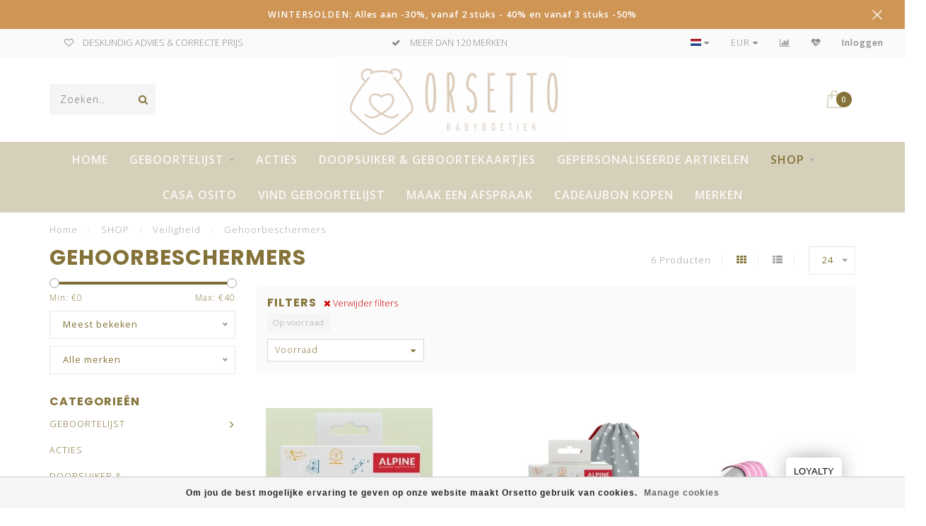

--- FILE ---
content_type: text/html;charset=utf-8
request_url: https://www.orsetto.be/shop/veiligheid/gehoorbeschermers/
body_size: 19029
content:
<!DOCTYPE html>
<html lang="nl">
<head>
	
	<!--
		
		Theme Invision | v1.0.6_1
		Theme designed and created by Dyvelopment - We are true e-commerce heroes!
		
		For custom Lightspeed eCom work like custom design or development,
		please contact us at www.dyvelopment.nl
		
	-->
	
	<meta charset="utf-8"/>
<!-- [START] 'blocks/head.rain' -->
<!--

  (c) 2008-2026 Lightspeed Netherlands B.V.
  http://www.lightspeedhq.com
  Generated: 04-01-2026 @ 06:12:07

-->
<link rel="canonical" href="https://www.orsetto.be/shop/veiligheid/gehoorbeschermers/"/>
<link rel="next" href="https://www.orsetto.be/shop/veiligheid/gehoorbeschermers/page2.html"/>
<link rel="alternate" href="https://www.orsetto.be/index.rss" type="application/rss+xml" title="Nieuwe producten"/>
<link href="https://cdn.webshopapp.com/assets/cookielaw.css?2025-02-20" rel="stylesheet" type="text/css"/>
<meta name="robots" content="noodp,noydir"/>
<meta name="google-site-verification" content="lN45KgONFN9ETaoLbXv-eIzmz1CmF2zrwozP_rCCYd4"/>
<meta name="google-site-verification" content="XUAdmQxgWlFVZ_kX2QXhVa9P2mYx7bFbKhLVOyDAK8M"/>
<meta property="og:url" content="https://www.orsetto.be/shop/veiligheid/gehoorbeschermers/?source=facebook"/>
<meta property="og:site_name" content="Orsetto"/>
<meta property="og:title" content="Gehoorbeschermers"/>
<meta property="og:description" content="Full service geboortelijsten, doopsuiker en geboortekaartjes."/>
<script src="https://www.powr.io/powr.js?external-type=lightspeed"></script>
<script src="https://app.dmws.plus/shop-assets/322756/dmws-plus-loader.js?id=1ee2d40465408327b539249bb5ca1f9c"></script>
<!--[if lt IE 9]>
<script src="https://cdn.webshopapp.com/assets/html5shiv.js?2025-02-20"></script>
<![endif]-->
<!-- [END] 'blocks/head.rain' -->
  
  <!-- Google Tag Manager -->
<script>(function(w,d,s,l,i){w[l]=w[l]||[];w[l].push({'gtm.start':
new Date().getTime(),event:'gtm.js'});var f=d.getElementsByTagName(s)[0],
j=d.createElement(s),dl=l!='dataLayer'?'&l='+l:'';j.async=true;j.src=
'https://www.googletagmanager.com/gtm.js?id='+i+dl;f.parentNode.insertBefore(j,f);
})(window,document,'script','dataLayer','GTM-N94P334');</script>
<!-- End Google Tag Manager -->
	
						
	<title>Gehoorbeschermers - Orsetto</title>
	
	<meta name="description" content="Full service geboortelijsten, doopsuiker en geboortekaartjes." />
	<meta name="keywords" content="Gehoorbeschermers, geboortelijst, doopsuiker, babykledij, geboortekaartjes" />
	
	<meta http-equiv="X-UA-Compatible" content="IE=edge">
	<meta name="viewport" content="width=device-width, initial-scale=1.0, maximum-scale=1.0, user-scalable=0">
	<meta name="apple-mobile-web-app-capable" content="yes">
	<meta name="apple-mobile-web-app-status-bar-style" content="black">
	
	<link rel="shortcut icon" href="https://cdn.webshopapp.com/shops/322756/themes/177764/v/872132/assets/favicon.ico?20210918212358" type="image/x-icon" />
	
		<meta name="format-detection" content="telephone=no">
	<meta name="format-detection" content="date=no">
	<meta name="format-detection" content="address=no">
	<meta name="format-detection" content="email=no">
		
	<script src="//ajax.googleapis.com/ajax/libs/jquery/1.12.4/jquery.min.js"></script>
	<script>window.jQuery || document.write('<script src="https://cdn.webshopapp.com/shops/322756/themes/177764/assets/jquery-1-12-4-min.js?20260103094330">\x3C/script>')</script>
	
	<link href="//fonts.googleapis.com/css?family=Open%20Sans:400,300,600|Poppins:300,400,600,700&amp;display=swap" rel="preload" as="style">
	<link href="//fonts.googleapis.com/css?family=Open%20Sans:400,300,600|Poppins:300,400,600,700&amp;display=swap" rel="stylesheet">
	
	<link rel="stylesheet" href="https://cdn.webshopapp.com/shops/322756/themes/177764/assets/font-awesome-470-min.css?20260103094330" />
	<link rel="stylesheet" href="https://cdn.webshopapp.com/shops/322756/themes/177764/assets/bootstrap-min.css?20260103094330" />
	<link rel="stylesheet" href="https://cdn.webshopapp.com/assets/gui-2-0.css?2025-02-20" />
	<link rel="stylesheet" href="https://cdn.webshopapp.com/assets/gui-responsive-2-0.css?2025-02-20" />
	
			<link rel="stylesheet" href="https://cdn.webshopapp.com/shops/322756/themes/177764/assets/style.css?20260103094330" />
		
	<!-- User defined styles -->
	<link rel="stylesheet" href="https://cdn.webshopapp.com/shops/322756/themes/177764/assets/settings.css?20260103094330" />
	<link rel="stylesheet" href="https://cdn.webshopapp.com/shops/322756/themes/177764/assets/custom.css?20260103094330" />
	
	<link rel="stylesheet" href="https://cdn.webshopapp.com/shops/322756/themes/177764/assets/tk.css?20260103094330">
	
	<script>
		if (!window.console) window.console = {};
		if (!window.console.log) window.console.log = function () { };
		
		var productStorage = {};
		
		var shop = 322756;
		var staticUrl = 'https://static.webshopapp.com/shops/322756/';
			var currentLang = 'Nederlands';
		var currencySymbol = '€';
		var currencyTitle = 'eur';
		
		var addToCartUrl = 'https://www.orsetto.be/cart/add/';
		var gotoProductUrl = 'https://www.orsetto.be/go/product/';
		
		/* Some global vars */
		var domain = 'https://www.orsetto.be/';
		var url = 'https://www.orsetto.be/';
		var mainUrl = 'https://www.orsetto.be/';
		var searchUrl = 'https://www.orsetto.be/search/';
		var cartUrl = 'https://www.orsetto.be/cart/';
		var checkoutUrl = 'https://www.orsetto.be/checkout/';
		var notification = 'SOLDEN';
		var b2b = false;
		var navbar_dimbg = false;
		var freeShippingNotice = true;
		var currencySymbol = '€';
		var currencyCode = 'EUR';
		var formKey = "01e3518748087b7782950829d8bf6096";
		var iOSSupport = 1.000000;
		
		
		/* Quick settings */
		var enableQuickShop = true;
		var sliderTimout = 0;
		var imageRatio = 'portrait';
		var variantBlocks = true;
		var hover_shows_second_image = true;
		var imageSize = '325x375x2';
		var liveAddToCartDisabled = false;
		
		/* Some prefedined translations */
		var tContinueShopping = 'Ga verder met winkelen';
		var tProceedToCheckout = 'Doorgaan naar afrekenen';
		var tViewProduct = 'Bekijk product';
		var tAddtoCart = 'Toevoegen aan winkelwagen';
		var tNoInformationFound = 'Geen informatie gevonden';
		var tView = 'Bekijken';
		var tMoreInfo = 'Meer info';
		var tCheckout = 'Bestellen';
		var tClose = 'Sluiten';
		var tNavigation = 'Navigatie';
		var tInStock = 'Op voorraad';
		var tOutOfStock = 'Niet op voorraad';
		var tFreeShipping = '';
		var tAmountToFreeShipping = '';
		var tBackorder = 'Backorder';
		var tSearch = 'Zoeken';
		var tTax = 'Incl. btw';
		var tExclShipping = 'Excl. <a href="https://www.orsetto.be/service/shipping-returns/" target="_blank">Verzendkosten</a>';
		var tCustomizeProduct = 'Product aanpassen';
		var tExpired = 'Expired';
		var tDealExpired = 'Actie verlopen';
		var tCompare = 'Vergelijk';
		var tWishlist = 'Verlanglijst';
		var tCart = 'Winkelwagen';
		
		var amountToFreeShipping = parseFloat(75);
		
		var sslEnabled = true;
		var cart_redirect_back = true;
		
				function getServerTime()
		{
			return new Date ("Jan 4, 2026 06:12:07 +0100");
		}
	</script>
	
		
		
	</head>
<body class="">

<div class="body-content">
		
	<div class="overlay">
		<i class="fa fa-times"></i>
	</div>
	
	<header>
		<!-- Notifications -->
<div id="notification" class="">
  <a href="https://www.orsetto.be/shop/wintersolden-2025/?sort=popular&amp;brand=0&amp;mode=grid&amp;limit=24&amp;sort=popular&amp;max=450&amp;min=0&amp;filter%5B%5D=792685">WINTERSOLDEN: Alles aan -30%, vanaf 2 stuks - 40% en vanaf 3 stuks -50%</a>  <div class="x x-small" id="close-notification"></div>
</div>

<div id="topbar">
  <div class="container-fluid">
    <div class="row">
      
      <div class="col-md-8">
        
<div class="usps-slider-holder" style="width:100%;">
  <div class="swiper-container usps-header">
    <div class="swiper-wrapper">
      
                <div class="swiper-slide usp-block">
          <i class="fa fa-heart" aria-hidden="true"></i> UNIEKE GEBOORTELIJSTSERVICE
        </div>
              
                <div class="swiper-slide usp-block">
          <i class="fa fa-heart-o" aria-hidden="true"></i> DESKUNDIG ADVIES & CORRECTE PRIJS
        </div>
                
                <div class="swiper-slide usp-block">
          <i class="fa fa-check" aria-hidden="true"></i> MEER DAN 120 MERKEN
        </div>
              
                <div class="swiper-slide usp-block">
          <i class="fa fa-home" aria-hidden="true"></i> GEPERSONALISEERDE BABYSPULLETJES
        </div>
              
		</div>
	</div>
</div>

      </div>
      
      <div class="col-md-4 col-xs-12 hidden-sm hidden-xs hidden-xxs" id="topbar-right">
        <ul>
          <li class="langs dropdown-holder">
            <a href="#" data-toggle="dropdown"><span class="flags nl"></span> <i class="fa fa-caret-down"></i></a>
            
            <ul class="currency-langs-holder dropdown-content dropdown-right">
              <li><strong>Select your language</strong></li>
                                
	<li><a lang="nl" title="Nederlands" href="https://www.orsetto.be/go/category/10927255"><span class="flags nl"></span> Nederlands</a></li>
          	</ul>
            
          </li>
          <li  class="currencies dropdown-holder">
            <a href="#" data-toggle="dropdown"><span class="currency-EUR">EUR</span> <i class="fa fa-caret-down"></i></a>
            
                    <ul class="dropdown-content dropdown-right">
                                        <li><a href="https://www.orsetto.be/session/currency/eur/"><span class="currency-EUR">EUR</span></a></li>
                                        </ul>

	        </li>
          <li class="compare"><a href="https://www.orsetto.be/compare/" title="Vergelijk"><i class="fa fa-bar-chart"></i></a></li>
          <li class="wishlist"><a href="https://www.orsetto.be/account/wishlist/" title="Mijn verlanglijst"><i class="fa fa-heart"></i></a></li>
          <li class="account">
            <a href="https://www.orsetto.be/account/">
              Inloggen            </a>
          </li>
                  </ul>
        
      </div>
      
    </div>
  </div>
</div>

<!-- Topbar -->
<!-- End topbar -->

<div id="header-holder">
<div class="container" id="header">
  <div class="row">
    
    <div id="header-left" class="col-sm-4 col-xs-3">
      <!--<a href=""><i class="fa fa-user"></i></a>
      <a href=""><i class="fa fa-heart"></i></a>
      <a href=""><i class="fa fa-exchange"></i></a> -->
      
      <div id="mobilenav" class="visible-xxs visible-xs visible-sm">
                <div class="nav-icon">
          <div class="bar1"></div>
        	<div class="bar2"></div>
        	<div class="bar3"></div>
        </div>
      </div>
      
      <div id="scrollnav" class="scrollnav">
                <div class="nav-icon">
          <div class="bar1"></div>
        	<div class="bar2"></div>
        	<div class="bar3"></div>
        </div>
      </div>
      
      <span id="mobilesearch" class="visible-xxs visible-xs visible-sm">
        <a href="https://www.orsetto.be/"><i class="fa fa-search dmws_perfect-search-trigger" aria-hidden="true"></i></a>
      </span>
      
      <div class="search hidden-sm hidden-xs hidden-xxs">
        <form action="https://www.orsetto.be/search/" class="searchform" method="get">
          <div class="search-holder">
            <input type="text" id="searchtrigger" class="searchbox dmws_perfect-search-trigger" name="q" placeholder="Zoeken.." autocomplete="off">
          	<!-- d -->
            
            <i class="fa fa-search" aria-hidden="true"></i><i class="fa fa-times clearsearch" aria-hidden="true"></i>
          </div>
          
          
        </form>
          
          <div class="searchcontent hidden-xs hidden-xxs">
            <div class="searchresults"></div>
            <div class="more"><a href="#" class="search-viewall">Bekijk alle resultaten <span>(0)</span></a></div>
            <div class="noresults">Geen producten gevonden</div>
          </div>
      </div>
    </div>
    
    <div class="col-sm-4 col-xs-6" id="logo">
            	<a href="https://www.orsetto.be/"><img class="" src="https://cdn.webshopapp.com/shops/322756/themes/177764/v/872131/assets/logo.png?20210918212308" alt="Orsetto Babyboetiek"></a>
            
    </div>
    
        
        
    <!--<div class="col-md-5 col-sm-7 hidden-xs hidden-xxs" id="hallmark">
            <img src="https://cdn.webshopapp.com/shops/322756/themes/177764/assets/hallmark.png?20260103094330" alt="">
          </div> -->
    
    <div class="header-right col-sm-4 col-xs-3">
      
      <div id="hallmark" class="hidden-sm hidden-xs hidden-xxs">
            </div>
      
      
      <!--<div class="cart-header-container">-->
      <div class="cartheader">
        
        <!--<a href="">
          <i class="fa fa-heart-o"></i>
        </a> -->
        
        <div class="cart-container cart maincart">
        
        <a href="https://www.orsetto.be/cart/">
        <div class="cart-icon">
                    <img src="https://cdn.webshopapp.com/shops/322756/themes/177764/assets/shopping-bag.svg?20260103094330" class="shopping-bag"><span id="qty" class="highlight-bg cart-total-qty">0</span>
        </div>
        
        <!-- <div id="cart-total">
          €0,00
        </div> -->
        </a>
        
        <div class="cart-content-holder hidden-sm hidden-xs hidden-xxs">
          <div class="cart-content">
            <h4>Winkelwagen</h4>
            
                          <p class="noproducts">U heeft geen artikelen in uw winkelwagen</p>
                      </div>
          
        </div>
        </div>
      </div>
      <!--</div>-->
      
      
    </div>
  </div>
</div>
</div>

<div class="cf"></div>
  

<div class="   hidden-xxs hidden-xs hidden-sm" id="navbar">
  <div class="container boxed-subnav">
    <div class="row">
      <div class="col-md-12">
        <nav>
          <ul class="smallmenu">
        <li class="hidden-sm hidden-xs hidden-xxs"><a href="https://www.orsetto.be/">Home</a></li>
  
                <li>
          <a href="https://www.orsetto.be/geboortelijst/" class="dropdown">GEBOORTELIJST</a>



                    <ul class="smallmenu sub1">
                        <li>
                                <a href="https://www.orsetto.be/geboortelijst/een-geboortelijst-aanleggen/">EEN GEBOORTELIJST AANLEGGEN</a>
                            </li>
                        <li>
                                <a href="https://www.orsetto.be/geboortelijst/een-babygeschenk-kopen/">EEN BABYGESCHENK KOPEN </a>
                            </li>
                        <li>
                                <a href="https://www.orsetto.be/geboortelijst/mijn-geboortelijst-beheren/">MIJN GEBOORTELIJST BEHEREN</a>
                            </li>
                      </ul>
          

        </li>
                <li>
          <a href="https://www.orsetto.be/acties/" class="">ACTIES</a>



          

        </li>
                <li>
          <a href="https://www.orsetto.be/doopsuiker-geboortekaartjes/" class="">DOOPSUIKER &amp; GEBOORTEKAARTJES</a>



          

        </li>
                <li>
          <a href="https://www.orsetto.be/gepersonaliseerde-artikelen/" class="">GEPERSONALISEERDE ARTIKELEN</a>



          

        </li>
                <li class="active">
          <a href="https://www.orsetto.be/shop/" class="dropdown">SHOP</a>



                    <ul class="smallmenu sub1">
                        <li>
                                <a href="https://www.orsetto.be/shop/wintersolden-2025/">Wintersolden 2025</a>
                            </li>
                        <li>
                                <a href="https://www.orsetto.be/shop/outlet/">Outlet</a>
                <ul class="smallmenu sub2">
                                    <li>
                    <a href="https://www.orsetto.be/shop/outlet/baby-uitzet/">Baby Uitzet</a>
                  </li>
                                    <li>
                    <a href="https://www.orsetto.be/shop/outlet/baby-kledij/">Baby Kledij</a>
                  </li>
                                  </ul>
                            </li>
                        <li>
                                <a href="https://www.orsetto.be/shop/op-stap/">Op stap</a>
                <ul class="smallmenu sub2">
                                    <li>
                    <a href="https://www.orsetto.be/shop/op-stap/kinderwagen-en-accessoires/">Kinderwagen en accessoires</a>
                  </li>
                                    <li>
                    <a href="https://www.orsetto.be/shop/op-stap/plooibuggies-en-accessoires/">Plooibuggies en accessoires</a>
                  </li>
                                    <li>
                    <a href="https://www.orsetto.be/shop/op-stap/verzorgingstassen-en-toebehoren/">Verzorgingstassen en toebehoren</a>
                  </li>
                                    <li>
                    <a href="https://www.orsetto.be/shop/op-stap/reiskoffers-weekendtassen-en-shoppers/">Reiskoffers, weekendtassen en shoppers</a>
                  </li>
                                    <li>
                    <a href="https://www.orsetto.be/shop/op-stap/bekleding-autostoel/">Bekleding autostoel</a>
                  </li>
                                    <li>
                    <a href="https://www.orsetto.be/shop/op-stap/voetenzakken-en-wikkeldekens/">Voetenzakken en wikkeldekens</a>
                  </li>
                                    <li>
                    <a href="https://www.orsetto.be/shop/op-stap/reisbedden-en-accessoires/">Reisbedden en accessoires</a>
                  </li>
                                    <li>
                    <a href="https://www.orsetto.be/shop/op-stap/autostoelen/">Autostoelen</a>
                  </li>
                                    <li>
                    <a href="https://www.orsetto.be/shop/op-stap/autoaccessoires/">Autoaccessoires</a>
                  </li>
                                    <li>
                    <a href="https://www.orsetto.be/shop/op-stap/draagzakken-en-doeken/">Draagzakken en -doeken</a>
                  </li>
                                    <li>
                    <a href="https://www.orsetto.be/shop/op-stap/buiten-vertoeven/">Buiten vertoeven</a>
                  </li>
                                    <li>
                    <a href="https://www.orsetto.be/shop/op-stap/rugzakken-heup-en-schoudertasjes/">Rugzakken, heup- en schoudertasjes</a>
                  </li>
                                    <li>
                    <a href="https://www.orsetto.be/shop/op-stap/boekentasjes-etuis-en-portefeuilles/">Boekentasjes, etuis en portefeuilles</a>
                  </li>
                                    <li>
                    <a href="https://www.orsetto.be/shop/op-stap/paraplus/">Paraplu&#039;s</a>
                  </li>
                                    <li>
                    <a href="https://www.orsetto.be/shop/op-stap/zwemmen/">Zwemmen</a>
                  </li>
                                    <li>
                    <a href="https://www.orsetto.be/shop/op-stap/verkleinkussens-en-inleggers/">Verkleinkussens en inleggers</a>
                  </li>
                                    <li>
                    <a href="https://www.orsetto.be/shop/op-stap/sleutelhangers/">Sleutelhangers</a>
                  </li>
                                    <li>
                    <a href="https://www.orsetto.be/shop/op-stap/fietsstoeltjes-karren-helmen-en-accessoires/">Fietsstoeltjes, -karren, -helmen en accessoires</a>
                  </li>
                                  </ul>
                            </li>
                        <li>
                                <a href="https://www.orsetto.be/shop/eten-en-drinken/">Eten en drinken</a>
                <ul class="smallmenu sub2">
                                    <li>
                    <a href="https://www.orsetto.be/shop/eten-en-drinken/eetstoelen-en-accessoires/">Eetstoelen en accessoires</a>
                  </li>
                                    <li>
                    <a href="https://www.orsetto.be/shop/eten-en-drinken/slabbetjes/">Slabbetjes</a>
                  </li>
                                    <li>
                    <a href="https://www.orsetto.be/shop/eten-en-drinken/vaste-voeding/">Vaste voeding</a>
                  </li>
                                    <li>
                    <a href="https://www.orsetto.be/shop/eten-en-drinken/zelfstandig-eten/">Zelfstandig eten</a>
                  </li>
                                    <li>
                    <a href="https://www.orsetto.be/shop/eten-en-drinken/zuigflessen-en-borstvoeding/">Zuigflessen en borstvoeding</a>
                  </li>
                                    <li>
                    <a href="https://www.orsetto.be/shop/eten-en-drinken/voedselbereiding/">Voedselbereiding</a>
                  </li>
                                    <li>
                    <a href="https://www.orsetto.be/shop/eten-en-drinken/thermosflessen-en-tassen/">Thermosflessen en -tassen</a>
                  </li>
                                    <li>
                    <a href="https://www.orsetto.be/shop/eten-en-drinken/placemats-knoeimatten-en-andere/">Placemats, knoeimatten en andere</a>
                  </li>
                                  </ul>
                            </li>
                        <li>
                                <a href="https://www.orsetto.be/shop/spelen/">Spelen</a>
                <ul class="smallmenu sub2">
                                    <li>
                    <a href="https://www.orsetto.be/shop/spelen/puzzels/">Puzzels</a>
                  </li>
                                    <li>
                    <a href="https://www.orsetto.be/shop/spelen/knuffeldoekjes/">Knuffeldoekjes</a>
                  </li>
                                    <li>
                    <a href="https://www.orsetto.be/shop/spelen/rammelaars-en-knisperdoekjes/">Rammelaars en knisperdoekjes</a>
                  </li>
                                    <li>
                    <a href="https://www.orsetto.be/shop/spelen/mee-op-stap/">Mee op stap</a>
                  </li>
                                    <li>
                    <a href="https://www.orsetto.be/shop/spelen/fietsjes-en-loopautos/">Fietsjes en loopauto&#039;s</a>
                  </li>
                                    <li>
                    <a href="https://www.orsetto.be/shop/spelen/badspeelgoed/">Badspeelgoed</a>
                  </li>
                                    <li>
                    <a href="https://www.orsetto.be/shop/spelen/knutselen-en-koken/">Knutselen en koken</a>
                  </li>
                                    <li>
                    <a href="https://www.orsetto.be/shop/spelen/boekjes/">Boekjes</a>
                  </li>
                                    <li>
                    <a href="https://www.orsetto.be/shop/spelen/buitenspeelgoed/">Buitenspeelgoed</a>
                  </li>
                                    <li>
                    <a href="https://www.orsetto.be/shop/spelen/bijtringen-en-co/">Bijtringen en co</a>
                  </li>
                                    <li>
                    <a href="https://www.orsetto.be/shop/spelen/houten-en-zacht-speelgoed/">Houten en zacht speelgoed</a>
                  </li>
                                    <li>
                    <a href="https://www.orsetto.be/shop/spelen/mobielen/">Mobielen</a>
                  </li>
                                    <li>
                    <a href="https://www.orsetto.be/shop/spelen/loopstoeltjes-en-wagentjes/">Loopstoeltjes en -wagentjes</a>
                  </li>
                                    <li>
                    <a href="https://www.orsetto.be/shop/spelen/meubeltjes-en-zitzakken/">Meubeltjes en zitzakken</a>
                  </li>
                                    <li>
                    <a href="https://www.orsetto.be/shop/spelen/speeltenten/">Speeltenten</a>
                  </li>
                                    <li>
                    <a href="https://www.orsetto.be/shop/spelen/muzikaal/">Muzikaal</a>
                  </li>
                                    <li>
                    <a href="https://www.orsetto.be/shop/spelen/schommels-en-accessoires/">Schommels en accessoires</a>
                  </li>
                                    <li>
                    <a href="https://www.orsetto.be/shop/spelen/opbergen/">Opbergen</a>
                  </li>
                                    <li>
                    <a href="https://www.orsetto.be/shop/spelen/speeltapijten-en-bogen/">Speeltapijten en -bogen</a>
                  </li>
                                    <li>
                    <a href="https://www.orsetto.be/shop/spelen/ballenbad-en-accessoires/">Ballenbad en accessoires</a>
                  </li>
                                    <li>
                    <a href="https://www.orsetto.be/shop/spelen/spaarpotjes/">Spaarpotjes</a>
                  </li>
                                    <li>
                    <a href="https://www.orsetto.be/shop/spelen/verkleden-en-fantasie/">Verkleden en Fantasie</a>
                  </li>
                                    <li>
                    <a href="https://www.orsetto.be/shop/spelen/poppen-en-toebehoren/">Poppen en toebehoren</a>
                  </li>
                                    <li>
                    <a href="https://www.orsetto.be/shop/spelen/educatief-en-motorisch-speelgoed/">Educatief en Motorisch speelgoed</a>
                  </li>
                                    <li>
                    <a href="https://www.orsetto.be/shop/spelen/sleutelhangers/">Sleutelhangers</a>
                  </li>
                                    <li>
                    <a href="https://www.orsetto.be/shop/spelen/knuffels-en-klein-speelgoed/">Knuffels en klein speelgoed</a>
                  </li>
                                    <li>
                    <a href="https://www.orsetto.be/shop/spelen/activiteitenspeelgoed-en-spelletjes/">Activiteitenspeelgoed en spelletjes</a>
                  </li>
                                  </ul>
                            </li>
                        <li>
                                <a href="https://www.orsetto.be/shop/in-de-living/">In de living</a>
                <ul class="smallmenu sub2">
                                    <li>
                    <a href="https://www.orsetto.be/shop/in-de-living/park-en-mosesmandjes/">Park en mosesmandjes</a>
                  </li>
                                    <li>
                    <a href="https://www.orsetto.be/shop/in-de-living/nestjes-en-accessoires/">Nestjes en accessoires</a>
                  </li>
                                    <li>
                    <a href="https://www.orsetto.be/shop/in-de-living/decoratie/">Decoratie</a>
                  </li>
                                    <li>
                    <a href="https://www.orsetto.be/shop/in-de-living/ruimte-afbakenen/">Ruimte afbakenen</a>
                  </li>
                                    <li>
                    <a href="https://www.orsetto.be/shop/in-de-living/schommelstoelen-zeteltjes-en-poefjes/">Schommelstoelen, zeteltjes en poefjes</a>
                  </li>
                                    <li>
                    <a href="https://www.orsetto.be/shop/in-de-living/hangmatjes/">Hangmatjes</a>
                  </li>
                                    <li>
                    <a href="https://www.orsetto.be/shop/in-de-living/relax-en-accessoires/">Relax en accessoires</a>
                  </li>
                                  </ul>
                            </li>
                        <li>
                                <a href="https://www.orsetto.be/shop/verzorging/">Verzorging</a>
                <ul class="smallmenu sub2">
                                    <li>
                    <a href="https://www.orsetto.be/shop/verzorging/badjes-en-accessoires/">Badjes en accessoires</a>
                  </li>
                                    <li>
                    <a href="https://www.orsetto.be/shop/verzorging/handdoeken-badcapes-jasjes-en-washandjes/">Handdoeken, badcapes, -jasjes en washandjes</a>
                  </li>
                                    <li>
                    <a href="https://www.orsetto.be/shop/verzorging/tetradoeken/">Tetradoeken</a>
                  </li>
                                    <li>
                    <a href="https://www.orsetto.be/shop/verzorging/toiletzakjes-en-mandjes/">Toiletzakjes en -mandjes</a>
                  </li>
                                    <li>
                    <a href="https://www.orsetto.be/shop/verzorging/tandverzorging/">Tandverzorging</a>
                  </li>
                                    <li>
                    <a href="https://www.orsetto.be/shop/verzorging/koortsthermometers/">Koortsthermometers</a>
                  </li>
                                    <li>
                    <a href="https://www.orsetto.be/shop/verzorging/verzorgingsproducten/">Verzorgingsproducten</a>
                  </li>
                                    <li>
                    <a href="https://www.orsetto.be/shop/verzorging/toilettraining-en-opstapjes/">Toilettraining en opstapjes</a>
                  </li>
                                    <li>
                    <a href="https://www.orsetto.be/shop/verzorging/verzorgingskussens-manden-en-accessoires/">Verzorgingskussens, -manden en accessoires</a>
                  </li>
                                    <li>
                    <a href="https://www.orsetto.be/shop/verzorging/neusreinigers/">Neusreinigers</a>
                  </li>
                                    <li>
                    <a href="https://www.orsetto.be/shop/verzorging/verzorgingssetjes/">Verzorgingssetjes</a>
                  </li>
                                    <li>
                    <a href="https://www.orsetto.be/shop/verzorging/verzorgingstafels-en-accessoires/">Verzorgingstafels en accessoires</a>
                  </li>
                                    <li>
                    <a href="https://www.orsetto.be/shop/verzorging/borstels-en-kammetjes/">Borstels en kammetjes</a>
                  </li>
                                    <li>
                    <a href="https://www.orsetto.be/shop/verzorging/luieremmers-en-accessoires/">Luieremmers en accessoires</a>
                  </li>
                                    <li>
                    <a href="https://www.orsetto.be/shop/verzorging/nagelknippers-en-schaartjes/">Nagelknippers en -schaartjes</a>
                  </li>
                                    <li>
                    <a href="https://www.orsetto.be/shop/verzorging/koud-en-warmte-houders/">Koud en warmte-houders</a>
                  </li>
                                    <li>
                    <a href="https://www.orsetto.be/shop/verzorging/weegschaal/">Weegschaal</a>
                  </li>
                                  </ul>
                            </li>
                        <li>
                                <a href="https://www.orsetto.be/shop/in-de-dressing/">In de dressing</a>
                <ul class="smallmenu sub2">
                                    <li>
                    <a href="https://www.orsetto.be/shop/in-de-dressing/kledij/">Kledij</a>
                  </li>
                                    <li>
                    <a href="https://www.orsetto.be/shop/in-de-dressing/schoentjes-laarzen-en-slofjes/">Schoentjes, laarzen en slofjes</a>
                  </li>
                                    <li>
                    <a href="https://www.orsetto.be/shop/in-de-dressing/accessoires/">Accessoires</a>
                  </li>
                                    <li>
                    <a href="https://www.orsetto.be/shop/in-de-dressing/monddoekjes/">Monddoekjes</a>
                  </li>
                                    <li>
                    <a href="https://www.orsetto.be/shop/in-de-dressing/geschenksetjes/">Geschenksetjes</a>
                  </li>
                                    <li>
                    <a href="https://www.orsetto.be/shop/in-de-dressing/fopspenen-fopspeenkettingen-en-doekjes/">Fopspenen, fopspeenkettingen en -doekjes</a>
                  </li>
                                    <li>
                    <a href="https://www.orsetto.be/shop/in-de-dressing/kleerhangers/">Kleerhangers</a>
                  </li>
                                    <li>
                    <a href="https://www.orsetto.be/shop/in-de-dressing/boekomslagen/">Boekomslagen</a>
                  </li>
                                  </ul>
                            </li>
                        <li>
                                <a href="https://www.orsetto.be/shop/slapen/">Slapen</a>
                <ul class="smallmenu sub2">
                                    <li>
                    <a href="https://www.orsetto.be/shop/slapen/meubels/">Meubels</a>
                  </li>
                                    <li>
                    <a href="https://www.orsetto.be/shop/slapen/bekleding-voor-bed-en-wieg/">Bekleding voor bed en wieg</a>
                  </li>
                                    <li>
                    <a href="https://www.orsetto.be/shop/slapen/kruiken-warmtekussens-en-accessoires/">Kruiken, warmtekussens en accessoires</a>
                  </li>
                                    <li>
                    <a href="https://www.orsetto.be/shop/slapen/luchtbevochtigers-en-reinigers/">Luchtbevochtigers en -reinigers</a>
                  </li>
                                    <li>
                    <a href="https://www.orsetto.be/shop/slapen/matrassen/">Matrassen</a>
                  </li>
                                    <li>
                    <a href="https://www.orsetto.be/shop/slapen/slaaphulpmiddelen/">Slaaphulpmiddelen</a>
                  </li>
                                    <li>
                    <a href="https://www.orsetto.be/shop/slapen/slaapzakken/">Slaapzakken</a>
                  </li>
                                    <li>
                    <a href="https://www.orsetto.be/shop/slapen/hemels-klamboes-en-staanders/">Hemels, klamboes en staanders</a>
                  </li>
                                    <li>
                    <a href="https://www.orsetto.be/shop/slapen/wiegjes-en-accessoires/">Wiegjes en accessoires</a>
                  </li>
                                    <li>
                    <a href="https://www.orsetto.be/shop/slapen/babyfoons-en-monitors/">Babyfoons en monitors</a>
                  </li>
                                    <li>
                    <a href="https://www.orsetto.be/shop/slapen/nestjes-en-toebehoren/">Nestjes en toebehoren</a>
                  </li>
                                    <li>
                    <a href="https://www.orsetto.be/shop/slapen/inbakerdoeken/">Inbakerdoeken</a>
                  </li>
                                    <li>
                    <a href="https://www.orsetto.be/shop/slapen/winter-2025/">Winter 2025</a>
                  </li>
                                  </ul>
                            </li>
                        <li>
                                <a href="https://www.orsetto.be/shop/veiligheid/">Veiligheid</a>
                <ul class="smallmenu sub2">
                                    <li>
                    <a href="https://www.orsetto.be/shop/veiligheid/muggennetjes-en-verjagers/">Muggennetjes en -verjagers</a>
                  </li>
                                    <li>
                    <a href="https://www.orsetto.be/shop/veiligheid/gehoorbeschermers/">Gehoorbeschermers</a>
                  </li>
                                    <li>
                    <a href="https://www.orsetto.be/shop/veiligheid/in-huis/">In huis</a>
                  </li>
                                    <li>
                    <a href="https://www.orsetto.be/shop/veiligheid/bedhekjes/">Bedhekjes</a>
                  </li>
                                    <li>
                    <a href="https://www.orsetto.be/shop/veiligheid/zonnebrillen/">Zonnebrillen</a>
                  </li>
                                  </ul>
                            </li>
                        <li>
                                <a href="https://www.orsetto.be/shop/voor-mama/">Voor mama</a>
                <ul class="smallmenu sub2">
                                    <li>
                    <a href="https://www.orsetto.be/shop/voor-mama/voedingskussens-en-accessoires/">Voedingskussens en accessoires</a>
                  </li>
                                    <li>
                    <a href="https://www.orsetto.be/shop/voor-mama/accessoires/">Accessoires</a>
                  </li>
                                    <li>
                    <a href="https://www.orsetto.be/shop/voor-mama/borstvoeding/">Borstvoeding</a>
                  </li>
                                    <li>
                    <a href="https://www.orsetto.be/shop/voor-mama/tijdens-zwangerschap/">Tijdens zwangerschap</a>
                  </li>
                                    <li>
                    <a href="https://www.orsetto.be/shop/voor-mama/herstel-en-verzorging/">Herstel en verzorging</a>
                  </li>
                                  </ul>
                            </li>
                      </ul>
          

        </li>
                <li>
          <a href="https://www.orsetto.be/casa-osito/" class="">CASA OSITO</a>



          

        </li>
              
                						<li>
            <a href="https://bb-sjiek-bv.webshopapp.com/geboortelijst/een-babygeschenk-kopen/" >VIND GEBOORTELIJST</a>
          </li>
          					<li>
            <a href="https://bb-sjiek-bv.webshopapp.com/service/afspraak/" >MAAK EEN AFSPRAAK</a>
          </li>
          					<li>
            <a href="https://www.orsetto.be/buy-gift-card/" >CADEAUBON KOPEN</a>
          </li>
                                
                
                <li>
          <a href="https://www.orsetto.be/brands/">Merken</a>
        </li>
                
      </ul>        </nav>
      </div>
    </div>
  </div>
</div>

	</header>
	
		<div class="breadcrumbs">
  <div class="container">
    <div class="row">
      <div class="col-md-12">
        <a href="https://www.orsetto.be/" title="Home">Home</a>
        
                        <span>
          <span class="seperator">/</span> <a href="https://www.orsetto.be/shop/"><span>SHOP</span></a>
        </span>
                        <span>
          <span class="seperator">/</span> <a href="https://www.orsetto.be/shop/veiligheid/"><span>Veiligheid</span></a>
        </span>
                        <span>
          <span class="seperator">/</span> <a href="https://www.orsetto.be/shop/veiligheid/gehoorbeschermers/"><span>Gehoorbeschermers</span></a>
        </span>
                      </div>
    </div>
  </div>
</div>		
		
	<div class="container collection">
	
	
		
	<div class="row ">
		<div class="col-md-6">
			<h1 class="page-title">Gehoorbeschermers</h1>
		</div>
		<div class="col-md-6 text-right">
			
			<div class="filters-top">
				<a class="amount hidden-xs hidden-xxs">36 Producten</a>
				
				<a href="https://www.orsetto.be/shop/veiligheid/gehoorbeschermers/" class="active"><i class="fa fa-th"></i></a>
				<a href="https://www.orsetto.be/shop/veiligheid/gehoorbeschermers/?mode=list" class=""><i class="fa fa-th-list"></i></a>
				
				<select onchange="document.location=$(this).find(':selected').attr('data-url')">
					<option value="24" data-url="https://www.orsetto.be/shop/veiligheid/gehoorbeschermers/">24</option>
															<option value="6" data-url="https://www.orsetto.be/shop/veiligheid/gehoorbeschermers/?limit=6">6</option>
																				<option value="12" data-url="https://www.orsetto.be/shop/veiligheid/gehoorbeschermers/?limit=12">12</option>
																														<option value="36" data-url="https://www.orsetto.be/shop/veiligheid/gehoorbeschermers/?limit=36">36</option>
																				<option value="50" data-url="https://www.orsetto.be/shop/veiligheid/gehoorbeschermers/?limit=50">50</option>
																				<option value="100" data-url="https://www.orsetto.be/shop/veiligheid/gehoorbeschermers/?limit=100">100</option>
														</select>
			</div>
		
		</div>
	</div>
	
	<!-- <hr>-->
	
		
	<div class="row">
		<div class="col-md-3 sidebar">
			
		    <div class="filters">
      <form action="https://www.orsetto.be/shop/veiligheid/gehoorbeschermers/" method="get" id="filter_form">
        <input type="hidden" name="mode" value="grid" id="filter_form_mode" />
        <input type="hidden" name="limit" value="24" id="filter_form_limit" />
        <input type="hidden" name="sort" value="popular" id="filter_form_sort" />
        <input type="hidden" name="max" value="40" id="filter_form_max" />
        <input type="hidden" name="min" value="0" id="filter_form_min" />
        
        <div class="price-filter">
          <!--<h3>Filters</h3>-->
          <div class="sidebar-filter-slider">
            <div id="collection-filter-price"></div>
          </div>
          <div class="sidebar-filter-range cf">
            <div class="min">Min: €<span>0</span></div>
            <div class="max">Max: €<span>40</span></div>
          </div>
        </div>
        
        <select name="sort" onchange="$('#formSortModeLimit').submit();">
                    <option value="default">Standaard</option>
                    <option value="popular" selected="selected">Meest bekeken</option>
                    <option value="newest">Nieuwste producten</option>
                    <option value="lowest">Laagste prijs</option>
                    <option value="highest">Hoogste prijs</option>
                    <option value="asc">Naam oplopend</option>
                    <option value="desc">Naam aflopend</option>
                  </select>        
                <select name="brand">
                    <option value="0" selected="selected">Alle merken</option>
                    <option value="4281650">Alecto</option>
                    <option value="4284728">Alpine</option>
                    <option value="4817934">Em&#039;s For Kids</option>
                    <option value="4331876">Timio</option>
                  </select>
                
        
                	        		        			<input type="checkbox" name="filter[]" value="792685"  style="display:none;" />
        		        	                
                
      </form>
    </div>
		
    <div class="sidebar-cats rowmargin hidden-sm hidden-xs hidden-xxs ">
      <h4>Categorieën</h4>
      
      <ul class="sub0">
            <li>
        <div class="main-cat">
          <a href="https://www.orsetto.be/geboortelijst/">GEBOORTELIJST</a><span class="open-sub"></span>        </div>
        
                
                
        <ul class="sub1">
                    <li class=" nosubs">
            
            <div class="main-cat">
              <a href="https://www.orsetto.be/geboortelijst/een-geboortelijst-aanleggen/">EEN GEBOORTELIJST AANLEGGEN</a>            </div>
            
                        
          </li>
                    <li class=" nosubs">
            
            <div class="main-cat">
              <a href="https://www.orsetto.be/geboortelijst/een-babygeschenk-kopen/">EEN BABYGESCHENK KOPEN </a>            </div>
            
                        
          </li>
                    <li class=" nosubs">
            
            <div class="main-cat">
              <a href="https://www.orsetto.be/geboortelijst/mijn-geboortelijst-beheren/">MIJN GEBOORTELIJST BEHEREN</a>            </div>
            
                        
          </li>
                  </ul>
                
      </li>
            <li>
        <div class="main-cat">
          <a href="https://www.orsetto.be/acties/">ACTIES</a>        </div>
        
                
      </li>
            <li>
        <div class="main-cat">
          <a href="https://www.orsetto.be/doopsuiker-geboortekaartjes/">DOOPSUIKER &amp; GEBOORTEKAARTJES</a>        </div>
        
                
      </li>
            <li>
        <div class="main-cat">
          <a href="https://www.orsetto.be/gepersonaliseerde-artikelen/">GEPERSONALISEERDE ARTIKELEN</a>        </div>
        
                
      </li>
            <li class="active">
        <div class="main-cat">
          <a href="https://www.orsetto.be/shop/">SHOP</a><span class="open-sub"></span>        </div>
        
                
                
        <ul class="sub1">
                    <li class=" nosubs">
            
            <div class="main-cat">
              <a href="https://www.orsetto.be/shop/wintersolden-2025/">Wintersolden 2025</a>            </div>
            
                        
          </li>
                    <li class="">
            
            <div class="main-cat">
              <a href="https://www.orsetto.be/shop/outlet/">Outlet</a><span class="open-sub"></span>            </div>
            
                        <ul class="sub2">
                            <li>
                
                <div class="main-cat">
                  <a href="https://www.orsetto.be/shop/outlet/baby-uitzet/">Baby Uitzet</a>                </div>
                
                                  
              </li>
                            <li>
                
                <div class="main-cat">
                  <a href="https://www.orsetto.be/shop/outlet/baby-kledij/">Baby Kledij</a><span class="open-sub"></span>                </div>
                
                                    <ul class="sub3">
                                        <li>
                      <div class="main-cat"><a href="https://www.orsetto.be/shop/outlet/baby-kledij/winter-2022/">Winter 2022</a></div>
                    </li>
                                        <li>
                      <div class="main-cat"><a href="https://www.orsetto.be/shop/outlet/baby-kledij/zomer-2025/">Zomer 2025</a></div>
                    </li>
                                        <li>
                      <div class="main-cat"><a href="https://www.orsetto.be/shop/outlet/baby-kledij/winter-2024/">Winter 2024</a></div>
                    </li>
                                        <li>
                      <div class="main-cat"><a href="https://www.orsetto.be/shop/outlet/baby-kledij/zomer-2024/">Zomer 2024</a></div>
                    </li>
                                        <li>
                      <div class="main-cat"><a href="https://www.orsetto.be/shop/outlet/baby-kledij/winter-2023/">Winter 2023</a></div>
                    </li>
                                        <li>
                      <div class="main-cat"><a href="https://www.orsetto.be/shop/outlet/baby-kledij/zomer-2023/">Zomer 2023</a></div>
                    </li>
                                      </ul>
                                  
              </li>
                          </ul>
                        
          </li>
                    <li class="">
            
            <div class="main-cat">
              <a href="https://www.orsetto.be/shop/op-stap/">Op stap</a><span class="open-sub"></span>            </div>
            
                        <ul class="sub2">
                            <li>
                
                <div class="main-cat">
                  <a href="https://www.orsetto.be/shop/op-stap/kinderwagen-en-accessoires/">Kinderwagen en accessoires</a><span class="open-sub"></span>                </div>
                
                                    <ul class="sub3">
                                        <li>
                      <div class="main-cat"><a href="https://www.orsetto.be/shop/op-stap/kinderwagen-en-accessoires/adapters/">Adapters</a></div>
                    </li>
                                        <li>
                      <div class="main-cat"><a href="https://www.orsetto.be/shop/op-stap/kinderwagen-en-accessoires/muggenhoezen/">Muggenhoezen</a></div>
                    </li>
                                        <li>
                      <div class="main-cat"><a href="https://www.orsetto.be/shop/op-stap/kinderwagen-en-accessoires/parasols/">Parasols</a></div>
                    </li>
                                        <li>
                      <div class="main-cat"><a href="https://www.orsetto.be/shop/op-stap/kinderwagen-en-accessoires/regenhoezen/">Regenhoezen</a></div>
                    </li>
                                        <li>
                      <div class="main-cat"><a href="https://www.orsetto.be/shop/op-stap/kinderwagen-en-accessoires/meerijdplankjes/">Meerijdplankjes</a></div>
                    </li>
                                      </ul>
                                  
              </li>
                            <li>
                
                <div class="main-cat">
                  <a href="https://www.orsetto.be/shop/op-stap/plooibuggies-en-accessoires/">Plooibuggies en accessoires</a>                </div>
                
                                  
              </li>
                            <li>
                
                <div class="main-cat">
                  <a href="https://www.orsetto.be/shop/op-stap/verzorgingstassen-en-toebehoren/">Verzorgingstassen en toebehoren</a>                </div>
                
                                  
              </li>
                            <li>
                
                <div class="main-cat">
                  <a href="https://www.orsetto.be/shop/op-stap/reiskoffers-weekendtassen-en-shoppers/">Reiskoffers, weekendtassen en shoppers</a>                </div>
                
                                  
              </li>
                            <li>
                
                <div class="main-cat">
                  <a href="https://www.orsetto.be/shop/op-stap/bekleding-autostoel/">Bekleding autostoel</a>                </div>
                
                                  
              </li>
                            <li>
                
                <div class="main-cat">
                  <a href="https://www.orsetto.be/shop/op-stap/voetenzakken-en-wikkeldekens/">Voetenzakken en wikkeldekens</a>                </div>
                
                                  
              </li>
                            <li>
                
                <div class="main-cat">
                  <a href="https://www.orsetto.be/shop/op-stap/reisbedden-en-accessoires/">Reisbedden en accessoires</a>                </div>
                
                                  
              </li>
                            <li>
                
                <div class="main-cat">
                  <a href="https://www.orsetto.be/shop/op-stap/autostoelen/">Autostoelen</a><span class="open-sub"></span>                </div>
                
                                    <ul class="sub3">
                                        <li>
                      <div class="main-cat"><a href="https://www.orsetto.be/shop/op-stap/autostoelen/isofix-en-basissen/">Isofix en basissen</a></div>
                    </li>
                                        <li>
                      <div class="main-cat"><a href="https://www.orsetto.be/shop/op-stap/autostoelen/accessoires/">Accessoires</a></div>
                    </li>
                                      </ul>
                                  
              </li>
                            <li>
                
                <div class="main-cat">
                  <a href="https://www.orsetto.be/shop/op-stap/autoaccessoires/">Autoaccessoires</a>                </div>
                
                                  
              </li>
                            <li>
                
                <div class="main-cat">
                  <a href="https://www.orsetto.be/shop/op-stap/draagzakken-en-doeken/">Draagzakken en -doeken</a>                </div>
                
                                  
              </li>
                            <li>
                
                <div class="main-cat">
                  <a href="https://www.orsetto.be/shop/op-stap/buiten-vertoeven/">Buiten vertoeven</a>                </div>
                
                                  
              </li>
                            <li>
                
                <div class="main-cat">
                  <a href="https://www.orsetto.be/shop/op-stap/rugzakken-heup-en-schoudertasjes/">Rugzakken, heup- en schoudertasjes</a>                </div>
                
                                  
              </li>
                            <li>
                
                <div class="main-cat">
                  <a href="https://www.orsetto.be/shop/op-stap/boekentasjes-etuis-en-portefeuilles/">Boekentasjes, etuis en portefeuilles</a>                </div>
                
                                  
              </li>
                            <li>
                
                <div class="main-cat">
                  <a href="https://www.orsetto.be/shop/op-stap/paraplus/">Paraplu&#039;s</a>                </div>
                
                                  
              </li>
                            <li>
                
                <div class="main-cat">
                  <a href="https://www.orsetto.be/shop/op-stap/zwemmen/">Zwemmen</a>                </div>
                
                                  
              </li>
                            <li>
                
                <div class="main-cat">
                  <a href="https://www.orsetto.be/shop/op-stap/verkleinkussens-en-inleggers/">Verkleinkussens en inleggers</a>                </div>
                
                                  
              </li>
                            <li>
                
                <div class="main-cat">
                  <a href="https://www.orsetto.be/shop/op-stap/sleutelhangers/">Sleutelhangers</a>                </div>
                
                                  
              </li>
                            <li>
                
                <div class="main-cat">
                  <a href="https://www.orsetto.be/shop/op-stap/fietsstoeltjes-karren-helmen-en-accessoires/">Fietsstoeltjes, -karren, -helmen en accessoires</a>                </div>
                
                                  
              </li>
                          </ul>
                        
          </li>
                    <li class="">
            
            <div class="main-cat">
              <a href="https://www.orsetto.be/shop/eten-en-drinken/">Eten en drinken</a><span class="open-sub"></span>            </div>
            
                        <ul class="sub2">
                            <li>
                
                <div class="main-cat">
                  <a href="https://www.orsetto.be/shop/eten-en-drinken/eetstoelen-en-accessoires/">Eetstoelen en accessoires</a>                </div>
                
                                  
              </li>
                            <li>
                
                <div class="main-cat">
                  <a href="https://www.orsetto.be/shop/eten-en-drinken/slabbetjes/">Slabbetjes</a>                </div>
                
                                  
              </li>
                            <li>
                
                <div class="main-cat">
                  <a href="https://www.orsetto.be/shop/eten-en-drinken/vaste-voeding/">Vaste voeding</a>                </div>
                
                                  
              </li>
                            <li>
                
                <div class="main-cat">
                  <a href="https://www.orsetto.be/shop/eten-en-drinken/zelfstandig-eten/">Zelfstandig eten</a><span class="open-sub"></span>                </div>
                
                                    <ul class="sub3">
                                        <li>
                      <div class="main-cat"><a href="https://www.orsetto.be/shop/eten-en-drinken/zelfstandig-eten/bewaar-snack-en-vriespotjes/">Bewaar-, snack en vriespotjes</a></div>
                    </li>
                                        <li>
                      <div class="main-cat"><a href="https://www.orsetto.be/shop/eten-en-drinken/zelfstandig-eten/bestek/">Bestek</a></div>
                    </li>
                                        <li>
                      <div class="main-cat"><a href="https://www.orsetto.be/shop/eten-en-drinken/zelfstandig-eten/bordjes-en-kommetjes/">Bordjes en kommetjes</a></div>
                    </li>
                                        <li>
                      <div class="main-cat"><a href="https://www.orsetto.be/shop/eten-en-drinken/zelfstandig-eten/eetsetjes/">Eetsetjes</a></div>
                    </li>
                                        <li>
                      <div class="main-cat"><a href="https://www.orsetto.be/shop/eten-en-drinken/zelfstandig-eten/drinkbekers-flessen-en-glaasjes/">Drinkbekers, -flessen en glaasjes</a></div>
                    </li>
                                        <li>
                      <div class="main-cat"><a href="https://www.orsetto.be/shop/eten-en-drinken/zelfstandig-eten/lunchbox/">Lunchbox</a></div>
                    </li>
                                      </ul>
                                  
              </li>
                            <li>
                
                <div class="main-cat">
                  <a href="https://www.orsetto.be/shop/eten-en-drinken/zuigflessen-en-borstvoeding/">Zuigflessen en borstvoeding</a><span class="open-sub"></span>                </div>
                
                                    <ul class="sub3">
                                        <li>
                      <div class="main-cat"><a href="https://www.orsetto.be/shop/eten-en-drinken/zuigflessen-en-borstvoeding/flessenborstels/">Flessenborstels</a></div>
                    </li>
                                        <li>
                      <div class="main-cat"><a href="https://www.orsetto.be/shop/eten-en-drinken/zuigflessen-en-borstvoeding/verdeeldoosjes/">Verdeeldoosjes</a></div>
                    </li>
                                        <li>
                      <div class="main-cat"><a href="https://www.orsetto.be/shop/eten-en-drinken/zuigflessen-en-borstvoeding/flessen-en-toebehoren/">Flessen en toebehoren</a></div>
                    </li>
                                        <li>
                      <div class="main-cat"><a href="https://www.orsetto.be/shop/eten-en-drinken/zuigflessen-en-borstvoeding/flesverwarmers/">Flesverwarmers</a></div>
                    </li>
                                        <li>
                      <div class="main-cat"><a href="https://www.orsetto.be/shop/eten-en-drinken/zuigflessen-en-borstvoeding/reinigen-en-drogen/">Reinigen en drogen</a></div>
                    </li>
                                        <li>
                      <div class="main-cat"><a href="https://www.orsetto.be/shop/eten-en-drinken/zuigflessen-en-borstvoeding/setjes/">Setjes</a></div>
                    </li>
                                        <li>
                      <div class="main-cat"><a href="https://www.orsetto.be/shop/eten-en-drinken/zuigflessen-en-borstvoeding/melkbewaarzakjes-en-flesjes/">Melkbewaarzakjes en -flesjes</a></div>
                    </li>
                                        <li>
                      <div class="main-cat"><a href="https://www.orsetto.be/shop/eten-en-drinken/zuigflessen-en-borstvoeding/hoezen/">Hoezen</a></div>
                    </li>
                                      </ul>
                                  
              </li>
                            <li>
                
                <div class="main-cat">
                  <a href="https://www.orsetto.be/shop/eten-en-drinken/voedselbereiding/">Voedselbereiding</a>                </div>
                
                                  
              </li>
                            <li>
                
                <div class="main-cat">
                  <a href="https://www.orsetto.be/shop/eten-en-drinken/thermosflessen-en-tassen/">Thermosflessen en -tassen</a>                </div>
                
                                  
              </li>
                            <li>
                
                <div class="main-cat">
                  <a href="https://www.orsetto.be/shop/eten-en-drinken/placemats-knoeimatten-en-andere/">Placemats, knoeimatten en andere</a>                </div>
                
                                  
              </li>
                          </ul>
                        
          </li>
                    <li class="">
            
            <div class="main-cat">
              <a href="https://www.orsetto.be/shop/spelen/">Spelen</a><span class="open-sub"></span>            </div>
            
                        <ul class="sub2">
                            <li>
                
                <div class="main-cat">
                  <a href="https://www.orsetto.be/shop/spelen/puzzels/">Puzzels</a>                </div>
                
                                  
              </li>
                            <li>
                
                <div class="main-cat">
                  <a href="https://www.orsetto.be/shop/spelen/knuffeldoekjes/">Knuffeldoekjes</a>                </div>
                
                                  
              </li>
                            <li>
                
                <div class="main-cat">
                  <a href="https://www.orsetto.be/shop/spelen/rammelaars-en-knisperdoekjes/">Rammelaars en knisperdoekjes</a>                </div>
                
                                  
              </li>
                            <li>
                
                <div class="main-cat">
                  <a href="https://www.orsetto.be/shop/spelen/mee-op-stap/">Mee op stap</a>                </div>
                
                                  
              </li>
                            <li>
                
                <div class="main-cat">
                  <a href="https://www.orsetto.be/shop/spelen/fietsjes-en-loopautos/">Fietsjes en loopauto&#039;s</a>                </div>
                
                                  
              </li>
                            <li>
                
                <div class="main-cat">
                  <a href="https://www.orsetto.be/shop/spelen/badspeelgoed/">Badspeelgoed</a>                </div>
                
                                  
              </li>
                            <li>
                
                <div class="main-cat">
                  <a href="https://www.orsetto.be/shop/spelen/knutselen-en-koken/">Knutselen en koken</a>                </div>
                
                                  
              </li>
                            <li>
                
                <div class="main-cat">
                  <a href="https://www.orsetto.be/shop/spelen/boekjes/">Boekjes</a>                </div>
                
                                  
              </li>
                            <li>
                
                <div class="main-cat">
                  <a href="https://www.orsetto.be/shop/spelen/buitenspeelgoed/">Buitenspeelgoed</a>                </div>
                
                                  
              </li>
                            <li>
                
                <div class="main-cat">
                  <a href="https://www.orsetto.be/shop/spelen/bijtringen-en-co/">Bijtringen en co</a>                </div>
                
                                  
              </li>
                            <li>
                
                <div class="main-cat">
                  <a href="https://www.orsetto.be/shop/spelen/houten-en-zacht-speelgoed/">Houten en zacht speelgoed</a>                </div>
                
                                  
              </li>
                            <li>
                
                <div class="main-cat">
                  <a href="https://www.orsetto.be/shop/spelen/mobielen/">Mobielen</a>                </div>
                
                                  
              </li>
                            <li>
                
                <div class="main-cat">
                  <a href="https://www.orsetto.be/shop/spelen/loopstoeltjes-en-wagentjes/">Loopstoeltjes en -wagentjes</a>                </div>
                
                                  
              </li>
                            <li>
                
                <div class="main-cat">
                  <a href="https://www.orsetto.be/shop/spelen/meubeltjes-en-zitzakken/">Meubeltjes en zitzakken</a>                </div>
                
                                  
              </li>
                            <li>
                
                <div class="main-cat">
                  <a href="https://www.orsetto.be/shop/spelen/speeltenten/">Speeltenten</a>                </div>
                
                                  
              </li>
                            <li>
                
                <div class="main-cat">
                  <a href="https://www.orsetto.be/shop/spelen/muzikaal/">Muzikaal</a>                </div>
                
                                  
              </li>
                            <li>
                
                <div class="main-cat">
                  <a href="https://www.orsetto.be/shop/spelen/schommels-en-accessoires/">Schommels en accessoires</a>                </div>
                
                                  
              </li>
                            <li>
                
                <div class="main-cat">
                  <a href="https://www.orsetto.be/shop/spelen/opbergen/">Opbergen</a>                </div>
                
                                  
              </li>
                            <li>
                
                <div class="main-cat">
                  <a href="https://www.orsetto.be/shop/spelen/speeltapijten-en-bogen/">Speeltapijten en -bogen</a>                </div>
                
                                  
              </li>
                            <li>
                
                <div class="main-cat">
                  <a href="https://www.orsetto.be/shop/spelen/ballenbad-en-accessoires/">Ballenbad en accessoires</a>                </div>
                
                                  
              </li>
                            <li>
                
                <div class="main-cat">
                  <a href="https://www.orsetto.be/shop/spelen/spaarpotjes/">Spaarpotjes</a>                </div>
                
                                  
              </li>
                            <li>
                
                <div class="main-cat">
                  <a href="https://www.orsetto.be/shop/spelen/verkleden-en-fantasie/">Verkleden en Fantasie</a>                </div>
                
                                  
              </li>
                            <li>
                
                <div class="main-cat">
                  <a href="https://www.orsetto.be/shop/spelen/poppen-en-toebehoren/">Poppen en toebehoren</a>                </div>
                
                                  
              </li>
                            <li>
                
                <div class="main-cat">
                  <a href="https://www.orsetto.be/shop/spelen/educatief-en-motorisch-speelgoed/">Educatief en Motorisch speelgoed</a>                </div>
                
                                  
              </li>
                            <li>
                
                <div class="main-cat">
                  <a href="https://www.orsetto.be/shop/spelen/sleutelhangers/">Sleutelhangers</a>                </div>
                
                                  
              </li>
                            <li>
                
                <div class="main-cat">
                  <a href="https://www.orsetto.be/shop/spelen/knuffels-en-klein-speelgoed/">Knuffels en klein speelgoed</a>                </div>
                
                                  
              </li>
                            <li>
                
                <div class="main-cat">
                  <a href="https://www.orsetto.be/shop/spelen/activiteitenspeelgoed-en-spelletjes/">Activiteitenspeelgoed en spelletjes</a>                </div>
                
                                  
              </li>
                          </ul>
                        
          </li>
                    <li class="">
            
            <div class="main-cat">
              <a href="https://www.orsetto.be/shop/in-de-living/">In de living</a><span class="open-sub"></span>            </div>
            
                        <ul class="sub2">
                            <li>
                
                <div class="main-cat">
                  <a href="https://www.orsetto.be/shop/in-de-living/park-en-mosesmandjes/">Park en mosesmandjes</a><span class="open-sub"></span>                </div>
                
                                    <ul class="sub3">
                                        <li>
                      <div class="main-cat"><a href="https://www.orsetto.be/shop/in-de-living/park-en-mosesmandjes/mosesmandjes-en-accessoires/">Mosesmandjes en accessoires</a></div>
                    </li>
                                        <li>
                      <div class="main-cat"><a href="https://www.orsetto.be/shop/in-de-living/park-en-mosesmandjes/parktapijt/">Parktapijt</a></div>
                    </li>
                                        <li>
                      <div class="main-cat"><a href="https://www.orsetto.be/shop/in-de-living/park-en-mosesmandjes/parkomranders/">Parkomranders</a></div>
                    </li>
                                        <li>
                      <div class="main-cat"><a href="https://www.orsetto.be/shop/in-de-living/park-en-mosesmandjes/parkmeubel/">Parkmeubel</a></div>
                    </li>
                                        <li>
                      <div class="main-cat"><a href="https://www.orsetto.be/shop/in-de-living/park-en-mosesmandjes/hemelstaanders-en-hemels/">Hemelstaanders en hemels</a></div>
                    </li>
                                        <li>
                      <div class="main-cat"><a href="https://www.orsetto.be/shop/in-de-living/park-en-mosesmandjes/parkmatrassen-en-hoezen/">Parkmatrassen en hoezen</a></div>
                    </li>
                                        <li>
                      <div class="main-cat"><a href="https://www.orsetto.be/shop/in-de-living/park-en-mosesmandjes/dons-voor-park/">Dons voor park</a></div>
                    </li>
                                        <li>
                      <div class="main-cat"><a href="https://www.orsetto.be/shop/in-de-living/park-en-mosesmandjes/dekentjes/">Dekentjes</a></div>
                    </li>
                                        <li>
                      <div class="main-cat"><a href="https://www.orsetto.be/shop/in-de-living/park-en-mosesmandjes/opbergen/">Opbergen</a></div>
                    </li>
                                      </ul>
                                  
              </li>
                            <li>
                
                <div class="main-cat">
                  <a href="https://www.orsetto.be/shop/in-de-living/nestjes-en-accessoires/">Nestjes en accessoires</a>                </div>
                
                                  
              </li>
                            <li>
                
                <div class="main-cat">
                  <a href="https://www.orsetto.be/shop/in-de-living/decoratie/">Decoratie</a>                </div>
                
                                  
              </li>
                            <li>
                
                <div class="main-cat">
                  <a href="https://www.orsetto.be/shop/in-de-living/ruimte-afbakenen/">Ruimte afbakenen</a>                </div>
                
                                  
              </li>
                            <li>
                
                <div class="main-cat">
                  <a href="https://www.orsetto.be/shop/in-de-living/schommelstoelen-zeteltjes-en-poefjes/">Schommelstoelen, zeteltjes en poefjes</a>                </div>
                
                                  
              </li>
                            <li>
                
                <div class="main-cat">
                  <a href="https://www.orsetto.be/shop/in-de-living/hangmatjes/">Hangmatjes</a>                </div>
                
                                  
              </li>
                            <li>
                
                <div class="main-cat">
                  <a href="https://www.orsetto.be/shop/in-de-living/relax-en-accessoires/">Relax en accessoires</a>                </div>
                
                                  
              </li>
                          </ul>
                        
          </li>
                    <li class="">
            
            <div class="main-cat">
              <a href="https://www.orsetto.be/shop/verzorging/">Verzorging</a><span class="open-sub"></span>            </div>
            
                        <ul class="sub2">
                            <li>
                
                <div class="main-cat">
                  <a href="https://www.orsetto.be/shop/verzorging/badjes-en-accessoires/">Badjes en accessoires</a><span class="open-sub"></span>                </div>
                
                                    <ul class="sub3">
                                        <li>
                      <div class="main-cat"><a href="https://www.orsetto.be/shop/verzorging/badjes-en-accessoires/badjes/">Badjes</a></div>
                    </li>
                                        <li>
                      <div class="main-cat"><a href="https://www.orsetto.be/shop/verzorging/badjes-en-accessoires/badthermometers-en-manicuresetjes/">Badthermometers en manicuresetjes</a></div>
                    </li>
                                        <li>
                      <div class="main-cat"><a href="https://www.orsetto.be/shop/verzorging/badjes-en-accessoires/badmeubels-en-staanders/">Badmeubels en -staanders</a></div>
                    </li>
                                        <li>
                      <div class="main-cat"><a href="https://www.orsetto.be/shop/verzorging/badjes-en-accessoires/handige-hulpjes/">Handige hulpjes</a></div>
                    </li>
                                        <li>
                      <div class="main-cat"><a href="https://www.orsetto.be/shop/verzorging/badjes-en-accessoires/badliggers-zitjes-en-matjes/">Badliggers, -zitjes en -matjes</a></div>
                    </li>
                                      </ul>
                                  
              </li>
                            <li>
                
                <div class="main-cat">
                  <a href="https://www.orsetto.be/shop/verzorging/handdoeken-badcapes-jasjes-en-washandjes/">Handdoeken, badcapes, -jasjes en washandjes</a>                </div>
                
                                  
              </li>
                            <li>
                
                <div class="main-cat">
                  <a href="https://www.orsetto.be/shop/verzorging/tetradoeken/">Tetradoeken</a>                </div>
                
                                  
              </li>
                            <li>
                
                <div class="main-cat">
                  <a href="https://www.orsetto.be/shop/verzorging/toiletzakjes-en-mandjes/">Toiletzakjes en -mandjes</a>                </div>
                
                                  
              </li>
                            <li>
                
                <div class="main-cat">
                  <a href="https://www.orsetto.be/shop/verzorging/tandverzorging/">Tandverzorging</a>                </div>
                
                                  
              </li>
                            <li>
                
                <div class="main-cat">
                  <a href="https://www.orsetto.be/shop/verzorging/koortsthermometers/">Koortsthermometers</a>                </div>
                
                                  
              </li>
                            <li>
                
                <div class="main-cat">
                  <a href="https://www.orsetto.be/shop/verzorging/verzorgingsproducten/">Verzorgingsproducten</a>                </div>
                
                                  
              </li>
                            <li>
                
                <div class="main-cat">
                  <a href="https://www.orsetto.be/shop/verzorging/toilettraining-en-opstapjes/">Toilettraining en opstapjes</a>                </div>
                
                                  
              </li>
                            <li>
                
                <div class="main-cat">
                  <a href="https://www.orsetto.be/shop/verzorging/verzorgingskussens-manden-en-accessoires/">Verzorgingskussens, -manden en accessoires</a>                </div>
                
                                  
              </li>
                            <li>
                
                <div class="main-cat">
                  <a href="https://www.orsetto.be/shop/verzorging/neusreinigers/">Neusreinigers</a>                </div>
                
                                  
              </li>
                            <li>
                
                <div class="main-cat">
                  <a href="https://www.orsetto.be/shop/verzorging/verzorgingssetjes/">Verzorgingssetjes</a>                </div>
                
                                  
              </li>
                            <li>
                
                <div class="main-cat">
                  <a href="https://www.orsetto.be/shop/verzorging/verzorgingstafels-en-accessoires/">Verzorgingstafels en accessoires</a><span class="open-sub"></span>                </div>
                
                                    <ul class="sub3">
                                        <li>
                      <div class="main-cat"><a href="https://www.orsetto.be/shop/verzorging/verzorgingstafels-en-accessoires/hoes-of-doos-voor-vochtige-doekjes/">Hoes of doos voor vochtige doekjes</a></div>
                    </li>
                                        <li>
                      <div class="main-cat"><a href="https://www.orsetto.be/shop/verzorging/verzorgingstafels-en-accessoires/kleenexdooshoes/">Kleenexdooshoes</a></div>
                    </li>
                                        <li>
                      <div class="main-cat"><a href="https://www.orsetto.be/shop/verzorging/verzorgingstafels-en-accessoires/luierzakken-en-organizers/">Luierzakken en organizers</a></div>
                    </li>
                                        <li>
                      <div class="main-cat"><a href="https://www.orsetto.be/shop/verzorging/verzorgingstafels-en-accessoires/commodemandjes/">Commodemandjes</a></div>
                    </li>
                                      </ul>
                                  
              </li>
                            <li>
                
                <div class="main-cat">
                  <a href="https://www.orsetto.be/shop/verzorging/borstels-en-kammetjes/">Borstels en kammetjes</a>                </div>
                
                                  
              </li>
                            <li>
                
                <div class="main-cat">
                  <a href="https://www.orsetto.be/shop/verzorging/luieremmers-en-accessoires/">Luieremmers en accessoires</a>                </div>
                
                                  
              </li>
                            <li>
                
                <div class="main-cat">
                  <a href="https://www.orsetto.be/shop/verzorging/nagelknippers-en-schaartjes/">Nagelknippers en -schaartjes</a>                </div>
                
                                  
              </li>
                            <li>
                
                <div class="main-cat">
                  <a href="https://www.orsetto.be/shop/verzorging/koud-en-warmte-houders/">Koud en warmte-houders</a>                </div>
                
                                  
              </li>
                            <li>
                
                <div class="main-cat">
                  <a href="https://www.orsetto.be/shop/verzorging/weegschaal/">Weegschaal</a>                </div>
                
                                  
              </li>
                          </ul>
                        
          </li>
                    <li class="">
            
            <div class="main-cat">
              <a href="https://www.orsetto.be/shop/in-de-dressing/">In de dressing</a><span class="open-sub"></span>            </div>
            
                        <ul class="sub2">
                            <li>
                
                <div class="main-cat">
                  <a href="https://www.orsetto.be/shop/in-de-dressing/kledij/">Kledij</a><span class="open-sub"></span>                </div>
                
                                    <ul class="sub3">
                                        <li>
                      <div class="main-cat"><a href="https://www.orsetto.be/shop/in-de-dressing/kledij/nachtkledij/">Nachtkledij</a></div>
                    </li>
                                        <li>
                      <div class="main-cat"><a href="https://www.orsetto.be/shop/in-de-dressing/kledij/broeken-salopettes-en-bloomers/">Broeken, salopettes en bloomers</a></div>
                    </li>
                                        <li>
                      <div class="main-cat"><a href="https://www.orsetto.be/shop/in-de-dressing/kledij/kousen/">Kousen</a></div>
                    </li>
                                        <li>
                      <div class="main-cat"><a href="https://www.orsetto.be/shop/in-de-dressing/kledij/mutsen-sjaaltjes-en-bandanas/">Mutsen, sjaaltjes en bandana&#039;s</a></div>
                    </li>
                                        <li>
                      <div class="main-cat"><a href="https://www.orsetto.be/shop/in-de-dressing/kledij/jurken-en-rokjes/">Jurken en rokjes</a></div>
                    </li>
                                        <li>
                      <div class="main-cat"><a href="https://www.orsetto.be/shop/in-de-dressing/kledij/wantjes-en-handschoenen/">Wantjes en handschoenen</a></div>
                    </li>
                                        <li>
                      <div class="main-cat"><a href="https://www.orsetto.be/shop/in-de-dressing/kledij/jassen-blazers-en-gilets/">Jassen, blazers en gilets</a></div>
                    </li>
                                        <li>
                      <div class="main-cat"><a href="https://www.orsetto.be/shop/in-de-dressing/kledij/zwemkledij/">Zwemkledij</a></div>
                    </li>
                                        <li>
                      <div class="main-cat"><a href="https://www.orsetto.be/shop/in-de-dressing/kledij/slipjes-boxers-en-hemdjes/">Slipjes, boxers en hemdjes</a></div>
                    </li>
                                        <li>
                      <div class="main-cat"><a href="https://www.orsetto.be/shop/in-de-dressing/kledij/truien-en-cardigans/">Truien en cardigans</a></div>
                    </li>
                                        <li>
                      <div class="main-cat"><a href="https://www.orsetto.be/shop/in-de-dressing/kledij/bodys-t-shirts-en-hemden/">Body&#039;s, T-shirts en hemden</a></div>
                    </li>
                                        <li>
                      <div class="main-cat"><a href="https://www.orsetto.be/shop/in-de-dressing/kledij/babypakje/">Babypakje</a></div>
                    </li>
                                        <li>
                      <div class="main-cat"><a href="https://www.orsetto.be/shop/in-de-dressing/kledij/regenkledij/">Regenkledij</a></div>
                    </li>
                                      </ul>
                                  
              </li>
                            <li>
                
                <div class="main-cat">
                  <a href="https://www.orsetto.be/shop/in-de-dressing/schoentjes-laarzen-en-slofjes/">Schoentjes, laarzen en slofjes</a>                </div>
                
                                  
              </li>
                            <li>
                
                <div class="main-cat">
                  <a href="https://www.orsetto.be/shop/in-de-dressing/accessoires/">Accessoires</a><span class="open-sub"></span>                </div>
                
                                    <ul class="sub3">
                                        <li>
                      <div class="main-cat"><a href="https://www.orsetto.be/shop/in-de-dressing/accessoires/haarbandjes-en-co/">Haarbandjes en co</a></div>
                    </li>
                                      </ul>
                                  
              </li>
                            <li>
                
                <div class="main-cat">
                  <a href="https://www.orsetto.be/shop/in-de-dressing/monddoekjes/">Monddoekjes</a>                </div>
                
                                  
              </li>
                            <li>
                
                <div class="main-cat">
                  <a href="https://www.orsetto.be/shop/in-de-dressing/geschenksetjes/">Geschenksetjes</a>                </div>
                
                                  
              </li>
                            <li>
                
                <div class="main-cat">
                  <a href="https://www.orsetto.be/shop/in-de-dressing/fopspenen-fopspeenkettingen-en-doekjes/">Fopspenen, fopspeenkettingen en -doekjes</a>                </div>
                
                                  
              </li>
                            <li>
                
                <div class="main-cat">
                  <a href="https://www.orsetto.be/shop/in-de-dressing/kleerhangers/">Kleerhangers</a>                </div>
                
                                  
              </li>
                            <li>
                
                <div class="main-cat">
                  <a href="https://www.orsetto.be/shop/in-de-dressing/boekomslagen/">Boekomslagen</a>                </div>
                
                                  
              </li>
                          </ul>
                        
          </li>
                    <li class="">
            
            <div class="main-cat">
              <a href="https://www.orsetto.be/shop/slapen/">Slapen</a><span class="open-sub"></span>            </div>
            
                        <ul class="sub2">
                            <li>
                
                <div class="main-cat">
                  <a href="https://www.orsetto.be/shop/slapen/meubels/">Meubels</a><span class="open-sub"></span>                </div>
                
                                    <ul class="sub3">
                                        <li>
                      <div class="main-cat"><a href="https://www.orsetto.be/shop/slapen/meubels/bedden/">Bedden</a></div>
                    </li>
                                        <li>
                      <div class="main-cat"><a href="https://www.orsetto.be/shop/slapen/meubels/commodes/">Commodes</a></div>
                    </li>
                                        <li>
                      <div class="main-cat"><a href="https://www.orsetto.be/shop/slapen/meubels/kasten/">Kasten</a></div>
                    </li>
                                        <li>
                      <div class="main-cat"><a href="https://www.orsetto.be/shop/slapen/meubels/bureau/">Bureau</a></div>
                    </li>
                                        <li>
                      <div class="main-cat"><a href="https://www.orsetto.be/shop/slapen/meubels/nachtkastjes/">Nachtkastjes</a></div>
                    </li>
                                        <li>
                      <div class="main-cat"><a href="https://www.orsetto.be/shop/slapen/meubels/wandrekjes/">Wandrekjes</a></div>
                    </li>
                                        <li>
                      <div class="main-cat"><a href="https://www.orsetto.be/shop/slapen/meubels/cosleepers/">Cosleepers</a></div>
                    </li>
                                        <li>
                      <div class="main-cat"><a href="https://www.orsetto.be/shop/slapen/meubels/kleding-en-opbergrekken/">Kleding- en opbergrekken</a></div>
                    </li>
                                        <li>
                      <div class="main-cat"><a href="https://www.orsetto.be/shop/slapen/meubels/extras/">Extra&#039;s</a></div>
                    </li>
                                        <li>
                      <div class="main-cat"><a href="https://www.orsetto.be/shop/slapen/meubels/parken/">Parken</a></div>
                    </li>
                                        <li>
                      <div class="main-cat"><a href="https://www.orsetto.be/shop/slapen/meubels/parkbekleding/">Parkbekleding</a></div>
                    </li>
                                      </ul>
                                  
              </li>
                            <li>
                
                <div class="main-cat">
                  <a href="https://www.orsetto.be/shop/slapen/bekleding-voor-bed-en-wieg/">Bekleding voor bed en wieg</a><span class="open-sub"></span>                </div>
                
                                    <ul class="sub3">
                                        <li>
                      <div class="main-cat"><a href="https://www.orsetto.be/shop/slapen/bekleding-voor-bed-en-wieg/covers-bedframe/">Covers bedframe</a></div>
                    </li>
                                        <li>
                      <div class="main-cat"><a href="https://www.orsetto.be/shop/slapen/bekleding-voor-bed-en-wieg/dekbedovertrekken/">Dekbedovertrekken</a></div>
                    </li>
                                        <li>
                      <div class="main-cat"><a href="https://www.orsetto.be/shop/slapen/bekleding-voor-bed-en-wieg/bedomranders/">Bedomranders</a></div>
                    </li>
                                        <li>
                      <div class="main-cat"><a href="https://www.orsetto.be/shop/slapen/bekleding-voor-bed-en-wieg/donsdekens-en-kussens/">Donsdekens en kussens</a></div>
                    </li>
                                        <li>
                      <div class="main-cat"><a href="https://www.orsetto.be/shop/slapen/bekleding-voor-bed-en-wieg/hoeslakens/">Hoeslakens</a></div>
                    </li>
                                        <li>
                      <div class="main-cat"><a href="https://www.orsetto.be/shop/slapen/bekleding-voor-bed-en-wieg/dekens/">Dekens</a></div>
                    </li>
                                        <li>
                      <div class="main-cat"><a href="https://www.orsetto.be/shop/slapen/bekleding-voor-bed-en-wieg/lakens/">Lakens</a></div>
                    </li>
                                        <li>
                      <div class="main-cat"><a href="https://www.orsetto.be/shop/slapen/bekleding-voor-bed-en-wieg/matrasbeschermers/">Matrasbeschermers</a></div>
                    </li>
                                      </ul>
                                  
              </li>
                            <li>
                
                <div class="main-cat">
                  <a href="https://www.orsetto.be/shop/slapen/kruiken-warmtekussens-en-accessoires/">Kruiken, warmtekussens en accessoires</a>                </div>
                
                                  
              </li>
                            <li>
                
                <div class="main-cat">
                  <a href="https://www.orsetto.be/shop/slapen/luchtbevochtigers-en-reinigers/">Luchtbevochtigers en -reinigers</a>                </div>
                
                                  
              </li>
                            <li>
                
                <div class="main-cat">
                  <a href="https://www.orsetto.be/shop/slapen/matrassen/">Matrassen</a>                </div>
                
                                  
              </li>
                            <li>
                
                <div class="main-cat">
                  <a href="https://www.orsetto.be/shop/slapen/slaaphulpmiddelen/">Slaaphulpmiddelen</a>                </div>
                
                                  
              </li>
                            <li>
                
                <div class="main-cat">
                  <a href="https://www.orsetto.be/shop/slapen/slaapzakken/">Slaapzakken</a>                </div>
                
                                  
              </li>
                            <li>
                
                <div class="main-cat">
                  <a href="https://www.orsetto.be/shop/slapen/hemels-klamboes-en-staanders/">Hemels, klamboes en staanders</a>                </div>
                
                                  
              </li>
                            <li>
                
                <div class="main-cat">
                  <a href="https://www.orsetto.be/shop/slapen/wiegjes-en-accessoires/">Wiegjes en accessoires</a>                </div>
                
                                  
              </li>
                            <li>
                
                <div class="main-cat">
                  <a href="https://www.orsetto.be/shop/slapen/babyfoons-en-monitors/">Babyfoons en monitors</a>                </div>
                
                                  
              </li>
                            <li>
                
                <div class="main-cat">
                  <a href="https://www.orsetto.be/shop/slapen/nestjes-en-toebehoren/">Nestjes en toebehoren</a>                </div>
                
                                  
              </li>
                            <li>
                
                <div class="main-cat">
                  <a href="https://www.orsetto.be/shop/slapen/inbakerdoeken/">Inbakerdoeken</a>                </div>
                
                                  
              </li>
                            <li>
                
                <div class="main-cat">
                  <a href="https://www.orsetto.be/shop/slapen/winter-2025/">Winter 2025</a>                </div>
                
                                  
              </li>
                          </ul>
                        
          </li>
                    <li class="active">
            
            <div class="main-cat">
              <a href="https://www.orsetto.be/shop/veiligheid/">Veiligheid</a><span class="open-sub"></span>            </div>
            
                        <ul class="sub2">
                            <li>
                
                <div class="main-cat">
                  <a href="https://www.orsetto.be/shop/veiligheid/muggennetjes-en-verjagers/">Muggennetjes en -verjagers</a>                </div>
                
                                  
              </li>
                            <li class="active">
                
                <div class="main-cat">
                  <a href="https://www.orsetto.be/shop/veiligheid/gehoorbeschermers/">Gehoorbeschermers</a>                </div>
                
                                  
              </li>
                            <li>
                
                <div class="main-cat">
                  <a href="https://www.orsetto.be/shop/veiligheid/in-huis/">In huis</a><span class="open-sub"></span>                </div>
                
                                    <ul class="sub3">
                                        <li>
                      <div class="main-cat"><a href="https://www.orsetto.be/shop/veiligheid/in-huis/hoekbeschermers/">Hoekbeschermers</a></div>
                    </li>
                                        <li>
                      <div class="main-cat"><a href="https://www.orsetto.be/shop/veiligheid/in-huis/deurstoppers/">Deurstoppers</a></div>
                    </li>
                                        <li>
                      <div class="main-cat"><a href="https://www.orsetto.be/shop/veiligheid/in-huis/stopcontactbeschermers/">Stopcontactbeschermers</a></div>
                    </li>
                                        <li>
                      <div class="main-cat"><a href="https://www.orsetto.be/shop/veiligheid/in-huis/trap-deur-en-vuurhekjes/">Trap-,  deur- en vuurhekjes</a></div>
                    </li>
                                      </ul>
                                  
              </li>
                            <li>
                
                <div class="main-cat">
                  <a href="https://www.orsetto.be/shop/veiligheid/bedhekjes/">Bedhekjes</a>                </div>
                
                                  
              </li>
                            <li>
                
                <div class="main-cat">
                  <a href="https://www.orsetto.be/shop/veiligheid/zonnebrillen/">Zonnebrillen</a>                </div>
                
                                  
              </li>
                          </ul>
                        
          </li>
                    <li class="">
            
            <div class="main-cat">
              <a href="https://www.orsetto.be/shop/voor-mama/">Voor mama</a><span class="open-sub"></span>            </div>
            
                        <ul class="sub2">
                            <li>
                
                <div class="main-cat">
                  <a href="https://www.orsetto.be/shop/voor-mama/voedingskussens-en-accessoires/">Voedingskussens en accessoires</a>                </div>
                
                                  
              </li>
                            <li>
                
                <div class="main-cat">
                  <a href="https://www.orsetto.be/shop/voor-mama/accessoires/">Accessoires</a>                </div>
                
                                  
              </li>
                            <li>
                
                <div class="main-cat">
                  <a href="https://www.orsetto.be/shop/voor-mama/borstvoeding/">Borstvoeding</a><span class="open-sub"></span>                </div>
                
                                    <ul class="sub3">
                                        <li>
                      <div class="main-cat"><a href="https://www.orsetto.be/shop/voor-mama/borstvoeding/borstkolven-en-accessoires/">Borstkolven en accessoires</a></div>
                    </li>
                                        <li>
                      <div class="main-cat"><a href="https://www.orsetto.be/shop/voor-mama/borstvoeding/borstkompressen/">Borstkompressen</a></div>
                    </li>
                                        <li>
                      <div class="main-cat"><a href="https://www.orsetto.be/shop/voor-mama/borstvoeding/tepelbeschermers/">Tepelbeschermers</a></div>
                    </li>
                                      </ul>
                                  
              </li>
                            <li>
                
                <div class="main-cat">
                  <a href="https://www.orsetto.be/shop/voor-mama/tijdens-zwangerschap/">Tijdens zwangerschap</a>                </div>
                
                                  
              </li>
                            <li>
                
                <div class="main-cat">
                  <a href="https://www.orsetto.be/shop/voor-mama/herstel-en-verzorging/">Herstel en verzorging</a>                </div>
                
                                  
              </li>
                          </ul>
                        
          </li>
                  </ul>
                
      </li>
            <li>
        <div class="main-cat">
          <a href="https://www.orsetto.be/casa-osito/">CASA OSITO</a>        </div>
        
                
      </li>
            </ul>
      
    </div>
    

  <div class="sidebar-usps rowmargin hidden-sm hidden-xs hidden-xxs">
              <ul>
            <li><i class="fa fa-heart" aria-hidden="true"></i> <h4>Een gezellige familie aan mooie merken</h4> Meer dan 120 topmerken </li>
                  <li><i class="fa fa-heart-o" aria-hidden="true"></i> <h4>Het ideale geschenk</h4> Wij pakken het artikel graag voor je in</li>
                  <li><i class="fa fa-check" aria-hidden="true"></i> <h4>Toch niet wat je zocht?</h4> Retourneer binnen de 14 dagen na aankoop</li>
                  <li><i class="fa fa-home" aria-hidden="true"></i> <h4>Verzending</h4> Vanaf 6€ - Gratis vanaf 75€ (BE)</li>
            </ul>
  </div>


	    
    
    
<script type="text/javascript">
  $(function(){
    $('#filter_form input, #filter_form select').change(function(){
      //$(this).closest('form').submit();
      $('#filter_form').submit();
    });
    
    $("#collection-filter-price").slider(
    {
      range: true,
      min: 0,
      max: 40,
      values: [0, 40],
      step: 1,
      slide: function( event, ui)
      {
        $('.sidebar-filter-range .min span').html(ui.values[0]);
        $('.sidebar-filter-range .max span').html(ui.values[1]);
        
        $('#filter_form_min').val(ui.values[0]);
        $('#filter_form_max').val(ui.values[1]);
      },
      stop: function(event, ui)
      {
        $('#filter_form').submit();
      }
    });
    
  });
</script>		</div>
		<div class="col-md-9">
		
					<div class="row">
				<div class="col-md-12">
					<div class="custom-filters-holder">
						<h4 style="display:inline-block;">Filters</h4><span id="remove-filter"></span>
												<form action="https://www.orsetto.be/shop/veiligheid/gehoorbeschermers/" method="get" id="custom_filter_form">
														<input type="hidden" name="sort" value="popular" id="" />
							<input type="hidden" name="brand" value="0" id="" />
							<input type="hidden" name="mode" value="grid" id="filter_form_mode" />
							<input type="hidden" name="limit" value="24" id="filter_form_limit" />
							<input type="hidden" name="sort" value="popular" id="filter_form_sort" />
							<input type="hidden" name="max" value="40" id="filter_form_max" />
							<input type="hidden" name="min" value="0" id="filter_form_min" />
							<div class="filter-holder">
								<ul class="custom-filters">
																		<li class="dropdown-holder">
										<span data-toggle="dropdown">Voorraad <i class="fa fa-caret-down"></i></span>
										<ul class="custom-filters-content dropdown-content">
																						<li>
												<input id="filter_792685" type="checkbox" name="filter[]" value="792685"  />
												<label for="filter_792685">Op voorraad <span>(6)</span></label>
											</li>
																						<li><a class="button" onclick="$('#custom_filter_form').submit(); return false;">Toepassen</a></li>
										</ul>
									</li>
																	</ul>
								<script>
									$(function() {
										if(issetGetParam('filter')) {
											$('#remove-filter').html('<a href="" onclick="document.location=\''+location.protocol + '//' + location.host + location.pathname+'\'; return false;"><i class="fa fa-times"></i> Verwijder filters</a>');
										}
									});
								</script>
							</div>
						</form>
					</div>
				</div>
			</div>
						
			<div class="row">
								


<div class="col-md-4 col-sm-4 col-xs-6 col-xxs-6 rowmargin">
	
	<div class="product-block-holder" data-pid="129036462" data-json="https://www.orsetto.be/timio-hoofdtelefoon.html?format=json" data-img1="" data-img2="">
		<div class="product-block">
			
						
			<div class="product-block-image">
				<a href="https://www.orsetto.be/timio-hoofdtelefoon.html">
															<img src="https://cdn.webshopapp.com/shops/322756/files/393841217/325x375x2/timio-timio-hoofdtelefoon.jpg" alt="Timio Timio - Hoofdtelefoon" title="Timio Timio - Hoofdtelefoon" />
															<div class="himage"></div>
				</a>
			</div>
			
									<div class="product-block-stock">
				<i class="fa fa-spinner fa-spin"></i>
			</div>
						
						<div class="product-block-reviews">
				
																
				<span class="stars">
                          <i class="fa fa-star empty"></i> <i class="fa fa-star empty"></i> <i class="fa fa-star empty"></i> <i class="fa fa-star empty"></i> <i class="fa fa-star empty"></i>
                      </span>
			
			</div>
						
						<a href="https://www.orsetto.be/timio-hoofdtelefoon.html" class="button product-block-quick quickshop hidden-sm hidden-xs hidden-xxs" data-pid="129036462">
				<i class="fa fa-shopping-bag"></i> Quick shop
			</a>
						
			<h4 class="hidehover">
			<a href="https://www.orsetto.be/timio-hoofdtelefoon.html" title="Timio Timio - Hoofdtelefoon" class="title">
				Timio Timio - Hoofdtelefoon			</a>
			</h4>
			
			<div class="product-block-meta-holder">
				<div class="product-block-meta">
					
					<div class="product-block-desc"></div>
					<!-- second if -->
					
										<div class="product-block-price">
												€19,90
					</div>
									</div>
			</div>
			
						
						
						
					
		</div>
	</div>

</div>























								


<div class="col-md-4 col-sm-4 col-xs-6 col-xxs-6 rowmargin">
	
	<div class="product-block-holder" data-pid="124000597" data-json="https://www.orsetto.be/alpine-muffy-baby-blue.html?format=json" data-img1="" data-img2="">
		<div class="product-block">
			
						
			<div class="product-block-image">
				<a href="https://www.orsetto.be/alpine-muffy-baby-blue.html">
															<img src="https://cdn.webshopapp.com/shops/322756/files/426474896/325x375x2/alpine-alpine-muffy-baby-blue.jpg" alt="Alpine Alpine - Muffy Baby Blue" title="Alpine Alpine - Muffy Baby Blue" />
															<div class="himage"></div>
				</a>
			</div>
			
									<div class="product-block-stock">
				<i class="fa fa-spinner fa-spin"></i>
			</div>
						
						<div class="product-block-reviews">
				
																
				<span class="stars">
                          <i class="fa fa-star empty"></i> <i class="fa fa-star empty"></i> <i class="fa fa-star empty"></i> <i class="fa fa-star empty"></i> <i class="fa fa-star empty"></i>
                      </span>
			
			</div>
						
						<a href="https://www.orsetto.be/alpine-muffy-baby-blue.html" class="button product-block-quick quickshop hidden-sm hidden-xs hidden-xxs" data-pid="124000597">
				<i class="fa fa-shopping-bag"></i> Quick shop
			</a>
						
			<h4 class="hidehover">
			<a href="https://www.orsetto.be/alpine-muffy-baby-blue.html" title="Alpine Alpine - Muffy Baby Blue" class="title">
				Alpine Alpine - Muffy Baby Blue			</a>
			</h4>
			
			<div class="product-block-meta-holder">
				<div class="product-block-meta">
					
					<div class="product-block-desc"></div>
					<!-- second if -->
					
										<div class="product-block-price">
												€27,95
					</div>
									</div>
			</div>
			
						
						
						
					
		</div>
	</div>

</div>



<div class="cf hidden-lg hidden-md hidden-sm visible-xs visible-xxs"></div>




















								


<div class="col-md-4 col-sm-4 col-xs-6 col-xxs-6 rowmargin">
	
	<div class="product-block-holder" data-pid="139841949" data-json="https://www.orsetto.be/copy-of-alpine-muffy-baby-black.html?format=json" data-img1="" data-img2="">
		<div class="product-block">
			
						
			<div class="product-block-image">
				<a href="https://www.orsetto.be/copy-of-alpine-muffy-baby-black.html">
															<img src="https://cdn.webshopapp.com/shops/322756/files/418751144/325x375x2/alpine-alpine-muffy-baby-olive.jpg" alt="Alpine Alpine - Muffy Baby Olive" title="Alpine Alpine - Muffy Baby Olive" />
															<div class="himage"></div>
				</a>
			</div>
			
									<div class="product-block-stock">
				<i class="fa fa-spinner fa-spin"></i>
			</div>
						
						<div class="product-block-reviews">
				
																
				<span class="stars">
                          <i class="fa fa-star empty"></i> <i class="fa fa-star empty"></i> <i class="fa fa-star empty"></i> <i class="fa fa-star empty"></i> <i class="fa fa-star empty"></i>
                      </span>
			
			</div>
						
						<a href="https://www.orsetto.be/copy-of-alpine-muffy-baby-black.html" class="button product-block-quick quickshop hidden-sm hidden-xs hidden-xxs" data-pid="139841949">
				<i class="fa fa-shopping-bag"></i> Quick shop
			</a>
						
			<h4 class="hidehover">
			<a href="https://www.orsetto.be/copy-of-alpine-muffy-baby-black.html" title="Alpine Alpine - Muffy Baby Olive" class="title">
				Alpine Alpine - Muffy Baby Olive			</a>
			</h4>
			
			<div class="product-block-meta-holder">
				<div class="product-block-meta">
					
					<div class="product-block-desc"></div>
					<!-- second if -->
					
										<div class="product-block-price">
												€27,95
					</div>
									</div>
			</div>
			
						
						
						
					
		</div>
	</div>

</div>

<div class="cf 3 visible-lg visible-md hidden-sm hidden-xs"></div>

<div class="cf hidden-lg hidden-md visible-sm hidden-xs"></div>





















								


<div class="col-md-4 col-sm-4 col-xs-6 col-xxs-6 rowmargin">
	
	<div class="product-block-holder" data-pid="124280150" data-json="https://www.orsetto.be/ems-4-kids-baby-gehoorbeschermers-white-white.html?format=json" data-img1="" data-img2="">
		<div class="product-block">
			
						
			<div class="product-block-image">
				<a href="https://www.orsetto.be/ems-4-kids-baby-gehoorbeschermers-white-white.html">
															<img src="https://cdn.webshopapp.com/shops/322756/files/405555374/325x375x2/ems-for-kids-ems-for-kids-baby-gehoorbeschermers-w.jpg" alt="Em&#039;s For Kids Em&#039;s for Kids - Baby Gehoorbeschermers White/ White 0-18 m" title="Em&#039;s For Kids Em&#039;s for Kids - Baby Gehoorbeschermers White/ White 0-18 m" />
															<div class="himage"></div>
				</a>
			</div>
			
									<div class="product-block-stock">
				<i class="fa fa-spinner fa-spin"></i>
			</div>
						
						<div class="product-block-reviews">
				
																
				<span class="stars">
                          <i class="fa fa-star empty"></i> <i class="fa fa-star empty"></i> <i class="fa fa-star empty"></i> <i class="fa fa-star empty"></i> <i class="fa fa-star empty"></i>
                      </span>
			
			</div>
						
						<a href="https://www.orsetto.be/ems-4-kids-baby-gehoorbeschermers-white-white.html" class="button product-block-quick quickshop hidden-sm hidden-xs hidden-xxs" data-pid="124280150">
				<i class="fa fa-shopping-bag"></i> Quick shop
			</a>
						
			<h4 class="hidehover">
			<a href="https://www.orsetto.be/ems-4-kids-baby-gehoorbeschermers-white-white.html" title="Em&#039;s For Kids Em&#039;s for Kids - Baby Gehoorbeschermers White/ White 0-18 m" class="title">
				Em&#039;s For Kids Em&#039;s for Kids - Baby Gehoorbeschermers White/ White 0-18 m			</a>
			</h4>
			
			<div class="product-block-meta-holder">
				<div class="product-block-meta">
					
					<div class="product-block-desc"></div>
					<!-- second if -->
					
										<div class="product-block-price">
												€39,95
					</div>
									</div>
			</div>
			
						
						
						
					
		</div>
	</div>

</div>



<div class="cf hidden-lg hidden-md hidden-sm visible-xs visible-xxs"></div>




















								


<div class="col-md-4 col-sm-4 col-xs-6 col-xxs-6 rowmargin">
	
	<div class="product-block-holder" data-pid="127879432" data-json="https://www.orsetto.be/alecto-hearin-protection-for-baby-wit-munt.html?format=json" data-img1="" data-img2="">
		<div class="product-block">
			
						
			<div class="product-block-image">
				<a href="https://www.orsetto.be/alecto-hearin-protection-for-baby-wit-munt.html">
															<img src="https://cdn.webshopapp.com/shops/322756/files/386196612/325x375x2/alecto-alecto-hearin-protection-for-baby-wit-munt.jpg" alt="Alecto Alecto - Hearin protection for baby wit/munt" title="Alecto Alecto - Hearin protection for baby wit/munt" />
															<div class="himage"></div>
				</a>
			</div>
			
									<div class="product-block-stock">
				<i class="fa fa-spinner fa-spin"></i>
			</div>
						
						<div class="product-block-reviews">
				
																
				<span class="stars">
                          <i class="fa fa-star empty"></i> <i class="fa fa-star empty"></i> <i class="fa fa-star empty"></i> <i class="fa fa-star empty"></i> <i class="fa fa-star empty"></i>
                      </span>
			
			</div>
						
						<a href="https://www.orsetto.be/alecto-hearin-protection-for-baby-wit-munt.html" class="button product-block-quick quickshop hidden-sm hidden-xs hidden-xxs" data-pid="127879432">
				<i class="fa fa-shopping-bag"></i> Quick shop
			</a>
						
			<h4 class="hidehover">
			<a href="https://www.orsetto.be/alecto-hearin-protection-for-baby-wit-munt.html" title="Alecto Alecto - Hearin protection for baby wit/munt" class="title">
				Alecto Alecto - Hearin protection for baby wit/munt			</a>
			</h4>
			
			<div class="product-block-meta-holder">
				<div class="product-block-meta">
					
					<div class="product-block-desc"></div>
					<!-- second if -->
					
										<div class="product-block-price">
												€21,99
					</div>
									</div>
			</div>
			
						
						
						
					
		</div>
	</div>

</div>























								


<div class="col-md-4 col-sm-4 col-xs-6 col-xxs-6 rowmargin">
	
	<div class="product-block-holder" data-pid="127879361" data-json="https://www.orsetto.be/alecto-hearing-protection-for-children-white.html?format=json" data-img1="" data-img2="">
		<div class="product-block">
			
						
			<div class="product-block-image">
				<a href="https://www.orsetto.be/alecto-hearing-protection-for-children-white.html">
															<img src="https://cdn.webshopapp.com/shops/322756/files/386196471/325x375x2/alecto-alecto-hearing-protection-for-children-whit.jpg" alt="Alecto Alecto - Hearing protection for children, white" title="Alecto Alecto - Hearing protection for children, white" />
															<div class="himage"></div>
				</a>
			</div>
			
									<div class="product-block-stock">
				<i class="fa fa-spinner fa-spin"></i>
			</div>
						
						<div class="product-block-reviews">
				
																
				<span class="stars">
                          <i class="fa fa-star empty"></i> <i class="fa fa-star empty"></i> <i class="fa fa-star empty"></i> <i class="fa fa-star empty"></i> <i class="fa fa-star empty"></i>
                      </span>
			
			</div>
						
						<a href="https://www.orsetto.be/alecto-hearing-protection-for-children-white.html" class="button product-block-quick quickshop hidden-sm hidden-xs hidden-xxs" data-pid="127879361">
				<i class="fa fa-shopping-bag"></i> Quick shop
			</a>
						
			<h4 class="hidehover">
			<a href="https://www.orsetto.be/alecto-hearing-protection-for-children-white.html" title="Alecto Alecto - Hearing protection for children, white" class="title">
				Alecto Alecto - Hearing protection for children, white			</a>
			</h4>
			
			<div class="product-block-meta-holder">
				<div class="product-block-meta">
					
					<div class="product-block-desc"></div>
					<!-- second if -->
					
										<div class="product-block-price">
												€17,99
					</div>
									</div>
			</div>
			
						
						
						
					
		</div>
	</div>

</div>

<div class="cf 6 visible-lg visible-md hidden-sm hidden-xs"></div>

<div class="cf hidden-lg hidden-md visible-sm hidden-xs"></div>

<div class="cf hidden-lg hidden-md hidden-sm visible-xs visible-xxs"></div>




















								


<div class="col-md-4 col-sm-4 col-xs-6 col-xxs-6 rowmargin">
	
	<div class="product-block-holder" data-pid="124280167" data-json="https://www.orsetto.be/ems-4-kids-gehoorbeschermers-pink.html?format=json" data-img1="" data-img2="">
		<div class="product-block">
			
						
			<div class="product-block-image">
				<a href="https://www.orsetto.be/ems-4-kids-gehoorbeschermers-pink.html">
															<img src="https://cdn.webshopapp.com/shops/322756/files/405555399/325x375x2/ems-for-kids-ems-for-kids-gehoorbeschermers-silver.jpg" alt="Em&#039;s For Kids Em&#039;s For Kids - Gehoorbeschermers Silver" title="Em&#039;s For Kids Em&#039;s For Kids - Gehoorbeschermers Silver" />
															<div class="himage"></div>
				</a>
			</div>
			
									<div class="product-block-stock">
				<i class="fa fa-spinner fa-spin"></i>
			</div>
						
						<div class="product-block-reviews">
				
																
				<span class="stars">
                          <i class="fa fa-star empty"></i> <i class="fa fa-star empty"></i> <i class="fa fa-star empty"></i> <i class="fa fa-star empty"></i> <i class="fa fa-star empty"></i>
                      </span>
			
			</div>
						
						<a href="https://www.orsetto.be/ems-4-kids-gehoorbeschermers-pink.html" class="button product-block-quick quickshop hidden-sm hidden-xs hidden-xxs" data-pid="124280167">
				<i class="fa fa-shopping-bag"></i> Quick shop
			</a>
						
			<h4 class="hidehover">
			<a href="https://www.orsetto.be/ems-4-kids-gehoorbeschermers-pink.html" title="Em&#039;s For Kids Em&#039;s For Kids - Gehoorbeschermers Silver" class="title">
				Em&#039;s For Kids Em&#039;s For Kids - Gehoorbeschermers Silver			</a>
			</h4>
			
			<div class="product-block-meta-holder">
				<div class="product-block-meta">
					
					<div class="product-block-desc"></div>
					<!-- second if -->
					
										<div class="product-block-price">
												€34,95
					</div>
									</div>
			</div>
			
						
						
						
					
		</div>
	</div>

</div>























								


<div class="col-md-4 col-sm-4 col-xs-6 col-xxs-6 rowmargin">
	
	<div class="product-block-holder" data-pid="124280163" data-json="https://www.orsetto.be/ems-4-kids-gehoorbeschermers-mint.html?format=json" data-img1="" data-img2="">
		<div class="product-block">
			
						
			<div class="product-block-image">
				<a href="https://www.orsetto.be/ems-4-kids-gehoorbeschermers-mint.html">
															<img src="https://cdn.webshopapp.com/shops/322756/files/405555392/325x375x2/ems-for-kids-ems-for-kids-gehoorbeschermers-pink.jpg" alt="Em&#039;s For Kids Em&#039;s For Kids - Gehoorbeschermers Pink" title="Em&#039;s For Kids Em&#039;s For Kids - Gehoorbeschermers Pink" />
															<div class="himage"></div>
				</a>
			</div>
			
									<div class="product-block-stock">
				<i class="fa fa-spinner fa-spin"></i>
			</div>
						
						<div class="product-block-reviews">
				
																
				<span class="stars">
                          <i class="fa fa-star empty"></i> <i class="fa fa-star empty"></i> <i class="fa fa-star empty"></i> <i class="fa fa-star empty"></i> <i class="fa fa-star empty"></i>
                      </span>
			
			</div>
						
						<a href="https://www.orsetto.be/ems-4-kids-gehoorbeschermers-mint.html" class="button product-block-quick quickshop hidden-sm hidden-xs hidden-xxs" data-pid="124280163">
				<i class="fa fa-shopping-bag"></i> Quick shop
			</a>
						
			<h4 class="hidehover">
			<a href="https://www.orsetto.be/ems-4-kids-gehoorbeschermers-mint.html" title="Em&#039;s For Kids Em&#039;s For Kids - Gehoorbeschermers Pink" class="title">
				Em&#039;s For Kids Em&#039;s For Kids - Gehoorbeschermers Pink			</a>
			</h4>
			
			<div class="product-block-meta-holder">
				<div class="product-block-meta">
					
					<div class="product-block-desc"></div>
					<!-- second if -->
					
										<div class="product-block-price">
												€34,95
					</div>
									</div>
			</div>
			
						
						
						
					
		</div>
	</div>

</div>



<div class="cf hidden-lg hidden-md hidden-sm visible-xs visible-xxs"></div>




















								


<div class="col-md-4 col-sm-4 col-xs-6 col-xxs-6 rowmargin">
	
	<div class="product-block-holder" data-pid="124280102" data-json="https://www.orsetto.be/ems-4-kids-baby-gehoorbeschermers-white-coral.html?format=json" data-img1="" data-img2="">
		<div class="product-block">
			
						
			<div class="product-block-image">
				<a href="https://www.orsetto.be/ems-4-kids-baby-gehoorbeschermers-white-coral.html">
															<img src="https://cdn.webshopapp.com/shops/322756/files/405555445/325x375x2/ems-for-kids-ems-for-kids-baby-gehoorbeschermers-w.jpg" alt="Em&#039;s For Kids Em&#039;s for Kids - Baby Gehoorbeschermers White/ Coral 0-18 m" title="Em&#039;s For Kids Em&#039;s for Kids - Baby Gehoorbeschermers White/ Coral 0-18 m" />
															<div class="himage"></div>
				</a>
			</div>
			
									<div class="product-block-stock">
				<i class="fa fa-spinner fa-spin"></i>
			</div>
						
						<div class="product-block-reviews">
				
																
				<span class="stars">
                          <i class="fa fa-star empty"></i> <i class="fa fa-star empty"></i> <i class="fa fa-star empty"></i> <i class="fa fa-star empty"></i> <i class="fa fa-star empty"></i>
                      </span>
			
			</div>
						
						<a href="https://www.orsetto.be/ems-4-kids-baby-gehoorbeschermers-white-coral.html" class="button product-block-quick quickshop hidden-sm hidden-xs hidden-xxs" data-pid="124280102">
				<i class="fa fa-shopping-bag"></i> Quick shop
			</a>
						
			<h4 class="hidehover">
			<a href="https://www.orsetto.be/ems-4-kids-baby-gehoorbeschermers-white-coral.html" title="Em&#039;s For Kids Em&#039;s for Kids - Baby Gehoorbeschermers White/ Coral 0-18 m" class="title">
				Em&#039;s For Kids Em&#039;s for Kids - Baby Gehoorbeschermers White/ Coral 0-18 m			</a>
			</h4>
			
			<div class="product-block-meta-holder">
				<div class="product-block-meta">
					
					<div class="product-block-desc"></div>
					<!-- second if -->
					
										<div class="product-block-price">
												€39,95
					</div>
									</div>
			</div>
			
						
						
						
					
		</div>
	</div>

</div>

<div class="cf 9 visible-lg visible-md hidden-sm hidden-xs"></div>

<div class="cf hidden-lg hidden-md visible-sm hidden-xs"></div>





















								


<div class="col-md-4 col-sm-4 col-xs-6 col-xxs-6 rowmargin">
	
	<div class="product-block-holder" data-pid="124000604" data-json="https://www.orsetto.be/alpine-muffy-baby-pink.html?format=json" data-img1="" data-img2="">
		<div class="product-block">
			
						
			<div class="product-block-image">
				<a href="https://www.orsetto.be/alpine-muffy-baby-pink.html">
															<img src="https://cdn.webshopapp.com/shops/322756/files/375186238/325x375x2/alpine-alpine-muffy-baby-pink.jpg" alt="Alpine Alpine - Muffy Baby Pink" title="Alpine Alpine - Muffy Baby Pink" />
															<div class="himage"></div>
				</a>
			</div>
			
									<div class="product-block-stock">
				<i class="fa fa-spinner fa-spin"></i>
			</div>
						
						<div class="product-block-reviews">
				
																
				<span class="stars">
                          <i class="fa fa-star empty"></i> <i class="fa fa-star empty"></i> <i class="fa fa-star empty"></i> <i class="fa fa-star empty"></i> <i class="fa fa-star empty"></i>
                      </span>
			
			</div>
						
						<a href="https://www.orsetto.be/alpine-muffy-baby-pink.html" class="button product-block-quick quickshop hidden-sm hidden-xs hidden-xxs" data-pid="124000604">
				<i class="fa fa-shopping-bag"></i> Quick shop
			</a>
						
			<h4 class="hidehover">
			<a href="https://www.orsetto.be/alpine-muffy-baby-pink.html" title="Alpine Alpine - Muffy Baby Pink" class="title">
				Alpine Alpine - Muffy Baby Pink			</a>
			</h4>
			
			<div class="product-block-meta-holder">
				<div class="product-block-meta">
					
					<div class="product-block-desc"></div>
					<!-- second if -->
					
										<div class="product-block-price">
												€27,95
					</div>
									</div>
			</div>
			
						
						
						
					
		</div>
	</div>

</div>



<div class="cf hidden-lg hidden-md hidden-sm visible-xs visible-xxs"></div>




















								


<div class="col-md-4 col-sm-4 col-xs-6 col-xxs-6 rowmargin">
	
	<div class="product-block-holder" data-pid="124000594" data-json="https://www.orsetto.be/alpine-muffy-baby-black.html?format=json" data-img1="" data-img2="">
		<div class="product-block">
			
						
			<div class="product-block-image">
				<a href="https://www.orsetto.be/alpine-muffy-baby-black.html">
															<img src="https://cdn.webshopapp.com/shops/322756/files/375186213/325x375x2/alpine-alpine-muffy-black.jpg" alt="Alpine Alpine - Muffy - Black" title="Alpine Alpine - Muffy - Black" />
															<div class="himage"></div>
				</a>
			</div>
			
									<div class="product-block-stock">
				<i class="fa fa-spinner fa-spin"></i>
			</div>
						
						<div class="product-block-reviews">
				
																
				<span class="stars">
                          <i class="fa fa-star empty"></i> <i class="fa fa-star empty"></i> <i class="fa fa-star empty"></i> <i class="fa fa-star empty"></i> <i class="fa fa-star empty"></i>
                      </span>
			
			</div>
						
						<a href="https://www.orsetto.be/alpine-muffy-baby-black.html" class="button product-block-quick quickshop hidden-sm hidden-xs hidden-xxs" data-pid="124000594">
				<i class="fa fa-shopping-bag"></i> Quick shop
			</a>
						
			<h4 class="hidehover">
			<a href="https://www.orsetto.be/alpine-muffy-baby-black.html" title="Alpine Alpine - Muffy - Black" class="title">
				Alpine Alpine - Muffy - Black			</a>
			</h4>
			
			<div class="product-block-meta-holder">
				<div class="product-block-meta">
					
					<div class="product-block-desc"></div>
					<!-- second if -->
					
										<div class="product-block-price">
												€27,95
					</div>
									</div>
			</div>
			
						
						
						
					
		</div>
	</div>

</div>























								


<div class="col-md-4 col-sm-4 col-xs-6 col-xxs-6 rowmargin">
	
	<div class="product-block-holder" data-pid="160276555" data-json="https://www.orsetto.be/alecto-bv74-earmuffs-for-babies.html?format=json" data-img1="" data-img2="">
		<div class="product-block">
			
						
			<div class="product-block-image">
				<a href="https://www.orsetto.be/alecto-bv74-earmuffs-for-babies.html">
															<img src="https://cdn.webshopapp.com/shops/322756/files/486486543/325x375x2/alecto-alecto-bv74-earmuffs-for-babies.jpg" alt="Alecto Alecto - BV74 - Earmuffs for babies" title="Alecto Alecto - BV74 - Earmuffs for babies" />
															<div class="himage"></div>
				</a>
			</div>
			
									<div class="product-block-stock">
				<i class="fa fa-spinner fa-spin"></i>
			</div>
						
						<div class="product-block-reviews">
				
																
				<span class="stars">
                          <i class="fa fa-star empty"></i> <i class="fa fa-star empty"></i> <i class="fa fa-star empty"></i> <i class="fa fa-star empty"></i> <i class="fa fa-star empty"></i>
                      </span>
			
			</div>
						
						<a href="https://www.orsetto.be/alecto-bv74-earmuffs-for-babies.html" class="button product-block-quick quickshop hidden-sm hidden-xs hidden-xxs" data-pid="160276555">
				<i class="fa fa-shopping-bag"></i> Quick shop
			</a>
						
			<h4 class="hidehover">
			<a href="https://www.orsetto.be/alecto-bv74-earmuffs-for-babies.html" title="Alecto Alecto - BV74 - Earmuffs for babies" class="title">
				Alecto Alecto - BV74 - Earmuffs for babies			</a>
			</h4>
			
			<div class="product-block-meta-holder">
				<div class="product-block-meta">
					
					<div class="product-block-desc"></div>
					<!-- second if -->
					
										<div class="product-block-price">
												€26,95
					</div>
									</div>
			</div>
			
						
						
						
					
		</div>
	</div>

</div>

<div class="cf 12 visible-lg visible-md hidden-sm hidden-xs"></div>

<div class="cf hidden-lg hidden-md visible-sm hidden-xs"></div>

<div class="cf hidden-lg hidden-md hidden-sm visible-xs visible-xxs"></div>




















								


<div class="col-md-4 col-sm-4 col-xs-6 col-xxs-6 rowmargin">
	
	<div class="product-block-holder" data-pid="160276554" data-json="https://www.orsetto.be/alecto-bv73pk-earmuffs-for-kids-pink.html?format=json" data-img1="" data-img2="">
		<div class="product-block">
			
						
			<div class="product-block-image">
				<a href="https://www.orsetto.be/alecto-bv73pk-earmuffs-for-kids-pink.html">
															<img src="https://cdn.webshopapp.com/shops/322756/files/486486534/325x375x2/alecto-alecto-bv73pk-earmuffs-for-kids-pink.jpg" alt="Alecto Alecto - BV73PK - Earmuffs for kids - Pink" title="Alecto Alecto - BV73PK - Earmuffs for kids - Pink" />
															<div class="himage"></div>
				</a>
			</div>
			
									<div class="product-block-stock">
				<i class="fa fa-spinner fa-spin"></i>
			</div>
						
						<div class="product-block-reviews">
				
																
				<span class="stars">
                          <i class="fa fa-star empty"></i> <i class="fa fa-star empty"></i> <i class="fa fa-star empty"></i> <i class="fa fa-star empty"></i> <i class="fa fa-star empty"></i>
                      </span>
			
			</div>
						
						<a href="https://www.orsetto.be/alecto-bv73pk-earmuffs-for-kids-pink.html" class="button product-block-quick quickshop hidden-sm hidden-xs hidden-xxs" data-pid="160276554">
				<i class="fa fa-shopping-bag"></i> Quick shop
			</a>
						
			<h4 class="hidehover">
			<a href="https://www.orsetto.be/alecto-bv73pk-earmuffs-for-kids-pink.html" title="Alecto Alecto - BV73PK - Earmuffs for kids - Pink" class="title">
				Alecto Alecto - BV73PK - Earmuffs for kids - Pink			</a>
			</h4>
			
			<div class="product-block-meta-holder">
				<div class="product-block-meta">
					
					<div class="product-block-desc"></div>
					<!-- second if -->
					
										<div class="product-block-price">
												€19,99
					</div>
									</div>
			</div>
			
						
						
						
					
		</div>
	</div>

</div>























								


<div class="col-md-4 col-sm-4 col-xs-6 col-xxs-6 rowmargin">
	
	<div class="product-block-holder" data-pid="160276553" data-json="https://www.orsetto.be/alecto-bv73gr-earmuffs-for-kids-gray.html?format=json" data-img1="" data-img2="">
		<div class="product-block">
			
						
			<div class="product-block-image">
				<a href="https://www.orsetto.be/alecto-bv73gr-earmuffs-for-kids-gray.html">
															<img src="https://cdn.webshopapp.com/shops/322756/files/486486520/325x375x2/alecto-alecto-bv73gr-earmuffs-for-kids-green.jpg" alt="Alecto Alecto - BV73GR - Earmuffs for kids - Green" title="Alecto Alecto - BV73GR - Earmuffs for kids - Green" />
															<div class="himage"></div>
				</a>
			</div>
			
									<div class="product-block-stock">
				<i class="fa fa-spinner fa-spin"></i>
			</div>
						
						<div class="product-block-reviews">
				
																
				<span class="stars">
                          <i class="fa fa-star empty"></i> <i class="fa fa-star empty"></i> <i class="fa fa-star empty"></i> <i class="fa fa-star empty"></i> <i class="fa fa-star empty"></i>
                      </span>
			
			</div>
						
						<a href="https://www.orsetto.be/alecto-bv73gr-earmuffs-for-kids-gray.html" class="button product-block-quick quickshop hidden-sm hidden-xs hidden-xxs" data-pid="160276553">
				<i class="fa fa-shopping-bag"></i> Quick shop
			</a>
						
			<h4 class="hidehover">
			<a href="https://www.orsetto.be/alecto-bv73gr-earmuffs-for-kids-gray.html" title="Alecto Alecto - BV73GR - Earmuffs for kids - Green" class="title">
				Alecto Alecto - BV73GR - Earmuffs for kids - Green			</a>
			</h4>
			
			<div class="product-block-meta-holder">
				<div class="product-block-meta">
					
					<div class="product-block-desc"></div>
					<!-- second if -->
					
										<div class="product-block-price">
												€19,99
					</div>
									</div>
			</div>
			
						
						
						
					
		</div>
	</div>

</div>



<div class="cf hidden-lg hidden-md hidden-sm visible-xs visible-xxs"></div>




















								


<div class="col-md-4 col-sm-4 col-xs-6 col-xxs-6 rowmargin">
	
	<div class="product-block-holder" data-pid="160276552" data-json="https://www.orsetto.be/alecto-bv73bw-earmuffs-for-kids-blue.html?format=json" data-img1="" data-img2="">
		<div class="product-block">
			
						
			<div class="product-block-image">
				<a href="https://www.orsetto.be/alecto-bv73bw-earmuffs-for-kids-blue.html">
															<img src="https://cdn.webshopapp.com/shops/322756/files/486486493/325x375x2/alecto-alecto-bv73bw-earmuffs-for-kids-blue.jpg" alt="Alecto Alecto - BV73BW - Earmuffs for kids - Blue" title="Alecto Alecto - BV73BW - Earmuffs for kids - Blue" />
															<div class="himage"></div>
				</a>
			</div>
			
									<div class="product-block-stock">
				<i class="fa fa-spinner fa-spin"></i>
			</div>
						
						<div class="product-block-reviews">
				
																
				<span class="stars">
                          <i class="fa fa-star empty"></i> <i class="fa fa-star empty"></i> <i class="fa fa-star empty"></i> <i class="fa fa-star empty"></i> <i class="fa fa-star empty"></i>
                      </span>
			
			</div>
						
						<a href="https://www.orsetto.be/alecto-bv73bw-earmuffs-for-kids-blue.html" class="button product-block-quick quickshop hidden-sm hidden-xs hidden-xxs" data-pid="160276552">
				<i class="fa fa-shopping-bag"></i> Quick shop
			</a>
						
			<h4 class="hidehover">
			<a href="https://www.orsetto.be/alecto-bv73bw-earmuffs-for-kids-blue.html" title="Alecto Alecto - BV73BW - Earmuffs for kids - Blue" class="title">
				Alecto Alecto - BV73BW - Earmuffs for kids - Blue			</a>
			</h4>
			
			<div class="product-block-meta-holder">
				<div class="product-block-meta">
					
					<div class="product-block-desc"></div>
					<!-- second if -->
					
										<div class="product-block-price">
												€19,99
					</div>
									</div>
			</div>
			
						
						
						
					
		</div>
	</div>

</div>

<div class="cf 15 visible-lg visible-md hidden-sm hidden-xs"></div>

<div class="cf hidden-lg hidden-md visible-sm hidden-xs"></div>





















								


<div class="col-md-4 col-sm-4 col-xs-6 col-xxs-6 rowmargin">
	
	<div class="product-block-holder" data-pid="139841947" data-json="https://www.orsetto.be/alpine-muffy-baby-sophie-la-girafe.html?format=json" data-img1="" data-img2="">
		<div class="product-block">
			
						
			<div class="product-block-image">
				<a href="https://www.orsetto.be/alpine-muffy-baby-sophie-la-girafe.html">
															<img src="https://cdn.webshopapp.com/shops/322756/files/418751081/325x375x2/alpine-alpine-muffy-baby-sophie-la-girafe.jpg" alt="Alpine Alpine - Muffy Baby Sophie La Girafe" title="Alpine Alpine - Muffy Baby Sophie La Girafe" />
															<div class="himage"></div>
				</a>
			</div>
			
									<div class="product-block-stock">
				<i class="fa fa-spinner fa-spin"></i>
			</div>
						
						<div class="product-block-reviews">
				
																
				<span class="stars">
                          <i class="fa fa-star empty"></i> <i class="fa fa-star empty"></i> <i class="fa fa-star empty"></i> <i class="fa fa-star empty"></i> <i class="fa fa-star empty"></i>
                      </span>
			
			</div>
						
						<a href="https://www.orsetto.be/alpine-muffy-baby-sophie-la-girafe.html" class="button product-block-quick quickshop hidden-sm hidden-xs hidden-xxs" data-pid="139841947">
				<i class="fa fa-shopping-bag"></i> Quick shop
			</a>
						
			<h4 class="hidehover">
			<a href="https://www.orsetto.be/alpine-muffy-baby-sophie-la-girafe.html" title="Alpine Alpine - Muffy Baby Sophie La Girafe" class="title">
				Alpine Alpine - Muffy Baby Sophie La Girafe			</a>
			</h4>
			
			<div class="product-block-meta-holder">
				<div class="product-block-meta">
					
					<div class="product-block-desc"></div>
					<!-- second if -->
					
										<div class="product-block-price">
												€32,95
					</div>
									</div>
			</div>
			
						
						
						
					
		</div>
	</div>

</div>



<div class="cf hidden-lg hidden-md hidden-sm visible-xs visible-xxs"></div>




















								


<div class="col-md-4 col-sm-4 col-xs-6 col-xxs-6 rowmargin">
	
	<div class="product-block-holder" data-pid="127879497" data-json="https://www.orsetto.be/alecto-hearing-protection-for-children-black.html?format=json" data-img1="" data-img2="">
		<div class="product-block">
			
						
			<div class="product-block-image">
				<a href="https://www.orsetto.be/alecto-hearing-protection-for-children-black.html">
															<img src="https://cdn.webshopapp.com/shops/322756/files/386196740/325x375x2/alecto-alecto-hearing-protection-for-children-blac.jpg" alt="Alecto Alecto - Hearing protection for children, black" title="Alecto Alecto - Hearing protection for children, black" />
															<div class="himage"></div>
				</a>
			</div>
			
									<div class="product-block-stock">
				<i class="fa fa-spinner fa-spin"></i>
			</div>
						
						<div class="product-block-reviews">
				
																
				<span class="stars">
                          <i class="fa fa-star empty"></i> <i class="fa fa-star empty"></i> <i class="fa fa-star empty"></i> <i class="fa fa-star empty"></i> <i class="fa fa-star empty"></i>
                      </span>
			
			</div>
						
						<a href="https://www.orsetto.be/alecto-hearing-protection-for-children-black.html" class="button product-block-quick quickshop hidden-sm hidden-xs hidden-xxs" data-pid="127879497">
				<i class="fa fa-shopping-bag"></i> Quick shop
			</a>
						
			<h4 class="hidehover">
			<a href="https://www.orsetto.be/alecto-hearing-protection-for-children-black.html" title="Alecto Alecto - Hearing protection for children, black" class="title">
				Alecto Alecto - Hearing protection for children, black			</a>
			</h4>
			
			<div class="product-block-meta-holder">
				<div class="product-block-meta">
					
					<div class="product-block-desc"></div>
					<!-- second if -->
					
										<div class="product-block-price">
												€17,99
					</div>
									</div>
			</div>
			
						
						
						
					
		</div>
	</div>

</div>























								


<div class="col-md-4 col-sm-4 col-xs-6 col-xxs-6 rowmargin">
	
	<div class="product-block-holder" data-pid="124280175" data-json="https://www.orsetto.be/ems-4-kids-gehoorbeschermers-silver.html?format=json" data-img1="" data-img2="">
		<div class="product-block">
			
						
			<div class="product-block-image">
				<a href="https://www.orsetto.be/ems-4-kids-gehoorbeschermers-silver.html">
															<img src="https://cdn.webshopapp.com/shops/322756/files/405555419/325x375x2/ems-for-kids-gehoorbeschermers-mint.jpg" alt="Em&#039;s For Kids - Gehoorbeschermers Mint" title="Em&#039;s For Kids - Gehoorbeschermers Mint" />
															<div class="himage"></div>
				</a>
			</div>
			
									<div class="product-block-stock">
				<i class="fa fa-spinner fa-spin"></i>
			</div>
						
						<div class="product-block-reviews">
				
																
				<span class="stars">
                          <i class="fa fa-star empty"></i> <i class="fa fa-star empty"></i> <i class="fa fa-star empty"></i> <i class="fa fa-star empty"></i> <i class="fa fa-star empty"></i>
                      </span>
			
			</div>
						
						<a href="https://www.orsetto.be/ems-4-kids-gehoorbeschermers-silver.html" class="button product-block-quick quickshop hidden-sm hidden-xs hidden-xxs" data-pid="124280175">
				<i class="fa fa-shopping-bag"></i> Quick shop
			</a>
						
			<h4 class="hidehover">
			<a href="https://www.orsetto.be/ems-4-kids-gehoorbeschermers-silver.html" title="Em&#039;s For Kids - Gehoorbeschermers Mint" class="title">
				Em&#039;s For Kids - Gehoorbeschermers Mint			</a>
			</h4>
			
			<div class="product-block-meta-holder">
				<div class="product-block-meta">
					
					<div class="product-block-desc"></div>
					<!-- second if -->
					
										<div class="product-block-price">
												€34,95
					</div>
									</div>
			</div>
			
						
						
						
					
		</div>
	</div>

</div>

<div class="cf 18 visible-lg visible-md hidden-sm hidden-xs"></div>

<div class="cf hidden-lg hidden-md visible-sm hidden-xs"></div>

<div class="cf hidden-lg hidden-md hidden-sm visible-xs visible-xxs"></div>




















								


<div class="col-md-4 col-sm-4 col-xs-6 col-xxs-6 rowmargin">
	
	<div class="product-block-holder" data-pid="124280160" data-json="https://www.orsetto.be/ems-4-kids-gehoorbeschermers-blue.html?format=json" data-img1="" data-img2="">
		<div class="product-block">
			
						
			<div class="product-block-image">
				<a href="https://www.orsetto.be/ems-4-kids-gehoorbeschermers-blue.html">
															<img src="https://cdn.webshopapp.com/shops/322756/files/405555387/325x375x2/ems-for-kids-gehoorbeschermers-blue.jpg" alt="Em&#039;s For Kids - Gehoorbeschermers Blue" title="Em&#039;s For Kids - Gehoorbeschermers Blue" />
															<div class="himage"></div>
				</a>
			</div>
			
									<div class="product-block-stock">
				<i class="fa fa-spinner fa-spin"></i>
			</div>
						
						<div class="product-block-reviews">
				
																
				<span class="stars">
                          <i class="fa fa-star empty"></i> <i class="fa fa-star empty"></i> <i class="fa fa-star empty"></i> <i class="fa fa-star empty"></i> <i class="fa fa-star empty"></i>
                      </span>
			
			</div>
						
						<a href="https://www.orsetto.be/ems-4-kids-gehoorbeschermers-blue.html" class="button product-block-quick quickshop hidden-sm hidden-xs hidden-xxs" data-pid="124280160">
				<i class="fa fa-shopping-bag"></i> Quick shop
			</a>
						
			<h4 class="hidehover">
			<a href="https://www.orsetto.be/ems-4-kids-gehoorbeschermers-blue.html" title="Em&#039;s For Kids - Gehoorbeschermers Blue" class="title">
				Em&#039;s For Kids - Gehoorbeschermers Blue			</a>
			</h4>
			
			<div class="product-block-meta-holder">
				<div class="product-block-meta">
					
					<div class="product-block-desc"></div>
					<!-- second if -->
					
										<div class="product-block-price">
												€34,95
					</div>
									</div>
			</div>
			
						
						
						
					
		</div>
	</div>

</div>























								


<div class="col-md-4 col-sm-4 col-xs-6 col-xxs-6 rowmargin">
	
	<div class="product-block-holder" data-pid="124280122" data-json="https://www.orsetto.be/ems-4-kids-baby-gehoorbeschermers-white-pink-white.html?format=json" data-img1="" data-img2="">
		<div class="product-block">
			
						
			<div class="product-block-image">
				<a href="https://www.orsetto.be/ems-4-kids-baby-gehoorbeschermers-white-pink-white.html">
															<img src="https://cdn.webshopapp.com/shops/322756/files/405555450/325x375x2/ems-for-kids-ems-for-kids-baby-gehoorbeschermers-w.jpg" alt="Em&#039;s For Kids Em&#039;s for Kids - Baby Gehoorbeschermers White/ Pink White 0-18 m" title="Em&#039;s For Kids Em&#039;s for Kids - Baby Gehoorbeschermers White/ Pink White 0-18 m" />
															<div class="himage"></div>
				</a>
			</div>
			
									<div class="product-block-stock">
				<i class="fa fa-spinner fa-spin"></i>
			</div>
						
						<div class="product-block-reviews">
				
																
				<span class="stars">
                          <i class="fa fa-star empty"></i> <i class="fa fa-star empty"></i> <i class="fa fa-star empty"></i> <i class="fa fa-star empty"></i> <i class="fa fa-star empty"></i>
                      </span>
			
			</div>
						
						<a href="https://www.orsetto.be/ems-4-kids-baby-gehoorbeschermers-white-pink-white.html" class="button product-block-quick quickshop hidden-sm hidden-xs hidden-xxs" data-pid="124280122">
				<i class="fa fa-shopping-bag"></i> Quick shop
			</a>
						
			<h4 class="hidehover">
			<a href="https://www.orsetto.be/ems-4-kids-baby-gehoorbeschermers-white-pink-white.html" title="Em&#039;s For Kids Em&#039;s for Kids - Baby Gehoorbeschermers White/ Pink White 0-18 m" class="title">
				Em&#039;s For Kids Em&#039;s for Kids - Baby Gehoorbeschermers White/ Pink White 0-18 m			</a>
			</h4>
			
			<div class="product-block-meta-holder">
				<div class="product-block-meta">
					
					<div class="product-block-desc"></div>
					<!-- second if -->
					
										<div class="product-block-price">
												€39,95
					</div>
									</div>
			</div>
			
						
						
						
					
		</div>
	</div>

</div>



<div class="cf hidden-lg hidden-md hidden-sm visible-xs visible-xxs"></div>




















								


<div class="col-md-4 col-sm-4 col-xs-6 col-xxs-6 rowmargin">
	
	<div class="product-block-holder" data-pid="124280099" data-json="https://www.orsetto.be/ems-4-kids-baby-gehoorbeschermers-white-blue-white.html?format=json" data-img1="" data-img2="">
		<div class="product-block">
			
						
			<div class="product-block-image">
				<a href="https://www.orsetto.be/ems-4-kids-baby-gehoorbeschermers-white-blue-white.html">
															<img src="https://cdn.webshopapp.com/shops/322756/files/405555438/325x375x2/ems-for-kids-ems-for-kids-baby-gehoorbeschermers-w.jpg" alt="Em&#039;s For Kids Em&#039;s for Kids - Baby Gehoorbeschermers White/ Blue White 0-18 m" title="Em&#039;s For Kids Em&#039;s for Kids - Baby Gehoorbeschermers White/ Blue White 0-18 m" />
															<div class="himage"></div>
				</a>
			</div>
			
									<div class="product-block-stock">
				<i class="fa fa-spinner fa-spin"></i>
			</div>
						
						<div class="product-block-reviews">
				
																
				<span class="stars">
                          <i class="fa fa-star empty"></i> <i class="fa fa-star empty"></i> <i class="fa fa-star empty"></i> <i class="fa fa-star empty"></i> <i class="fa fa-star empty"></i>
                      </span>
			
			</div>
						
						<a href="https://www.orsetto.be/ems-4-kids-baby-gehoorbeschermers-white-blue-white.html" class="button product-block-quick quickshop hidden-sm hidden-xs hidden-xxs" data-pid="124280099">
				<i class="fa fa-shopping-bag"></i> Quick shop
			</a>
						
			<h4 class="hidehover">
			<a href="https://www.orsetto.be/ems-4-kids-baby-gehoorbeschermers-white-blue-white.html" title="Em&#039;s For Kids Em&#039;s for Kids - Baby Gehoorbeschermers White/ Blue White 0-18 m" class="title">
				Em&#039;s For Kids Em&#039;s for Kids - Baby Gehoorbeschermers White/ Blue White 0-18 m			</a>
			</h4>
			
			<div class="product-block-meta-holder">
				<div class="product-block-meta">
					
					<div class="product-block-desc"></div>
					<!-- second if -->
					
										<div class="product-block-price">
												€39,95
					</div>
									</div>
			</div>
			
						
						
						
					
		</div>
	</div>

</div>

<div class="cf 21 visible-lg visible-md hidden-sm hidden-xs"></div>

<div class="cf hidden-lg hidden-md visible-sm hidden-xs"></div>





















								


<div class="col-md-4 col-sm-4 col-xs-6 col-xxs-6 rowmargin">
	
	<div class="product-block-holder" data-pid="124280094" data-json="https://www.orsetto.be/ems-4-kids-baby-gehoorbeschermers-white-black.html?format=json" data-img1="" data-img2="">
		<div class="product-block">
			
						
			<div class="product-block-image">
				<a href="https://www.orsetto.be/ems-4-kids-baby-gehoorbeschermers-white-black.html">
															<img src="https://cdn.webshopapp.com/shops/322756/files/405555437/325x375x2/ems-for-kids-ems-for-kids-baby-gehoorbeschermers-w.jpg" alt="Em&#039;s For Kids Em&#039;s for Kids - Baby Gehoorbeschermers White/ Black 0-18 m" title="Em&#039;s For Kids Em&#039;s for Kids - Baby Gehoorbeschermers White/ Black 0-18 m" />
															<div class="himage"></div>
				</a>
			</div>
			
									<div class="product-block-stock">
				<i class="fa fa-spinner fa-spin"></i>
			</div>
						
						<div class="product-block-reviews">
				
																
				<span class="stars">
                          <i class="fa fa-star empty"></i> <i class="fa fa-star empty"></i> <i class="fa fa-star empty"></i> <i class="fa fa-star empty"></i> <i class="fa fa-star empty"></i>
                      </span>
			
			</div>
						
						<a href="https://www.orsetto.be/ems-4-kids-baby-gehoorbeschermers-white-black.html" class="button product-block-quick quickshop hidden-sm hidden-xs hidden-xxs" data-pid="124280094">
				<i class="fa fa-shopping-bag"></i> Quick shop
			</a>
						
			<h4 class="hidehover">
			<a href="https://www.orsetto.be/ems-4-kids-baby-gehoorbeschermers-white-black.html" title="Em&#039;s For Kids Em&#039;s for Kids - Baby Gehoorbeschermers White/ Black 0-18 m" class="title">
				Em&#039;s For Kids Em&#039;s for Kids - Baby Gehoorbeschermers White/ Black 0-18 m			</a>
			</h4>
			
			<div class="product-block-meta-holder">
				<div class="product-block-meta">
					
					<div class="product-block-desc"></div>
					<!-- second if -->
					
										<div class="product-block-price">
												€39,95
					</div>
									</div>
			</div>
			
						
						
						
					
		</div>
	</div>

</div>



<div class="cf hidden-lg hidden-md hidden-sm visible-xs visible-xxs"></div>




















								


<div class="col-md-4 col-sm-4 col-xs-6 col-xxs-6 rowmargin">
	
	<div class="product-block-holder" data-pid="124280083" data-json="https://www.orsetto.be/ems-4-kids-baby-gehoorbeschermers-black-white.html?format=json" data-img1="" data-img2="">
		<div class="product-block">
			
						
			<div class="product-block-image">
				<a href="https://www.orsetto.be/ems-4-kids-baby-gehoorbeschermers-black-white.html">
															<img src="https://cdn.webshopapp.com/shops/322756/files/405555496/325x375x2/ems-for-kids-ems-for-kids-baby-gehoorbeschermers-b.jpg" alt="Em&#039;s For Kids Em&#039;s for Kids - Baby Gehoorbeschermers Black/ White 0-18 m" title="Em&#039;s For Kids Em&#039;s for Kids - Baby Gehoorbeschermers Black/ White 0-18 m" />
															<div class="himage"></div>
				</a>
			</div>
			
									<div class="product-block-stock">
				<i class="fa fa-spinner fa-spin"></i>
			</div>
						
						<div class="product-block-reviews">
				
																
				<span class="stars">
                          <i class="fa fa-star empty"></i> <i class="fa fa-star empty"></i> <i class="fa fa-star empty"></i> <i class="fa fa-star empty"></i> <i class="fa fa-star empty"></i>
                      </span>
			
			</div>
						
						<a href="https://www.orsetto.be/ems-4-kids-baby-gehoorbeschermers-black-white.html" class="button product-block-quick quickshop hidden-sm hidden-xs hidden-xxs" data-pid="124280083">
				<i class="fa fa-shopping-bag"></i> Quick shop
			</a>
						
			<h4 class="hidehover">
			<a href="https://www.orsetto.be/ems-4-kids-baby-gehoorbeschermers-black-white.html" title="Em&#039;s For Kids Em&#039;s for Kids - Baby Gehoorbeschermers Black/ White 0-18 m" class="title">
				Em&#039;s For Kids Em&#039;s for Kids - Baby Gehoorbeschermers Black/ White 0-18 m			</a>
			</h4>
			
			<div class="product-block-meta-holder">
				<div class="product-block-meta">
					
					<div class="product-block-desc"></div>
					<!-- second if -->
					
										<div class="product-block-price">
												€39,95
					</div>
									</div>
			</div>
			
						
						
						
					
		</div>
	</div>

</div>























								


<div class="col-md-4 col-sm-4 col-xs-6 col-xxs-6 rowmargin">
	
	<div class="product-block-holder" data-pid="124280075" data-json="https://www.orsetto.be/ems-4-kids-baby-gehoorbeschermers-black-pink-white.html?format=json" data-img1="" data-img2="">
		<div class="product-block">
			
						
			<div class="product-block-image">
				<a href="https://www.orsetto.be/ems-4-kids-baby-gehoorbeschermers-black-pink-white.html">
															<img src="https://cdn.webshopapp.com/shops/322756/files/405555491/325x375x2/ems-for-kids-ems-for-kids-baby-gehoorbeschermers-b.jpg" alt="Em&#039;s For Kids Em&#039;s for Kids - Baby Gehoorbeschermers Black/ Pink White 0-18 m" title="Em&#039;s For Kids Em&#039;s for Kids - Baby Gehoorbeschermers Black/ Pink White 0-18 m" />
															<div class="himage"></div>
				</a>
			</div>
			
									<div class="product-block-stock">
				<i class="fa fa-spinner fa-spin"></i>
			</div>
						
						<div class="product-block-reviews">
				
																
				<span class="stars">
                          <i class="fa fa-star empty"></i> <i class="fa fa-star empty"></i> <i class="fa fa-star empty"></i> <i class="fa fa-star empty"></i> <i class="fa fa-star empty"></i>
                      </span>
			
			</div>
						
						<a href="https://www.orsetto.be/ems-4-kids-baby-gehoorbeschermers-black-pink-white.html" class="button product-block-quick quickshop hidden-sm hidden-xs hidden-xxs" data-pid="124280075">
				<i class="fa fa-shopping-bag"></i> Quick shop
			</a>
						
			<h4 class="hidehover">
			<a href="https://www.orsetto.be/ems-4-kids-baby-gehoorbeschermers-black-pink-white.html" title="Em&#039;s For Kids Em&#039;s for Kids - Baby Gehoorbeschermers Black/ Pink White 0-18 m" class="title">
				Em&#039;s For Kids Em&#039;s for Kids - Baby Gehoorbeschermers Black/ Pink White 0-18 m			</a>
			</h4>
			
			<div class="product-block-meta-holder">
				<div class="product-block-meta">
					
					<div class="product-block-desc"></div>
					<!-- second if -->
					
										<div class="product-block-price">
												€39,95
					</div>
									</div>
			</div>
			
						
						
						
					
		</div>
	</div>

</div>

<div class="cf 24 visible-lg visible-md hidden-sm hidden-xs"></div>

<div class="cf hidden-lg hidden-md visible-sm hidden-xs"></div>

<div class="cf hidden-lg hidden-md hidden-sm visible-xs visible-xxs"></div>




















							</div>
			
						<div class="row rowmargin collection-pagination">
				<div class="col-md-12">
					<div class="holder">
						<div class="row">
							<div class="mid-height col-md-6 hidden-sm hidden-xs hidden-xxs">
								<span>Pagina 1 van 2</span>
							</div>
							<div class="mid-height col-md-6 text-right col-sm-12">
																<ul>
																																				<li class="number active"><a href="https://www.orsetto.be/shop/veiligheid/gehoorbeschermers/" class="highlight-bg">1</a></li>
																																				<li class="number"><a href="https://www.orsetto.be/shop/veiligheid/gehoorbeschermers/page2.html" class="">2</a></li>
																																				<li class="next"><a href="https://www.orsetto.be/shop/veiligheid/gehoorbeschermers/page2.html" title="Volgende pagina"><i class="fa fa-chevron-right" aria-hidden="true"></i></a></li>
																	</ul>
							</div>
						</div>
					</div>
				</div>
			</div>
						
					
		</div>
	</div>
	
	
</div>
<script>
  $(document).ready(function(){    
    if($("#filter_792685").length > 0){
      
      $("#remove-filter a").attr("onclick", "").attr("href","javascript:;");
      $("#remove-filter a").click(function(){
       removeAllFilters();
      });
      
      $("#filter_792685").change(function(){
        setChangesToFilterInLocalStorage();
      });
      
      if(localStorage.getItem('onstockchecked') === null){
        if(!$("#filter_792685").prop("checked")){
          $("#filter_792685").prop("checked", true);
          $('#custom_filter_form').submit();
        } else {
          setChangesToFilterInLocalStorage();
        }
      } else {
        
        const filterValues = JSON.parse(localStorage.getItem('onstockchecked'));
        let key;
                  key = 10927255
        
        if(key in filterValues){
           if($("#filter_792685").prop("checked") !== filterValues[key]){
              $("#filter_792685").prop("checked", filterValues[key]);
              $('#custom_filter_form').submit();
            }
        } else {
         if(!$("#filter_792685").prop("checked")){
            $("#filter_792685").prop("checked", true);
            $('#custom_filter_form').submit();
          }
        }
      }
    }
  });
  
  function setChangesToFilterInLocalStorage(){
    let categoriesFiltered;
    if(localStorage.getItem('onstockchecked')){
      categoriesFiltered = JSON.parse(localStorage.getItem('onstockchecked'));
      let key; 
              key = 10927255
            categoriesFiltered[key] = $("#filter_792685").prop("checked");
    } else {
              categoriesFiltered = { 10927255: $("#filter_792685").prop("checked") }
          }      
    localStorage.setItem('onstockchecked', JSON.stringify(categoriesFiltered));
  }
       
  function removeAllFilters(){
    $("#filter_792685").prop("checked", false);
    $("#filter_792685").change();
    document.location = "https://www.orsetto.be/shop/veiligheid/gehoorbeschermers/";
  }
</script>	
	<!-- [START] 'blocks/body.rain' -->
<script>
(function () {
  var s = document.createElement('script');
  s.type = 'text/javascript';
  s.async = true;
  s.src = 'https://www.orsetto.be/services/stats/pageview.js';
  ( document.getElementsByTagName('head')[0] || document.getElementsByTagName('body')[0] ).appendChild(s);
})();
</script>
  <script type="text/javascript" src="https://wishlist.geboortelijst.be/wishlist/wishlist-orsetto.js"></script>
<script>window['mdLoyalty'] = {
        config: {
                'shopId':'322756',
                'shopName':'BB SJIEK bv',
                'themeColor': '#FF0000',
                'position':'right',
                'moreInfoEN': ' ',
                'moreInfoNL': ' ',
                'moreInfoFR': ' ',
                'moreInfoDE': ' ',
                'moreInfoES': ' ',
                'moreInfoURL':'test',
        } };

(function(doc) {
        var date = new Date,
                script = doc.createElement('script');
        script.type = 'text/javascript';
        script.async = true;
        script.crossOrigin = '';
        script.src = 'https://loyalty.mdware.org/launcher.min.js?t=' + date.getHours().toString();

        var s = document.getElementsByTagName('script')[0];
        s.parentNode.insertBefore(script, s);
})(document);</script>

<!-- Google Tag Manager (noscript) -->
<noscript><iframe src="https://www.googletagmanager.com/ns.html?id=GTM-N94P334"
height="0" width="0" style="display:none;visibility:hidden"></iframe></noscript>
<!-- End Google Tag Manager (noscript) -->
<script>
(function () {
  var s = document.createElement('script');
  s.type = 'text/javascript';
  s.async = true;
  s.src = 'https://chimpstatic.com/mcjs-connected/js/users/759526dccedd904a746db8f08/7a96bb2fa97856b37a1b01626.js';
  ( document.getElementsByTagName('head')[0] || document.getElementsByTagName('body')[0] ).appendChild(s);
})();
</script>
<script>
(function () {
  var s = document.createElement('script');
  s.type = 'text/javascript';
  s.async = true;
  s.src = 'https://servicepoints.sendcloud.sc/shops/lightspeed_v2/embed/322756.js';
  ( document.getElementsByTagName('head')[0] || document.getElementsByTagName('body')[0] ).appendChild(s);
})();
</script>
  <div class="wsa-cookielaw">
            Om jou de best mogelijke ervaring te geven op onze website maakt Orsetto gebruik van cookies. 
      <a href="https://www.orsetto.be/cookielaw/manage/" onclick="window.open(this.href, 'manage_cookies', 'width=400,height=400'); return false;" class="wsa-cookielaw-link" title="Manage cookies">Manage cookies</a>
      </div>
<!-- [END] 'blocks/body.rain' -->
	
		
	<footer>
		


<div class="container-fluid footer">
  
  <div class="container">
    <div class="footer-base">
      
            <div class="newsletter">
        <h3>
          <i class="fa fa-paper-plane" aria-hidden="true"></i> Abonneer je op onze nieuwsbrief
        </h3>
                <div class="newsletter-sub">And stay up to date with our latest offers</div>
        
        <form action="https://www.orsetto.be/account/newsletter/" method="post" id="form-newsletter">
          <input type="hidden" name="key" value="01e3518748087b7782950829d8bf6096" />
          <div class="input">
          	<input type="email" name="email" id="emailaddress" value="" placeholder="E-mailadres" />
          </div>
          <span class="submit button-bg" onclick="$('#form-newsletter').submit();"><i class="fa fa-envelope"></i></span>
        </form>
      </div>
            
    <div class="row">
      <div class="col-md-3 col-sm-6 company-info rowmargin">
                <img src="https://cdn.webshopapp.com/shops/322756/themes/177764/v/793823/assets/logo-footer.png?20210909113304" class="footer-logo" alt="Orsetto">
                <p class="contact-description">Orsetto Babyboetiek - BE0677 897 168</p>        
                <p class="info">
          <i class="fa fa-map-marker"></i> Gistelsteenweg 467<br>
          8490 Jabbeke<br>
          
        </p>
                
        <p class="info"><i class="fa fa-phone"></i> +32 50 66 76 60</p>        <p class="info"><i class="fa fa-whatsapp"></i> +32 474 49 24 71 </p>        <p class="info"><i class="fa fa-envelope"></i> <a href="/cdn-cgi/l/email-protection#8de5ece4e6e8cde2fffee8f9f9e2a3efe8"><span class="__cf_email__" data-cfemail="3f575e56545a7f504d4c5a4b4b50115d5a">[email&#160;protected]</span></a></p>        
<div class="socials">
      </div>
        
      </div>
      
      <div class="col-md-3 col-sm-6 widget rowmargin">
              </div>
            
      <div class="visible-sm"><div class="cf"></div></div>
      
      <div class="col-md-3 col-sm-6 rowmargin">
        <h3>Informatie</h3>
        <ul>
                    <li><a href="https://www.orsetto.be/service/about/" title="Over ons">Over ons</a></li>
                    <li><a href="https://www.orsetto.be/service/general-terms-conditions/" title="Algemene voorwaarden">Algemene voorwaarden</a></li>
                    <li><a href="https://www.orsetto.be/service/privacy-policy/" title="Cookies &amp; Privacy Policy">Cookies &amp; Privacy Policy</a></li>
                    <li><a href="https://www.orsetto.be/service/payment-methods/" title="Betaalmethoden">Betaalmethoden</a></li>
                    <li><a href="https://www.orsetto.be/service/shipping-returns/" title="Verzenden &amp; retourneren">Verzenden &amp; retourneren</a></li>
                    <li><a href="https://www.orsetto.be/service/" title="Klantenservice">Klantenservice</a></li>
                    <li><a href="https://www.orsetto.be/service/aanpak/" title="AANPAK">AANPAK</a></li>
                    <li><a href="https://www.orsetto.be/service/afspraak/" title="MAAK EEN AFSPRAAK">MAAK EEN AFSPRAAK</a></li>
                    <li><a href="https://www.orsetto.be/service/onze-werkwijze/" title="ONZE WERKWIJZE">ONZE WERKWIJZE</a></li>
                  </ul>
      </div>
      
      <div class="col-md-3 col-sm-6 rowmargin">
        <h3>Mijn account</h3>
        <ul>
          <li><a href="https://www.orsetto.be/account/information/" title="Account informatie">Account informatie</a></li>
          <li><a href="https://www.orsetto.be/account/orders/" title="Mijn bestellingen">Mijn bestellingen</a></li>
                    <li><a href="https://www.orsetto.be/account/wishlist/" title="Mijn verlanglijst">Mijn verlanglijst</a></li>
          <li><a href="https://www.orsetto.be/compare/" title="Vergelijk">Vergelijk</a></li>
                    <li><a href="https://www.orsetto.be/collection/" title="Alle producten">Alle producten</a></li>
        </ul>
      </div>
      
    </div>
  </div>
</div>
</div>

<div class="payment-icons-holder">
                <a target="_blank" href="https://www.orsetto.be/service/payment-methods/" title="Belfius" class="payment-icons light icon-payment-belfius">
        </a>
                <a target="_blank" href="https://www.orsetto.be/service/payment-methods/" title="iDEAL" class="payment-icons light icon-payment-ideal">
        </a>
                <a target="_blank" href="https://www.orsetto.be/service/payment-methods/" title="KBC" class="payment-icons light icon-payment-kbc">
        </a>
                <a target="_blank" href="https://www.orsetto.be/service/payment-methods/" title="Maestro" class="payment-icons light icon-payment-maestro">
        </a>
                <a target="_blank" href="https://www.orsetto.be/service/payment-methods/" title="MasterCard" class="payment-icons light icon-payment-mastercard">
        </a>
                <a target="_blank" href="https://www.orsetto.be/service/payment-methods/" title="Bancontact" class="payment-icons light icon-payment-mistercash">
        </a>
                <a target="_blank" href="https://www.orsetto.be/service/payment-methods/" title="PayPal" class="payment-icons light icon-payment-paypal">
        </a>
                <a target="_blank" href="https://www.orsetto.be/service/payment-methods/" title="Visa" class="payment-icons light icon-payment-visa">
        </a>
         
</div>

<div class="copyright">
  
    <p>
      © Copyright 2026 Orsetto    </p>
    
    </div>	</footer>
</div>

<div class="dimmed"></div>
<div class="modal-bg"></div>

<div class="quickshop-modal">
	<div class="x"></div>
	<div class="left">
		
		<div class="product-image-holder">
			<div class="swiper-container swiper-quickimage product-image">
				<div class="swiper-wrapper">
				
				</div>
			
			</div>
		</div>
		
		<div class="arrow img-arrow-left"><i class="fa fa-caret-left"></i></div>
		<div class="arrow img-arrow-right"><i class="fa fa-caret-right"></i></div>
		
		<div class="stock"></div>
	</div>
	<div class="right productpage">
		<div class="quickshop-brand"></div>
		<div class="product-title"><div class="title"></div></div>
		
		<form id="quickshop-form" method="post" action="">
			<div class="nano nano-quick" style="max-height:300px;">
				<div class="nano-content">
				</div>
			</div>
			<div class="content rowmargin">
			
			</div>
			<div class="bottom rowmargin">
				<div class="addtocart-holder">
					<div class="qty">
						<input type="text" name="quantity" class="quantity qty-fast" value="1">
						<span class="qtyadd"><i class="fa fa-caret-up"></i></span>
						<span class="qtyminus"><i class="fa fa-caret-down"></i></span>
					</div>
					<div class="addtocart">
						<button type="submit" name="addtocart" class="btn-addtocart button"><i class="fa fa-shopping-cart"></i> Toevoegen aan winkelwagen</button>
					</div>
				</div>
			</div>
		</form>
	
	</div>
	<div class="quickshop-usps-holder">
		
<div class="usps-slider-holder" style="width:100%;">
  <div class="swiper-container usps-quickshop">
    <div class="swiper-wrapper">
      
                <div class="swiper-slide usp-block">
          <i class="fa fa-heart" aria-hidden="true"></i> UNIEKE GEBOORTELIJSTSERVICE
        </div>
              
                <div class="swiper-slide usp-block">
          <i class="fa fa-heart-o" aria-hidden="true"></i> DESKUNDIG ADVIES & CORRECTE PRIJS
        </div>
                
                <div class="swiper-slide usp-block">
          <i class="fa fa-check" aria-hidden="true"></i> MEER DAN 120 MERKEN
        </div>
              
                <div class="swiper-slide usp-block">
          <i class="fa fa-home" aria-hidden="true"></i> GEPERSONALISEERDE BABYSPULLETJES
        </div>
              
		</div>
	</div>
</div>

	</div>
</div>


<script data-cfasync="false" src="/cdn-cgi/scripts/5c5dd728/cloudflare-static/email-decode.min.js"></script><script type="text/javascript" src="https://cdn.webshopapp.com/shops/322756/themes/177764/assets/jquery-zoom-min.js?20260103094330"></script>


<script type="text/javascript" src="https://cdn.webshopapp.com/shops/322756/themes/177764/assets/jquery-ui-min.js?20260103094330"></script>

<!-- <script type="text/javascript" src="https://cdn.webshopapp.com/shops/322756/themes/177764/assets/bootstrap.js?20260103094330"></script> -->
<script src="https://cdn.webshopapp.com/shops/322756/themes/177764/assets/bootstrap-3-3-7-min.js?20260103094330"></script>

<!--<script type="text/javascript" src="https://cdn.webshopapp.com/shops/322756/themes/177764/assets/stickyscroll.js?20260103094330"></script>-->
<script type="text/javascript" src="https://cdn.webshopapp.com/shops/322756/themes/177764/assets/countdown-min.js?20260103094330"></script>
<script type="text/javascript" src="https://cdn.webshopapp.com/shops/322756/themes/177764/assets/nice-select-min.js?20260103094330"></script>
<script type="text/javascript" src="https://cdn.webshopapp.com/shops/322756/themes/177764/assets/swiper3-min.js?20260103094330"></script>
<script type="text/javascript" src="https://cdn.webshopapp.com/shops/322756/themes/177764/assets/global.js?20260103094330"></script>


<script src="https://cdn.webshopapp.com/assets/gui.js?2025-02-20"></script>

<script type="application/ld+json">
[
			{
    "@context": "http://schema.org",
    "@type": "BreadcrumbList",
    "itemListElement":
    [
      {
        "@type": "ListItem",
        "position": 1,
        "item": {
        	"@id": "https://www.orsetto.be/",
        	"name": "Home"
        }
      },
    	    	{
    		"@type": "ListItem",
     		"position": 2,
     		"item":	{
      		"@id": "https://www.orsetto.be/shop/",
      		"name": "SHOP"
    		}
    	},    	    	{
    		"@type": "ListItem",
     		"position": 3,
     		"item":	{
      		"@id": "https://www.orsetto.be/shop/veiligheid/",
      		"name": "Veiligheid"
    		}
    	},    	    	{
    		"@type": "ListItem",
     		"position": 4,
     		"item":	{
      		"@id": "https://www.orsetto.be/shop/veiligheid/gehoorbeschermers/",
      		"name": "Gehoorbeschermers"
    		}
    	}    	    ]
  },
      
        
    {
  "@context": "http://schema.org",
  "@id": "https://www.orsetto.be/#Organization",
  "@type": "Organization",
  "url": "https://www.orsetto.be/", 
  "name": "Orsetto",
  "logo": "https://cdn.webshopapp.com/shops/322756/themes/177764/v/872131/assets/logo.png?20210918212308",
  "telephone": "+32 50 66 76 60",
  "email": "haike@orsetto.be"
    }
  ]
</script></body>

</html>

--- FILE ---
content_type: text/html;charset=utf-8
request_url: https://www.orsetto.be/shop/veiligheid/gehoorbeschermers/?sort=popular&brand=0&mode=grid&limit=24&sort=popular&max=40&min=0&filter%5B%5D=792685
body_size: 16859
content:
<!DOCTYPE html>
<html lang="nl">
<head>
	
	<!--
		
		Theme Invision | v1.0.6_1
		Theme designed and created by Dyvelopment - We are true e-commerce heroes!
		
		For custom Lightspeed eCom work like custom design or development,
		please contact us at www.dyvelopment.nl
		
	-->
	
	<meta charset="utf-8"/>
<!-- [START] 'blocks/head.rain' -->
<!--

  (c) 2008-2026 Lightspeed Netherlands B.V.
  http://www.lightspeedhq.com
  Generated: 04-01-2026 @ 06:12:10

-->
<link rel="canonical" href="https://www.orsetto.be/shop/veiligheid/gehoorbeschermers/"/>
<link rel="alternate" href="https://www.orsetto.be/index.rss" type="application/rss+xml" title="Nieuwe producten"/>
<link href="https://cdn.webshopapp.com/assets/cookielaw.css?2025-02-20" rel="stylesheet" type="text/css"/>
<meta name="robots" content="noodp,noydir"/>
<meta name="google-site-verification" content="lN45KgONFN9ETaoLbXv-eIzmz1CmF2zrwozP_rCCYd4"/>
<meta name="google-site-verification" content="XUAdmQxgWlFVZ_kX2QXhVa9P2mYx7bFbKhLVOyDAK8M"/>
<meta property="og:url" content="https://www.orsetto.be/shop/veiligheid/gehoorbeschermers/?source=facebook"/>
<meta property="og:site_name" content="Orsetto"/>
<meta property="og:title" content="Gehoorbeschermers"/>
<meta property="og:description" content="Full service geboortelijsten, doopsuiker en geboortekaartjes."/>
<script src="https://www.powr.io/powr.js?external-type=lightspeed"></script>
<script src="https://app.dmws.plus/shop-assets/322756/dmws-plus-loader.js?id=1ee2d40465408327b539249bb5ca1f9c"></script>
<!--[if lt IE 9]>
<script src="https://cdn.webshopapp.com/assets/html5shiv.js?2025-02-20"></script>
<![endif]-->
<!-- [END] 'blocks/head.rain' -->
  
  <!-- Google Tag Manager -->
<script>(function(w,d,s,l,i){w[l]=w[l]||[];w[l].push({'gtm.start':
new Date().getTime(),event:'gtm.js'});var f=d.getElementsByTagName(s)[0],
j=d.createElement(s),dl=l!='dataLayer'?'&l='+l:'';j.async=true;j.src=
'https://www.googletagmanager.com/gtm.js?id='+i+dl;f.parentNode.insertBefore(j,f);
})(window,document,'script','dataLayer','GTM-N94P334');</script>
<!-- End Google Tag Manager -->
	
						
	<title>Gehoorbeschermers - Orsetto</title>
	
	<meta name="description" content="Full service geboortelijsten, doopsuiker en geboortekaartjes." />
	<meta name="keywords" content="Gehoorbeschermers, geboortelijst, doopsuiker, babykledij, geboortekaartjes" />
	
	<meta http-equiv="X-UA-Compatible" content="IE=edge">
	<meta name="viewport" content="width=device-width, initial-scale=1.0, maximum-scale=1.0, user-scalable=0">
	<meta name="apple-mobile-web-app-capable" content="yes">
	<meta name="apple-mobile-web-app-status-bar-style" content="black">
	
	<link rel="shortcut icon" href="https://cdn.webshopapp.com/shops/322756/themes/177764/v/872132/assets/favicon.ico?20210918212358" type="image/x-icon" />
	
		<meta name="format-detection" content="telephone=no">
	<meta name="format-detection" content="date=no">
	<meta name="format-detection" content="address=no">
	<meta name="format-detection" content="email=no">
		
	<script src="//ajax.googleapis.com/ajax/libs/jquery/1.12.4/jquery.min.js"></script>
	<script>window.jQuery || document.write('<script src="https://cdn.webshopapp.com/shops/322756/themes/177764/assets/jquery-1-12-4-min.js?20260103094330">\x3C/script>')</script>
	
	<link href="//fonts.googleapis.com/css?family=Open%20Sans:400,300,600|Poppins:300,400,600,700&amp;display=swap" rel="preload" as="style">
	<link href="//fonts.googleapis.com/css?family=Open%20Sans:400,300,600|Poppins:300,400,600,700&amp;display=swap" rel="stylesheet">
	
	<link rel="stylesheet" href="https://cdn.webshopapp.com/shops/322756/themes/177764/assets/font-awesome-470-min.css?20260103094330" />
	<link rel="stylesheet" href="https://cdn.webshopapp.com/shops/322756/themes/177764/assets/bootstrap-min.css?20260103094330" />
	<link rel="stylesheet" href="https://cdn.webshopapp.com/assets/gui-2-0.css?2025-02-20" />
	<link rel="stylesheet" href="https://cdn.webshopapp.com/assets/gui-responsive-2-0.css?2025-02-20" />
	
			<link rel="stylesheet" href="https://cdn.webshopapp.com/shops/322756/themes/177764/assets/style.css?20260103094330" />
		
	<!-- User defined styles -->
	<link rel="stylesheet" href="https://cdn.webshopapp.com/shops/322756/themes/177764/assets/settings.css?20260103094330" />
	<link rel="stylesheet" href="https://cdn.webshopapp.com/shops/322756/themes/177764/assets/custom.css?20260103094330" />
	
	<link rel="stylesheet" href="https://cdn.webshopapp.com/shops/322756/themes/177764/assets/tk.css?20260103094330">
	
	<script>
		if (!window.console) window.console = {};
		if (!window.console.log) window.console.log = function () { };
		
		var productStorage = {};
		
		var shop = 322756;
		var staticUrl = 'https://static.webshopapp.com/shops/322756/';
			var currentLang = 'Nederlands';
		var currencySymbol = '€';
		var currencyTitle = 'eur';
		
		var addToCartUrl = 'https://www.orsetto.be/cart/add/';
		var gotoProductUrl = 'https://www.orsetto.be/go/product/';
		
		/* Some global vars */
		var domain = 'https://www.orsetto.be/';
		var url = 'https://www.orsetto.be/';
		var mainUrl = 'https://www.orsetto.be/';
		var searchUrl = 'https://www.orsetto.be/search/';
		var cartUrl = 'https://www.orsetto.be/cart/';
		var checkoutUrl = 'https://www.orsetto.be/checkout/';
		var notification = 'SOLDEN';
		var b2b = false;
		var navbar_dimbg = false;
		var freeShippingNotice = true;
		var currencySymbol = '€';
		var currencyCode = 'EUR';
		var formKey = "01e3518748087b7782950829d8bf6096";
		var iOSSupport = 1.000000;
		
		
		/* Quick settings */
		var enableQuickShop = true;
		var sliderTimout = 0;
		var imageRatio = 'portrait';
		var variantBlocks = true;
		var hover_shows_second_image = true;
		var imageSize = '325x375x2';
		var liveAddToCartDisabled = false;
		
		/* Some prefedined translations */
		var tContinueShopping = 'Ga verder met winkelen';
		var tProceedToCheckout = 'Doorgaan naar afrekenen';
		var tViewProduct = 'Bekijk product';
		var tAddtoCart = 'Toevoegen aan winkelwagen';
		var tNoInformationFound = 'Geen informatie gevonden';
		var tView = 'Bekijken';
		var tMoreInfo = 'Meer info';
		var tCheckout = 'Bestellen';
		var tClose = 'Sluiten';
		var tNavigation = 'Navigatie';
		var tInStock = 'Op voorraad';
		var tOutOfStock = 'Niet op voorraad';
		var tFreeShipping = '';
		var tAmountToFreeShipping = '';
		var tBackorder = 'Backorder';
		var tSearch = 'Zoeken';
		var tTax = 'Incl. btw';
		var tExclShipping = 'Excl. <a href="https://www.orsetto.be/service/shipping-returns/" target="_blank">Verzendkosten</a>';
		var tCustomizeProduct = 'Product aanpassen';
		var tExpired = 'Expired';
		var tDealExpired = 'Actie verlopen';
		var tCompare = 'Vergelijk';
		var tWishlist = 'Verlanglijst';
		var tCart = 'Winkelwagen';
		
		var amountToFreeShipping = parseFloat(75);
		
		var sslEnabled = true;
		var cart_redirect_back = true;
		
				function getServerTime()
		{
			return new Date ("Jan 4, 2026 06:12:10 +0100");
		}
	</script>
	
		
		
	</head>
<body class="">

<div class="body-content">
		
	<div class="overlay">
		<i class="fa fa-times"></i>
	</div>
	
	<header>
		<!-- Notifications -->
<div id="notification" class="">
  <a href="https://www.orsetto.be/shop/wintersolden-2025/?sort=popular&amp;brand=0&amp;mode=grid&amp;limit=24&amp;sort=popular&amp;max=450&amp;min=0&amp;filter%5B%5D=792685">WINTERSOLDEN: Alles aan -30%, vanaf 2 stuks - 40% en vanaf 3 stuks -50%</a>  <div class="x x-small" id="close-notification"></div>
</div>

<div id="topbar">
  <div class="container-fluid">
    <div class="row">
      
      <div class="col-md-8">
        
<div class="usps-slider-holder" style="width:100%;">
  <div class="swiper-container usps-header">
    <div class="swiper-wrapper">
      
                <div class="swiper-slide usp-block">
          <i class="fa fa-heart" aria-hidden="true"></i> UNIEKE GEBOORTELIJSTSERVICE
        </div>
              
                <div class="swiper-slide usp-block">
          <i class="fa fa-heart-o" aria-hidden="true"></i> DESKUNDIG ADVIES & CORRECTE PRIJS
        </div>
                
                <div class="swiper-slide usp-block">
          <i class="fa fa-check" aria-hidden="true"></i> MEER DAN 120 MERKEN
        </div>
              
                <div class="swiper-slide usp-block">
          <i class="fa fa-home" aria-hidden="true"></i> GEPERSONALISEERDE BABYSPULLETJES
        </div>
              
		</div>
	</div>
</div>

      </div>
      
      <div class="col-md-4 col-xs-12 hidden-sm hidden-xs hidden-xxs" id="topbar-right">
        <ul>
          <li class="langs dropdown-holder">
            <a href="#" data-toggle="dropdown"><span class="flags nl"></span> <i class="fa fa-caret-down"></i></a>
            
            <ul class="currency-langs-holder dropdown-content dropdown-right">
              <li><strong>Select your language</strong></li>
                                
	<li><a lang="nl" title="Nederlands" href="https://www.orsetto.be/go/category/10927255"><span class="flags nl"></span> Nederlands</a></li>
          	</ul>
            
          </li>
          <li  class="currencies dropdown-holder">
            <a href="#" data-toggle="dropdown"><span class="currency-EUR">EUR</span> <i class="fa fa-caret-down"></i></a>
            
                    <ul class="dropdown-content dropdown-right">
                                        <li><a href="https://www.orsetto.be/session/currency/eur/"><span class="currency-EUR">EUR</span></a></li>
                                        </ul>

	        </li>
          <li class="compare"><a href="https://www.orsetto.be/compare/" title="Vergelijk"><i class="fa fa-bar-chart"></i></a></li>
          <li class="wishlist"><a href="https://www.orsetto.be/account/wishlist/" title="Mijn verlanglijst"><i class="fa fa-heart"></i></a></li>
          <li class="account">
            <a href="https://www.orsetto.be/account/">
              Inloggen            </a>
          </li>
                  </ul>
        
      </div>
      
    </div>
  </div>
</div>

<!-- Topbar -->
<!-- End topbar -->

<div id="header-holder">
<div class="container" id="header">
  <div class="row">
    
    <div id="header-left" class="col-sm-4 col-xs-3">
      <!--<a href=""><i class="fa fa-user"></i></a>
      <a href=""><i class="fa fa-heart"></i></a>
      <a href=""><i class="fa fa-exchange"></i></a> -->
      
      <div id="mobilenav" class="visible-xxs visible-xs visible-sm">
                <div class="nav-icon">
          <div class="bar1"></div>
        	<div class="bar2"></div>
        	<div class="bar3"></div>
        </div>
      </div>
      
      <div id="scrollnav" class="scrollnav">
                <div class="nav-icon">
          <div class="bar1"></div>
        	<div class="bar2"></div>
        	<div class="bar3"></div>
        </div>
      </div>
      
      <span id="mobilesearch" class="visible-xxs visible-xs visible-sm">
        <a href="https://www.orsetto.be/"><i class="fa fa-search dmws_perfect-search-trigger" aria-hidden="true"></i></a>
      </span>
      
      <div class="search hidden-sm hidden-xs hidden-xxs">
        <form action="https://www.orsetto.be/search/" class="searchform" method="get">
          <div class="search-holder">
            <input type="text" id="searchtrigger" class="searchbox dmws_perfect-search-trigger" name="q" placeholder="Zoeken.." autocomplete="off">
          	<!-- d -->
            
            <i class="fa fa-search" aria-hidden="true"></i><i class="fa fa-times clearsearch" aria-hidden="true"></i>
          </div>
          
          
        </form>
          
          <div class="searchcontent hidden-xs hidden-xxs">
            <div class="searchresults"></div>
            <div class="more"><a href="#" class="search-viewall">Bekijk alle resultaten <span>(0)</span></a></div>
            <div class="noresults">Geen producten gevonden</div>
          </div>
      </div>
    </div>
    
    <div class="col-sm-4 col-xs-6" id="logo">
            	<a href="https://www.orsetto.be/"><img class="" src="https://cdn.webshopapp.com/shops/322756/themes/177764/v/872131/assets/logo.png?20210918212308" alt="Orsetto Babyboetiek"></a>
            
    </div>
    
        
        
    <!--<div class="col-md-5 col-sm-7 hidden-xs hidden-xxs" id="hallmark">
            <img src="https://cdn.webshopapp.com/shops/322756/themes/177764/assets/hallmark.png?20260103094330" alt="">
          </div> -->
    
    <div class="header-right col-sm-4 col-xs-3">
      
      <div id="hallmark" class="hidden-sm hidden-xs hidden-xxs">
            </div>
      
      
      <!--<div class="cart-header-container">-->
      <div class="cartheader">
        
        <!--<a href="">
          <i class="fa fa-heart-o"></i>
        </a> -->
        
        <div class="cart-container cart maincart">
        
        <a href="https://www.orsetto.be/cart/">
        <div class="cart-icon">
                    <img src="https://cdn.webshopapp.com/shops/322756/themes/177764/assets/shopping-bag.svg?20260103094330" class="shopping-bag"><span id="qty" class="highlight-bg cart-total-qty">0</span>
        </div>
        
        <!-- <div id="cart-total">
          €0,00
        </div> -->
        </a>
        
        <div class="cart-content-holder hidden-sm hidden-xs hidden-xxs">
          <div class="cart-content">
            <h4>Winkelwagen</h4>
            
                          <p class="noproducts">U heeft geen artikelen in uw winkelwagen</p>
                      </div>
          
        </div>
        </div>
      </div>
      <!--</div>-->
      
      
    </div>
  </div>
</div>
</div>

<div class="cf"></div>
  

<div class="   hidden-xxs hidden-xs hidden-sm" id="navbar">
  <div class="container boxed-subnav">
    <div class="row">
      <div class="col-md-12">
        <nav>
          <ul class="smallmenu">
        <li class="hidden-sm hidden-xs hidden-xxs"><a href="https://www.orsetto.be/">Home</a></li>
  
                <li>
          <a href="https://www.orsetto.be/geboortelijst/" class="dropdown">GEBOORTELIJST</a>



                    <ul class="smallmenu sub1">
                        <li>
                                <a href="https://www.orsetto.be/geboortelijst/een-geboortelijst-aanleggen/">EEN GEBOORTELIJST AANLEGGEN</a>
                            </li>
                        <li>
                                <a href="https://www.orsetto.be/geboortelijst/een-babygeschenk-kopen/">EEN BABYGESCHENK KOPEN </a>
                            </li>
                        <li>
                                <a href="https://www.orsetto.be/geboortelijst/mijn-geboortelijst-beheren/">MIJN GEBOORTELIJST BEHEREN</a>
                            </li>
                      </ul>
          

        </li>
                <li>
          <a href="https://www.orsetto.be/acties/" class="">ACTIES</a>



          

        </li>
                <li>
          <a href="https://www.orsetto.be/doopsuiker-geboortekaartjes/" class="">DOOPSUIKER &amp; GEBOORTEKAARTJES</a>



          

        </li>
                <li>
          <a href="https://www.orsetto.be/gepersonaliseerde-artikelen/" class="">GEPERSONALISEERDE ARTIKELEN</a>



          

        </li>
                <li class="active">
          <a href="https://www.orsetto.be/shop/" class="dropdown">SHOP</a>



                    <ul class="smallmenu sub1">
                        <li>
                                <a href="https://www.orsetto.be/shop/wintersolden-2025/">Wintersolden 2025</a>
                            </li>
                        <li>
                                <a href="https://www.orsetto.be/shop/outlet/">Outlet</a>
                <ul class="smallmenu sub2">
                                    <li>
                    <a href="https://www.orsetto.be/shop/outlet/baby-uitzet/">Baby Uitzet</a>
                  </li>
                                    <li>
                    <a href="https://www.orsetto.be/shop/outlet/baby-kledij/">Baby Kledij</a>
                  </li>
                                  </ul>
                            </li>
                        <li>
                                <a href="https://www.orsetto.be/shop/op-stap/">Op stap</a>
                <ul class="smallmenu sub2">
                                    <li>
                    <a href="https://www.orsetto.be/shop/op-stap/kinderwagen-en-accessoires/">Kinderwagen en accessoires</a>
                  </li>
                                    <li>
                    <a href="https://www.orsetto.be/shop/op-stap/plooibuggies-en-accessoires/">Plooibuggies en accessoires</a>
                  </li>
                                    <li>
                    <a href="https://www.orsetto.be/shop/op-stap/verzorgingstassen-en-toebehoren/">Verzorgingstassen en toebehoren</a>
                  </li>
                                    <li>
                    <a href="https://www.orsetto.be/shop/op-stap/reiskoffers-weekendtassen-en-shoppers/">Reiskoffers, weekendtassen en shoppers</a>
                  </li>
                                    <li>
                    <a href="https://www.orsetto.be/shop/op-stap/bekleding-autostoel/">Bekleding autostoel</a>
                  </li>
                                    <li>
                    <a href="https://www.orsetto.be/shop/op-stap/voetenzakken-en-wikkeldekens/">Voetenzakken en wikkeldekens</a>
                  </li>
                                    <li>
                    <a href="https://www.orsetto.be/shop/op-stap/reisbedden-en-accessoires/">Reisbedden en accessoires</a>
                  </li>
                                    <li>
                    <a href="https://www.orsetto.be/shop/op-stap/autostoelen/">Autostoelen</a>
                  </li>
                                    <li>
                    <a href="https://www.orsetto.be/shop/op-stap/autoaccessoires/">Autoaccessoires</a>
                  </li>
                                    <li>
                    <a href="https://www.orsetto.be/shop/op-stap/draagzakken-en-doeken/">Draagzakken en -doeken</a>
                  </li>
                                    <li>
                    <a href="https://www.orsetto.be/shop/op-stap/buiten-vertoeven/">Buiten vertoeven</a>
                  </li>
                                    <li>
                    <a href="https://www.orsetto.be/shop/op-stap/rugzakken-heup-en-schoudertasjes/">Rugzakken, heup- en schoudertasjes</a>
                  </li>
                                    <li>
                    <a href="https://www.orsetto.be/shop/op-stap/boekentasjes-etuis-en-portefeuilles/">Boekentasjes, etuis en portefeuilles</a>
                  </li>
                                    <li>
                    <a href="https://www.orsetto.be/shop/op-stap/paraplus/">Paraplu&#039;s</a>
                  </li>
                                    <li>
                    <a href="https://www.orsetto.be/shop/op-stap/zwemmen/">Zwemmen</a>
                  </li>
                                    <li>
                    <a href="https://www.orsetto.be/shop/op-stap/verkleinkussens-en-inleggers/">Verkleinkussens en inleggers</a>
                  </li>
                                    <li>
                    <a href="https://www.orsetto.be/shop/op-stap/sleutelhangers/">Sleutelhangers</a>
                  </li>
                                    <li>
                    <a href="https://www.orsetto.be/shop/op-stap/fietsstoeltjes-karren-helmen-en-accessoires/">Fietsstoeltjes, -karren, -helmen en accessoires</a>
                  </li>
                                  </ul>
                            </li>
                        <li>
                                <a href="https://www.orsetto.be/shop/eten-en-drinken/">Eten en drinken</a>
                <ul class="smallmenu sub2">
                                    <li>
                    <a href="https://www.orsetto.be/shop/eten-en-drinken/eetstoelen-en-accessoires/">Eetstoelen en accessoires</a>
                  </li>
                                    <li>
                    <a href="https://www.orsetto.be/shop/eten-en-drinken/slabbetjes/">Slabbetjes</a>
                  </li>
                                    <li>
                    <a href="https://www.orsetto.be/shop/eten-en-drinken/vaste-voeding/">Vaste voeding</a>
                  </li>
                                    <li>
                    <a href="https://www.orsetto.be/shop/eten-en-drinken/zelfstandig-eten/">Zelfstandig eten</a>
                  </li>
                                    <li>
                    <a href="https://www.orsetto.be/shop/eten-en-drinken/zuigflessen-en-borstvoeding/">Zuigflessen en borstvoeding</a>
                  </li>
                                    <li>
                    <a href="https://www.orsetto.be/shop/eten-en-drinken/voedselbereiding/">Voedselbereiding</a>
                  </li>
                                    <li>
                    <a href="https://www.orsetto.be/shop/eten-en-drinken/thermosflessen-en-tassen/">Thermosflessen en -tassen</a>
                  </li>
                                    <li>
                    <a href="https://www.orsetto.be/shop/eten-en-drinken/placemats-knoeimatten-en-andere/">Placemats, knoeimatten en andere</a>
                  </li>
                                  </ul>
                            </li>
                        <li>
                                <a href="https://www.orsetto.be/shop/spelen/">Spelen</a>
                <ul class="smallmenu sub2">
                                    <li>
                    <a href="https://www.orsetto.be/shop/spelen/puzzels/">Puzzels</a>
                  </li>
                                    <li>
                    <a href="https://www.orsetto.be/shop/spelen/knuffeldoekjes/">Knuffeldoekjes</a>
                  </li>
                                    <li>
                    <a href="https://www.orsetto.be/shop/spelen/rammelaars-en-knisperdoekjes/">Rammelaars en knisperdoekjes</a>
                  </li>
                                    <li>
                    <a href="https://www.orsetto.be/shop/spelen/mee-op-stap/">Mee op stap</a>
                  </li>
                                    <li>
                    <a href="https://www.orsetto.be/shop/spelen/fietsjes-en-loopautos/">Fietsjes en loopauto&#039;s</a>
                  </li>
                                    <li>
                    <a href="https://www.orsetto.be/shop/spelen/badspeelgoed/">Badspeelgoed</a>
                  </li>
                                    <li>
                    <a href="https://www.orsetto.be/shop/spelen/knutselen-en-koken/">Knutselen en koken</a>
                  </li>
                                    <li>
                    <a href="https://www.orsetto.be/shop/spelen/boekjes/">Boekjes</a>
                  </li>
                                    <li>
                    <a href="https://www.orsetto.be/shop/spelen/buitenspeelgoed/">Buitenspeelgoed</a>
                  </li>
                                    <li>
                    <a href="https://www.orsetto.be/shop/spelen/bijtringen-en-co/">Bijtringen en co</a>
                  </li>
                                    <li>
                    <a href="https://www.orsetto.be/shop/spelen/houten-en-zacht-speelgoed/">Houten en zacht speelgoed</a>
                  </li>
                                    <li>
                    <a href="https://www.orsetto.be/shop/spelen/mobielen/">Mobielen</a>
                  </li>
                                    <li>
                    <a href="https://www.orsetto.be/shop/spelen/loopstoeltjes-en-wagentjes/">Loopstoeltjes en -wagentjes</a>
                  </li>
                                    <li>
                    <a href="https://www.orsetto.be/shop/spelen/meubeltjes-en-zitzakken/">Meubeltjes en zitzakken</a>
                  </li>
                                    <li>
                    <a href="https://www.orsetto.be/shop/spelen/speeltenten/">Speeltenten</a>
                  </li>
                                    <li>
                    <a href="https://www.orsetto.be/shop/spelen/muzikaal/">Muzikaal</a>
                  </li>
                                    <li>
                    <a href="https://www.orsetto.be/shop/spelen/schommels-en-accessoires/">Schommels en accessoires</a>
                  </li>
                                    <li>
                    <a href="https://www.orsetto.be/shop/spelen/opbergen/">Opbergen</a>
                  </li>
                                    <li>
                    <a href="https://www.orsetto.be/shop/spelen/speeltapijten-en-bogen/">Speeltapijten en -bogen</a>
                  </li>
                                    <li>
                    <a href="https://www.orsetto.be/shop/spelen/ballenbad-en-accessoires/">Ballenbad en accessoires</a>
                  </li>
                                    <li>
                    <a href="https://www.orsetto.be/shop/spelen/spaarpotjes/">Spaarpotjes</a>
                  </li>
                                    <li>
                    <a href="https://www.orsetto.be/shop/spelen/verkleden-en-fantasie/">Verkleden en Fantasie</a>
                  </li>
                                    <li>
                    <a href="https://www.orsetto.be/shop/spelen/poppen-en-toebehoren/">Poppen en toebehoren</a>
                  </li>
                                    <li>
                    <a href="https://www.orsetto.be/shop/spelen/educatief-en-motorisch-speelgoed/">Educatief en Motorisch speelgoed</a>
                  </li>
                                    <li>
                    <a href="https://www.orsetto.be/shop/spelen/sleutelhangers/">Sleutelhangers</a>
                  </li>
                                    <li>
                    <a href="https://www.orsetto.be/shop/spelen/knuffels-en-klein-speelgoed/">Knuffels en klein speelgoed</a>
                  </li>
                                    <li>
                    <a href="https://www.orsetto.be/shop/spelen/activiteitenspeelgoed-en-spelletjes/">Activiteitenspeelgoed en spelletjes</a>
                  </li>
                                  </ul>
                            </li>
                        <li>
                                <a href="https://www.orsetto.be/shop/in-de-living/">In de living</a>
                <ul class="smallmenu sub2">
                                    <li>
                    <a href="https://www.orsetto.be/shop/in-de-living/park-en-mosesmandjes/">Park en mosesmandjes</a>
                  </li>
                                    <li>
                    <a href="https://www.orsetto.be/shop/in-de-living/nestjes-en-accessoires/">Nestjes en accessoires</a>
                  </li>
                                    <li>
                    <a href="https://www.orsetto.be/shop/in-de-living/decoratie/">Decoratie</a>
                  </li>
                                    <li>
                    <a href="https://www.orsetto.be/shop/in-de-living/ruimte-afbakenen/">Ruimte afbakenen</a>
                  </li>
                                    <li>
                    <a href="https://www.orsetto.be/shop/in-de-living/schommelstoelen-zeteltjes-en-poefjes/">Schommelstoelen, zeteltjes en poefjes</a>
                  </li>
                                    <li>
                    <a href="https://www.orsetto.be/shop/in-de-living/hangmatjes/">Hangmatjes</a>
                  </li>
                                    <li>
                    <a href="https://www.orsetto.be/shop/in-de-living/relax-en-accessoires/">Relax en accessoires</a>
                  </li>
                                  </ul>
                            </li>
                        <li>
                                <a href="https://www.orsetto.be/shop/verzorging/">Verzorging</a>
                <ul class="smallmenu sub2">
                                    <li>
                    <a href="https://www.orsetto.be/shop/verzorging/badjes-en-accessoires/">Badjes en accessoires</a>
                  </li>
                                    <li>
                    <a href="https://www.orsetto.be/shop/verzorging/handdoeken-badcapes-jasjes-en-washandjes/">Handdoeken, badcapes, -jasjes en washandjes</a>
                  </li>
                                    <li>
                    <a href="https://www.orsetto.be/shop/verzorging/tetradoeken/">Tetradoeken</a>
                  </li>
                                    <li>
                    <a href="https://www.orsetto.be/shop/verzorging/toiletzakjes-en-mandjes/">Toiletzakjes en -mandjes</a>
                  </li>
                                    <li>
                    <a href="https://www.orsetto.be/shop/verzorging/tandverzorging/">Tandverzorging</a>
                  </li>
                                    <li>
                    <a href="https://www.orsetto.be/shop/verzorging/koortsthermometers/">Koortsthermometers</a>
                  </li>
                                    <li>
                    <a href="https://www.orsetto.be/shop/verzorging/verzorgingsproducten/">Verzorgingsproducten</a>
                  </li>
                                    <li>
                    <a href="https://www.orsetto.be/shop/verzorging/toilettraining-en-opstapjes/">Toilettraining en opstapjes</a>
                  </li>
                                    <li>
                    <a href="https://www.orsetto.be/shop/verzorging/verzorgingskussens-manden-en-accessoires/">Verzorgingskussens, -manden en accessoires</a>
                  </li>
                                    <li>
                    <a href="https://www.orsetto.be/shop/verzorging/neusreinigers/">Neusreinigers</a>
                  </li>
                                    <li>
                    <a href="https://www.orsetto.be/shop/verzorging/verzorgingssetjes/">Verzorgingssetjes</a>
                  </li>
                                    <li>
                    <a href="https://www.orsetto.be/shop/verzorging/verzorgingstafels-en-accessoires/">Verzorgingstafels en accessoires</a>
                  </li>
                                    <li>
                    <a href="https://www.orsetto.be/shop/verzorging/borstels-en-kammetjes/">Borstels en kammetjes</a>
                  </li>
                                    <li>
                    <a href="https://www.orsetto.be/shop/verzorging/luieremmers-en-accessoires/">Luieremmers en accessoires</a>
                  </li>
                                    <li>
                    <a href="https://www.orsetto.be/shop/verzorging/nagelknippers-en-schaartjes/">Nagelknippers en -schaartjes</a>
                  </li>
                                    <li>
                    <a href="https://www.orsetto.be/shop/verzorging/koud-en-warmte-houders/">Koud en warmte-houders</a>
                  </li>
                                    <li>
                    <a href="https://www.orsetto.be/shop/verzorging/weegschaal/">Weegschaal</a>
                  </li>
                                  </ul>
                            </li>
                        <li>
                                <a href="https://www.orsetto.be/shop/in-de-dressing/">In de dressing</a>
                <ul class="smallmenu sub2">
                                    <li>
                    <a href="https://www.orsetto.be/shop/in-de-dressing/kledij/">Kledij</a>
                  </li>
                                    <li>
                    <a href="https://www.orsetto.be/shop/in-de-dressing/schoentjes-laarzen-en-slofjes/">Schoentjes, laarzen en slofjes</a>
                  </li>
                                    <li>
                    <a href="https://www.orsetto.be/shop/in-de-dressing/accessoires/">Accessoires</a>
                  </li>
                                    <li>
                    <a href="https://www.orsetto.be/shop/in-de-dressing/monddoekjes/">Monddoekjes</a>
                  </li>
                                    <li>
                    <a href="https://www.orsetto.be/shop/in-de-dressing/geschenksetjes/">Geschenksetjes</a>
                  </li>
                                    <li>
                    <a href="https://www.orsetto.be/shop/in-de-dressing/fopspenen-fopspeenkettingen-en-doekjes/">Fopspenen, fopspeenkettingen en -doekjes</a>
                  </li>
                                    <li>
                    <a href="https://www.orsetto.be/shop/in-de-dressing/kleerhangers/">Kleerhangers</a>
                  </li>
                                    <li>
                    <a href="https://www.orsetto.be/shop/in-de-dressing/boekomslagen/">Boekomslagen</a>
                  </li>
                                  </ul>
                            </li>
                        <li>
                                <a href="https://www.orsetto.be/shop/slapen/">Slapen</a>
                <ul class="smallmenu sub2">
                                    <li>
                    <a href="https://www.orsetto.be/shop/slapen/meubels/">Meubels</a>
                  </li>
                                    <li>
                    <a href="https://www.orsetto.be/shop/slapen/bekleding-voor-bed-en-wieg/">Bekleding voor bed en wieg</a>
                  </li>
                                    <li>
                    <a href="https://www.orsetto.be/shop/slapen/kruiken-warmtekussens-en-accessoires/">Kruiken, warmtekussens en accessoires</a>
                  </li>
                                    <li>
                    <a href="https://www.orsetto.be/shop/slapen/luchtbevochtigers-en-reinigers/">Luchtbevochtigers en -reinigers</a>
                  </li>
                                    <li>
                    <a href="https://www.orsetto.be/shop/slapen/matrassen/">Matrassen</a>
                  </li>
                                    <li>
                    <a href="https://www.orsetto.be/shop/slapen/slaaphulpmiddelen/">Slaaphulpmiddelen</a>
                  </li>
                                    <li>
                    <a href="https://www.orsetto.be/shop/slapen/slaapzakken/">Slaapzakken</a>
                  </li>
                                    <li>
                    <a href="https://www.orsetto.be/shop/slapen/hemels-klamboes-en-staanders/">Hemels, klamboes en staanders</a>
                  </li>
                                    <li>
                    <a href="https://www.orsetto.be/shop/slapen/wiegjes-en-accessoires/">Wiegjes en accessoires</a>
                  </li>
                                    <li>
                    <a href="https://www.orsetto.be/shop/slapen/babyfoons-en-monitors/">Babyfoons en monitors</a>
                  </li>
                                    <li>
                    <a href="https://www.orsetto.be/shop/slapen/nestjes-en-toebehoren/">Nestjes en toebehoren</a>
                  </li>
                                    <li>
                    <a href="https://www.orsetto.be/shop/slapen/inbakerdoeken/">Inbakerdoeken</a>
                  </li>
                                    <li>
                    <a href="https://www.orsetto.be/shop/slapen/winter-2025/">Winter 2025</a>
                  </li>
                                  </ul>
                            </li>
                        <li>
                                <a href="https://www.orsetto.be/shop/veiligheid/">Veiligheid</a>
                <ul class="smallmenu sub2">
                                    <li>
                    <a href="https://www.orsetto.be/shop/veiligheid/muggennetjes-en-verjagers/">Muggennetjes en -verjagers</a>
                  </li>
                                    <li>
                    <a href="https://www.orsetto.be/shop/veiligheid/gehoorbeschermers/">Gehoorbeschermers</a>
                  </li>
                                    <li>
                    <a href="https://www.orsetto.be/shop/veiligheid/in-huis/">In huis</a>
                  </li>
                                    <li>
                    <a href="https://www.orsetto.be/shop/veiligheid/bedhekjes/">Bedhekjes</a>
                  </li>
                                    <li>
                    <a href="https://www.orsetto.be/shop/veiligheid/zonnebrillen/">Zonnebrillen</a>
                  </li>
                                  </ul>
                            </li>
                        <li>
                                <a href="https://www.orsetto.be/shop/voor-mama/">Voor mama</a>
                <ul class="smallmenu sub2">
                                    <li>
                    <a href="https://www.orsetto.be/shop/voor-mama/voedingskussens-en-accessoires/">Voedingskussens en accessoires</a>
                  </li>
                                    <li>
                    <a href="https://www.orsetto.be/shop/voor-mama/accessoires/">Accessoires</a>
                  </li>
                                    <li>
                    <a href="https://www.orsetto.be/shop/voor-mama/borstvoeding/">Borstvoeding</a>
                  </li>
                                    <li>
                    <a href="https://www.orsetto.be/shop/voor-mama/tijdens-zwangerschap/">Tijdens zwangerschap</a>
                  </li>
                                    <li>
                    <a href="https://www.orsetto.be/shop/voor-mama/herstel-en-verzorging/">Herstel en verzorging</a>
                  </li>
                                  </ul>
                            </li>
                      </ul>
          

        </li>
                <li>
          <a href="https://www.orsetto.be/casa-osito/" class="">CASA OSITO</a>



          

        </li>
              
                						<li>
            <a href="https://bb-sjiek-bv.webshopapp.com/geboortelijst/een-babygeschenk-kopen/" >VIND GEBOORTELIJST</a>
          </li>
          					<li>
            <a href="https://bb-sjiek-bv.webshopapp.com/service/afspraak/" >MAAK EEN AFSPRAAK</a>
          </li>
          					<li>
            <a href="https://www.orsetto.be/buy-gift-card/" >CADEAUBON KOPEN</a>
          </li>
                                
                
                <li>
          <a href="https://www.orsetto.be/brands/">Merken</a>
        </li>
                
      </ul>        </nav>
      </div>
    </div>
  </div>
</div>

	</header>
	
		<div class="breadcrumbs">
  <div class="container">
    <div class="row">
      <div class="col-md-12">
        <a href="https://www.orsetto.be/" title="Home">Home</a>
        
                        <span>
          <span class="seperator">/</span> <a href="https://www.orsetto.be/shop/"><span>SHOP</span></a>
        </span>
                        <span>
          <span class="seperator">/</span> <a href="https://www.orsetto.be/shop/veiligheid/"><span>Veiligheid</span></a>
        </span>
                        <span>
          <span class="seperator">/</span> <a href="https://www.orsetto.be/shop/veiligheid/gehoorbeschermers/"><span>Gehoorbeschermers</span></a>
        </span>
                      </div>
    </div>
  </div>
</div>		
		
	<div class="container collection">
	
	
		
	<div class="row ">
		<div class="col-md-6">
			<h1 class="page-title">Gehoorbeschermers</h1>
		</div>
		<div class="col-md-6 text-right">
			
			<div class="filters-top">
				<a class="amount hidden-xs hidden-xxs">6 Producten</a>
				
				<a href="https://www.orsetto.be/shop/veiligheid/gehoorbeschermers/?filter%5B0%5D=792685" class="active"><i class="fa fa-th"></i></a>
				<a href="https://www.orsetto.be/shop/veiligheid/gehoorbeschermers/?filter%5B0%5D=792685&amp;mode=list" class=""><i class="fa fa-th-list"></i></a>
				
				<select onchange="document.location=$(this).find(':selected').attr('data-url')">
					<option value="24" data-url="https://www.orsetto.be/shop/veiligheid/gehoorbeschermers/?filter%5B0%5D=792685" selected disabled>24</option>
															<option value="6" data-url="https://www.orsetto.be/shop/veiligheid/gehoorbeschermers/?filter%5B0%5D=792685&amp;limit=6">6</option>
																				<option value="12" data-url="https://www.orsetto.be/shop/veiligheid/gehoorbeschermers/?filter%5B0%5D=792685&amp;limit=12">12</option>
																														<option value="36" data-url="https://www.orsetto.be/shop/veiligheid/gehoorbeschermers/?filter%5B0%5D=792685&amp;limit=36">36</option>
																				<option value="50" data-url="https://www.orsetto.be/shop/veiligheid/gehoorbeschermers/?filter%5B0%5D=792685&amp;limit=50">50</option>
																				<option value="100" data-url="https://www.orsetto.be/shop/veiligheid/gehoorbeschermers/?filter%5B0%5D=792685&amp;limit=100">100</option>
														</select>
			</div>
		
		</div>
	</div>
	
	<!-- <hr>-->
	
		
	<div class="row">
		<div class="col-md-3 sidebar">
			
		    <div class="filters">
      <form action="https://www.orsetto.be/shop/veiligheid/gehoorbeschermers/" method="get" id="filter_form">
        <input type="hidden" name="mode" value="grid" id="filter_form_mode" />
        <input type="hidden" name="limit" value="24" id="filter_form_limit" />
        <input type="hidden" name="sort" value="popular" id="filter_form_sort" />
        <input type="hidden" name="max" value="40" id="filter_form_max" />
        <input type="hidden" name="min" value="0" id="filter_form_min" />
        
        <div class="price-filter">
          <!--<h3>Filters</h3>-->
          <div class="sidebar-filter-slider">
            <div id="collection-filter-price"></div>
          </div>
          <div class="sidebar-filter-range cf">
            <div class="min">Min: €<span>0</span></div>
            <div class="max">Max: €<span>40</span></div>
          </div>
        </div>
        
        <select name="sort" onchange="$('#formSortModeLimit').submit();">
                    <option value="default">Standaard</option>
                    <option value="popular" selected="selected">Meest bekeken</option>
                    <option value="newest">Nieuwste producten</option>
                    <option value="lowest">Laagste prijs</option>
                    <option value="highest">Hoogste prijs</option>
                    <option value="asc">Naam oplopend</option>
                    <option value="desc">Naam aflopend</option>
                  </select>        
                <select name="brand">
                    <option value="0" selected="selected">Alle merken</option>
                    <option value="4281650">Alecto</option>
                    <option value="4284728">Alpine</option>
                    <option value="4817934">Em&#039;s For Kids</option>
                    <option value="4331876">Timio</option>
                  </select>
                
        
                	        		        			<input type="checkbox" name="filter[]" value="792685"  checked="checked" style="display:none;" />
        		        	                
                
      </form>
    </div>
		
    <div class="sidebar-cats rowmargin hidden-sm hidden-xs hidden-xxs ">
      <h4>Categorieën</h4>
      
      <ul class="sub0">
            <li>
        <div class="main-cat">
          <a href="https://www.orsetto.be/geboortelijst/">GEBOORTELIJST</a><span class="open-sub"></span>        </div>
        
                
                
        <ul class="sub1">
                    <li class=" nosubs">
            
            <div class="main-cat">
              <a href="https://www.orsetto.be/geboortelijst/een-geboortelijst-aanleggen/">EEN GEBOORTELIJST AANLEGGEN</a>            </div>
            
                        
          </li>
                    <li class=" nosubs">
            
            <div class="main-cat">
              <a href="https://www.orsetto.be/geboortelijst/een-babygeschenk-kopen/">EEN BABYGESCHENK KOPEN </a>            </div>
            
                        
          </li>
                    <li class=" nosubs">
            
            <div class="main-cat">
              <a href="https://www.orsetto.be/geboortelijst/mijn-geboortelijst-beheren/">MIJN GEBOORTELIJST BEHEREN</a>            </div>
            
                        
          </li>
                  </ul>
                
      </li>
            <li>
        <div class="main-cat">
          <a href="https://www.orsetto.be/acties/">ACTIES</a>        </div>
        
                
      </li>
            <li>
        <div class="main-cat">
          <a href="https://www.orsetto.be/doopsuiker-geboortekaartjes/">DOOPSUIKER &amp; GEBOORTEKAARTJES</a>        </div>
        
                
      </li>
            <li>
        <div class="main-cat">
          <a href="https://www.orsetto.be/gepersonaliseerde-artikelen/">GEPERSONALISEERDE ARTIKELEN</a>        </div>
        
                
      </li>
            <li class="active">
        <div class="main-cat">
          <a href="https://www.orsetto.be/shop/">SHOP</a><span class="open-sub"></span>        </div>
        
                
                
        <ul class="sub1">
                    <li class=" nosubs">
            
            <div class="main-cat">
              <a href="https://www.orsetto.be/shop/wintersolden-2025/">Wintersolden 2025</a>            </div>
            
                        
          </li>
                    <li class="">
            
            <div class="main-cat">
              <a href="https://www.orsetto.be/shop/outlet/">Outlet</a><span class="open-sub"></span>            </div>
            
                        <ul class="sub2">
                            <li>
                
                <div class="main-cat">
                  <a href="https://www.orsetto.be/shop/outlet/baby-uitzet/">Baby Uitzet</a>                </div>
                
                                  
              </li>
                            <li>
                
                <div class="main-cat">
                  <a href="https://www.orsetto.be/shop/outlet/baby-kledij/">Baby Kledij</a><span class="open-sub"></span>                </div>
                
                                    <ul class="sub3">
                                        <li>
                      <div class="main-cat"><a href="https://www.orsetto.be/shop/outlet/baby-kledij/winter-2022/">Winter 2022</a></div>
                    </li>
                                        <li>
                      <div class="main-cat"><a href="https://www.orsetto.be/shop/outlet/baby-kledij/zomer-2025/">Zomer 2025</a></div>
                    </li>
                                        <li>
                      <div class="main-cat"><a href="https://www.orsetto.be/shop/outlet/baby-kledij/winter-2024/">Winter 2024</a></div>
                    </li>
                                        <li>
                      <div class="main-cat"><a href="https://www.orsetto.be/shop/outlet/baby-kledij/zomer-2024/">Zomer 2024</a></div>
                    </li>
                                        <li>
                      <div class="main-cat"><a href="https://www.orsetto.be/shop/outlet/baby-kledij/winter-2023/">Winter 2023</a></div>
                    </li>
                                        <li>
                      <div class="main-cat"><a href="https://www.orsetto.be/shop/outlet/baby-kledij/zomer-2023/">Zomer 2023</a></div>
                    </li>
                                      </ul>
                                  
              </li>
                          </ul>
                        
          </li>
                    <li class="">
            
            <div class="main-cat">
              <a href="https://www.orsetto.be/shop/op-stap/">Op stap</a><span class="open-sub"></span>            </div>
            
                        <ul class="sub2">
                            <li>
                
                <div class="main-cat">
                  <a href="https://www.orsetto.be/shop/op-stap/kinderwagen-en-accessoires/">Kinderwagen en accessoires</a><span class="open-sub"></span>                </div>
                
                                    <ul class="sub3">
                                        <li>
                      <div class="main-cat"><a href="https://www.orsetto.be/shop/op-stap/kinderwagen-en-accessoires/adapters/">Adapters</a></div>
                    </li>
                                        <li>
                      <div class="main-cat"><a href="https://www.orsetto.be/shop/op-stap/kinderwagen-en-accessoires/muggenhoezen/">Muggenhoezen</a></div>
                    </li>
                                        <li>
                      <div class="main-cat"><a href="https://www.orsetto.be/shop/op-stap/kinderwagen-en-accessoires/parasols/">Parasols</a></div>
                    </li>
                                        <li>
                      <div class="main-cat"><a href="https://www.orsetto.be/shop/op-stap/kinderwagen-en-accessoires/regenhoezen/">Regenhoezen</a></div>
                    </li>
                                        <li>
                      <div class="main-cat"><a href="https://www.orsetto.be/shop/op-stap/kinderwagen-en-accessoires/meerijdplankjes/">Meerijdplankjes</a></div>
                    </li>
                                      </ul>
                                  
              </li>
                            <li>
                
                <div class="main-cat">
                  <a href="https://www.orsetto.be/shop/op-stap/plooibuggies-en-accessoires/">Plooibuggies en accessoires</a>                </div>
                
                                  
              </li>
                            <li>
                
                <div class="main-cat">
                  <a href="https://www.orsetto.be/shop/op-stap/verzorgingstassen-en-toebehoren/">Verzorgingstassen en toebehoren</a>                </div>
                
                                  
              </li>
                            <li>
                
                <div class="main-cat">
                  <a href="https://www.orsetto.be/shop/op-stap/reiskoffers-weekendtassen-en-shoppers/">Reiskoffers, weekendtassen en shoppers</a>                </div>
                
                                  
              </li>
                            <li>
                
                <div class="main-cat">
                  <a href="https://www.orsetto.be/shop/op-stap/bekleding-autostoel/">Bekleding autostoel</a>                </div>
                
                                  
              </li>
                            <li>
                
                <div class="main-cat">
                  <a href="https://www.orsetto.be/shop/op-stap/voetenzakken-en-wikkeldekens/">Voetenzakken en wikkeldekens</a>                </div>
                
                                  
              </li>
                            <li>
                
                <div class="main-cat">
                  <a href="https://www.orsetto.be/shop/op-stap/reisbedden-en-accessoires/">Reisbedden en accessoires</a>                </div>
                
                                  
              </li>
                            <li>
                
                <div class="main-cat">
                  <a href="https://www.orsetto.be/shop/op-stap/autostoelen/">Autostoelen</a><span class="open-sub"></span>                </div>
                
                                    <ul class="sub3">
                                        <li>
                      <div class="main-cat"><a href="https://www.orsetto.be/shop/op-stap/autostoelen/isofix-en-basissen/">Isofix en basissen</a></div>
                    </li>
                                        <li>
                      <div class="main-cat"><a href="https://www.orsetto.be/shop/op-stap/autostoelen/accessoires/">Accessoires</a></div>
                    </li>
                                      </ul>
                                  
              </li>
                            <li>
                
                <div class="main-cat">
                  <a href="https://www.orsetto.be/shop/op-stap/autoaccessoires/">Autoaccessoires</a>                </div>
                
                                  
              </li>
                            <li>
                
                <div class="main-cat">
                  <a href="https://www.orsetto.be/shop/op-stap/draagzakken-en-doeken/">Draagzakken en -doeken</a>                </div>
                
                                  
              </li>
                            <li>
                
                <div class="main-cat">
                  <a href="https://www.orsetto.be/shop/op-stap/buiten-vertoeven/">Buiten vertoeven</a>                </div>
                
                                  
              </li>
                            <li>
                
                <div class="main-cat">
                  <a href="https://www.orsetto.be/shop/op-stap/rugzakken-heup-en-schoudertasjes/">Rugzakken, heup- en schoudertasjes</a>                </div>
                
                                  
              </li>
                            <li>
                
                <div class="main-cat">
                  <a href="https://www.orsetto.be/shop/op-stap/boekentasjes-etuis-en-portefeuilles/">Boekentasjes, etuis en portefeuilles</a>                </div>
                
                                  
              </li>
                            <li>
                
                <div class="main-cat">
                  <a href="https://www.orsetto.be/shop/op-stap/paraplus/">Paraplu&#039;s</a>                </div>
                
                                  
              </li>
                            <li>
                
                <div class="main-cat">
                  <a href="https://www.orsetto.be/shop/op-stap/zwemmen/">Zwemmen</a>                </div>
                
                                  
              </li>
                            <li>
                
                <div class="main-cat">
                  <a href="https://www.orsetto.be/shop/op-stap/verkleinkussens-en-inleggers/">Verkleinkussens en inleggers</a>                </div>
                
                                  
              </li>
                            <li>
                
                <div class="main-cat">
                  <a href="https://www.orsetto.be/shop/op-stap/sleutelhangers/">Sleutelhangers</a>                </div>
                
                                  
              </li>
                            <li>
                
                <div class="main-cat">
                  <a href="https://www.orsetto.be/shop/op-stap/fietsstoeltjes-karren-helmen-en-accessoires/">Fietsstoeltjes, -karren, -helmen en accessoires</a>                </div>
                
                                  
              </li>
                          </ul>
                        
          </li>
                    <li class="">
            
            <div class="main-cat">
              <a href="https://www.orsetto.be/shop/eten-en-drinken/">Eten en drinken</a><span class="open-sub"></span>            </div>
            
                        <ul class="sub2">
                            <li>
                
                <div class="main-cat">
                  <a href="https://www.orsetto.be/shop/eten-en-drinken/eetstoelen-en-accessoires/">Eetstoelen en accessoires</a>                </div>
                
                                  
              </li>
                            <li>
                
                <div class="main-cat">
                  <a href="https://www.orsetto.be/shop/eten-en-drinken/slabbetjes/">Slabbetjes</a>                </div>
                
                                  
              </li>
                            <li>
                
                <div class="main-cat">
                  <a href="https://www.orsetto.be/shop/eten-en-drinken/vaste-voeding/">Vaste voeding</a>                </div>
                
                                  
              </li>
                            <li>
                
                <div class="main-cat">
                  <a href="https://www.orsetto.be/shop/eten-en-drinken/zelfstandig-eten/">Zelfstandig eten</a><span class="open-sub"></span>                </div>
                
                                    <ul class="sub3">
                                        <li>
                      <div class="main-cat"><a href="https://www.orsetto.be/shop/eten-en-drinken/zelfstandig-eten/bewaar-snack-en-vriespotjes/">Bewaar-, snack en vriespotjes</a></div>
                    </li>
                                        <li>
                      <div class="main-cat"><a href="https://www.orsetto.be/shop/eten-en-drinken/zelfstandig-eten/bestek/">Bestek</a></div>
                    </li>
                                        <li>
                      <div class="main-cat"><a href="https://www.orsetto.be/shop/eten-en-drinken/zelfstandig-eten/bordjes-en-kommetjes/">Bordjes en kommetjes</a></div>
                    </li>
                                        <li>
                      <div class="main-cat"><a href="https://www.orsetto.be/shop/eten-en-drinken/zelfstandig-eten/eetsetjes/">Eetsetjes</a></div>
                    </li>
                                        <li>
                      <div class="main-cat"><a href="https://www.orsetto.be/shop/eten-en-drinken/zelfstandig-eten/drinkbekers-flessen-en-glaasjes/">Drinkbekers, -flessen en glaasjes</a></div>
                    </li>
                                        <li>
                      <div class="main-cat"><a href="https://www.orsetto.be/shop/eten-en-drinken/zelfstandig-eten/lunchbox/">Lunchbox</a></div>
                    </li>
                                      </ul>
                                  
              </li>
                            <li>
                
                <div class="main-cat">
                  <a href="https://www.orsetto.be/shop/eten-en-drinken/zuigflessen-en-borstvoeding/">Zuigflessen en borstvoeding</a><span class="open-sub"></span>                </div>
                
                                    <ul class="sub3">
                                        <li>
                      <div class="main-cat"><a href="https://www.orsetto.be/shop/eten-en-drinken/zuigflessen-en-borstvoeding/flessenborstels/">Flessenborstels</a></div>
                    </li>
                                        <li>
                      <div class="main-cat"><a href="https://www.orsetto.be/shop/eten-en-drinken/zuigflessen-en-borstvoeding/verdeeldoosjes/">Verdeeldoosjes</a></div>
                    </li>
                                        <li>
                      <div class="main-cat"><a href="https://www.orsetto.be/shop/eten-en-drinken/zuigflessen-en-borstvoeding/flessen-en-toebehoren/">Flessen en toebehoren</a></div>
                    </li>
                                        <li>
                      <div class="main-cat"><a href="https://www.orsetto.be/shop/eten-en-drinken/zuigflessen-en-borstvoeding/flesverwarmers/">Flesverwarmers</a></div>
                    </li>
                                        <li>
                      <div class="main-cat"><a href="https://www.orsetto.be/shop/eten-en-drinken/zuigflessen-en-borstvoeding/reinigen-en-drogen/">Reinigen en drogen</a></div>
                    </li>
                                        <li>
                      <div class="main-cat"><a href="https://www.orsetto.be/shop/eten-en-drinken/zuigflessen-en-borstvoeding/setjes/">Setjes</a></div>
                    </li>
                                        <li>
                      <div class="main-cat"><a href="https://www.orsetto.be/shop/eten-en-drinken/zuigflessen-en-borstvoeding/melkbewaarzakjes-en-flesjes/">Melkbewaarzakjes en -flesjes</a></div>
                    </li>
                                        <li>
                      <div class="main-cat"><a href="https://www.orsetto.be/shop/eten-en-drinken/zuigflessen-en-borstvoeding/hoezen/">Hoezen</a></div>
                    </li>
                                      </ul>
                                  
              </li>
                            <li>
                
                <div class="main-cat">
                  <a href="https://www.orsetto.be/shop/eten-en-drinken/voedselbereiding/">Voedselbereiding</a>                </div>
                
                                  
              </li>
                            <li>
                
                <div class="main-cat">
                  <a href="https://www.orsetto.be/shop/eten-en-drinken/thermosflessen-en-tassen/">Thermosflessen en -tassen</a>                </div>
                
                                  
              </li>
                            <li>
                
                <div class="main-cat">
                  <a href="https://www.orsetto.be/shop/eten-en-drinken/placemats-knoeimatten-en-andere/">Placemats, knoeimatten en andere</a>                </div>
                
                                  
              </li>
                          </ul>
                        
          </li>
                    <li class="">
            
            <div class="main-cat">
              <a href="https://www.orsetto.be/shop/spelen/">Spelen</a><span class="open-sub"></span>            </div>
            
                        <ul class="sub2">
                            <li>
                
                <div class="main-cat">
                  <a href="https://www.orsetto.be/shop/spelen/puzzels/">Puzzels</a>                </div>
                
                                  
              </li>
                            <li>
                
                <div class="main-cat">
                  <a href="https://www.orsetto.be/shop/spelen/knuffeldoekjes/">Knuffeldoekjes</a>                </div>
                
                                  
              </li>
                            <li>
                
                <div class="main-cat">
                  <a href="https://www.orsetto.be/shop/spelen/rammelaars-en-knisperdoekjes/">Rammelaars en knisperdoekjes</a>                </div>
                
                                  
              </li>
                            <li>
                
                <div class="main-cat">
                  <a href="https://www.orsetto.be/shop/spelen/mee-op-stap/">Mee op stap</a>                </div>
                
                                  
              </li>
                            <li>
                
                <div class="main-cat">
                  <a href="https://www.orsetto.be/shop/spelen/fietsjes-en-loopautos/">Fietsjes en loopauto&#039;s</a>                </div>
                
                                  
              </li>
                            <li>
                
                <div class="main-cat">
                  <a href="https://www.orsetto.be/shop/spelen/badspeelgoed/">Badspeelgoed</a>                </div>
                
                                  
              </li>
                            <li>
                
                <div class="main-cat">
                  <a href="https://www.orsetto.be/shop/spelen/knutselen-en-koken/">Knutselen en koken</a>                </div>
                
                                  
              </li>
                            <li>
                
                <div class="main-cat">
                  <a href="https://www.orsetto.be/shop/spelen/boekjes/">Boekjes</a>                </div>
                
                                  
              </li>
                            <li>
                
                <div class="main-cat">
                  <a href="https://www.orsetto.be/shop/spelen/buitenspeelgoed/">Buitenspeelgoed</a>                </div>
                
                                  
              </li>
                            <li>
                
                <div class="main-cat">
                  <a href="https://www.orsetto.be/shop/spelen/bijtringen-en-co/">Bijtringen en co</a>                </div>
                
                                  
              </li>
                            <li>
                
                <div class="main-cat">
                  <a href="https://www.orsetto.be/shop/spelen/houten-en-zacht-speelgoed/">Houten en zacht speelgoed</a>                </div>
                
                                  
              </li>
                            <li>
                
                <div class="main-cat">
                  <a href="https://www.orsetto.be/shop/spelen/mobielen/">Mobielen</a>                </div>
                
                                  
              </li>
                            <li>
                
                <div class="main-cat">
                  <a href="https://www.orsetto.be/shop/spelen/loopstoeltjes-en-wagentjes/">Loopstoeltjes en -wagentjes</a>                </div>
                
                                  
              </li>
                            <li>
                
                <div class="main-cat">
                  <a href="https://www.orsetto.be/shop/spelen/meubeltjes-en-zitzakken/">Meubeltjes en zitzakken</a>                </div>
                
                                  
              </li>
                            <li>
                
                <div class="main-cat">
                  <a href="https://www.orsetto.be/shop/spelen/speeltenten/">Speeltenten</a>                </div>
                
                                  
              </li>
                            <li>
                
                <div class="main-cat">
                  <a href="https://www.orsetto.be/shop/spelen/muzikaal/">Muzikaal</a>                </div>
                
                                  
              </li>
                            <li>
                
                <div class="main-cat">
                  <a href="https://www.orsetto.be/shop/spelen/schommels-en-accessoires/">Schommels en accessoires</a>                </div>
                
                                  
              </li>
                            <li>
                
                <div class="main-cat">
                  <a href="https://www.orsetto.be/shop/spelen/opbergen/">Opbergen</a>                </div>
                
                                  
              </li>
                            <li>
                
                <div class="main-cat">
                  <a href="https://www.orsetto.be/shop/spelen/speeltapijten-en-bogen/">Speeltapijten en -bogen</a>                </div>
                
                                  
              </li>
                            <li>
                
                <div class="main-cat">
                  <a href="https://www.orsetto.be/shop/spelen/ballenbad-en-accessoires/">Ballenbad en accessoires</a>                </div>
                
                                  
              </li>
                            <li>
                
                <div class="main-cat">
                  <a href="https://www.orsetto.be/shop/spelen/spaarpotjes/">Spaarpotjes</a>                </div>
                
                                  
              </li>
                            <li>
                
                <div class="main-cat">
                  <a href="https://www.orsetto.be/shop/spelen/verkleden-en-fantasie/">Verkleden en Fantasie</a>                </div>
                
                                  
              </li>
                            <li>
                
                <div class="main-cat">
                  <a href="https://www.orsetto.be/shop/spelen/poppen-en-toebehoren/">Poppen en toebehoren</a>                </div>
                
                                  
              </li>
                            <li>
                
                <div class="main-cat">
                  <a href="https://www.orsetto.be/shop/spelen/educatief-en-motorisch-speelgoed/">Educatief en Motorisch speelgoed</a>                </div>
                
                                  
              </li>
                            <li>
                
                <div class="main-cat">
                  <a href="https://www.orsetto.be/shop/spelen/sleutelhangers/">Sleutelhangers</a>                </div>
                
                                  
              </li>
                            <li>
                
                <div class="main-cat">
                  <a href="https://www.orsetto.be/shop/spelen/knuffels-en-klein-speelgoed/">Knuffels en klein speelgoed</a>                </div>
                
                                  
              </li>
                            <li>
                
                <div class="main-cat">
                  <a href="https://www.orsetto.be/shop/spelen/activiteitenspeelgoed-en-spelletjes/">Activiteitenspeelgoed en spelletjes</a>                </div>
                
                                  
              </li>
                          </ul>
                        
          </li>
                    <li class="">
            
            <div class="main-cat">
              <a href="https://www.orsetto.be/shop/in-de-living/">In de living</a><span class="open-sub"></span>            </div>
            
                        <ul class="sub2">
                            <li>
                
                <div class="main-cat">
                  <a href="https://www.orsetto.be/shop/in-de-living/park-en-mosesmandjes/">Park en mosesmandjes</a><span class="open-sub"></span>                </div>
                
                                    <ul class="sub3">
                                        <li>
                      <div class="main-cat"><a href="https://www.orsetto.be/shop/in-de-living/park-en-mosesmandjes/mosesmandjes-en-accessoires/">Mosesmandjes en accessoires</a></div>
                    </li>
                                        <li>
                      <div class="main-cat"><a href="https://www.orsetto.be/shop/in-de-living/park-en-mosesmandjes/parktapijt/">Parktapijt</a></div>
                    </li>
                                        <li>
                      <div class="main-cat"><a href="https://www.orsetto.be/shop/in-de-living/park-en-mosesmandjes/parkomranders/">Parkomranders</a></div>
                    </li>
                                        <li>
                      <div class="main-cat"><a href="https://www.orsetto.be/shop/in-de-living/park-en-mosesmandjes/parkmeubel/">Parkmeubel</a></div>
                    </li>
                                        <li>
                      <div class="main-cat"><a href="https://www.orsetto.be/shop/in-de-living/park-en-mosesmandjes/hemelstaanders-en-hemels/">Hemelstaanders en hemels</a></div>
                    </li>
                                        <li>
                      <div class="main-cat"><a href="https://www.orsetto.be/shop/in-de-living/park-en-mosesmandjes/parkmatrassen-en-hoezen/">Parkmatrassen en hoezen</a></div>
                    </li>
                                        <li>
                      <div class="main-cat"><a href="https://www.orsetto.be/shop/in-de-living/park-en-mosesmandjes/dons-voor-park/">Dons voor park</a></div>
                    </li>
                                        <li>
                      <div class="main-cat"><a href="https://www.orsetto.be/shop/in-de-living/park-en-mosesmandjes/dekentjes/">Dekentjes</a></div>
                    </li>
                                        <li>
                      <div class="main-cat"><a href="https://www.orsetto.be/shop/in-de-living/park-en-mosesmandjes/opbergen/">Opbergen</a></div>
                    </li>
                                      </ul>
                                  
              </li>
                            <li>
                
                <div class="main-cat">
                  <a href="https://www.orsetto.be/shop/in-de-living/nestjes-en-accessoires/">Nestjes en accessoires</a>                </div>
                
                                  
              </li>
                            <li>
                
                <div class="main-cat">
                  <a href="https://www.orsetto.be/shop/in-de-living/decoratie/">Decoratie</a>                </div>
                
                                  
              </li>
                            <li>
                
                <div class="main-cat">
                  <a href="https://www.orsetto.be/shop/in-de-living/ruimte-afbakenen/">Ruimte afbakenen</a>                </div>
                
                                  
              </li>
                            <li>
                
                <div class="main-cat">
                  <a href="https://www.orsetto.be/shop/in-de-living/schommelstoelen-zeteltjes-en-poefjes/">Schommelstoelen, zeteltjes en poefjes</a>                </div>
                
                                  
              </li>
                            <li>
                
                <div class="main-cat">
                  <a href="https://www.orsetto.be/shop/in-de-living/hangmatjes/">Hangmatjes</a>                </div>
                
                                  
              </li>
                            <li>
                
                <div class="main-cat">
                  <a href="https://www.orsetto.be/shop/in-de-living/relax-en-accessoires/">Relax en accessoires</a>                </div>
                
                                  
              </li>
                          </ul>
                        
          </li>
                    <li class="">
            
            <div class="main-cat">
              <a href="https://www.orsetto.be/shop/verzorging/">Verzorging</a><span class="open-sub"></span>            </div>
            
                        <ul class="sub2">
                            <li>
                
                <div class="main-cat">
                  <a href="https://www.orsetto.be/shop/verzorging/badjes-en-accessoires/">Badjes en accessoires</a><span class="open-sub"></span>                </div>
                
                                    <ul class="sub3">
                                        <li>
                      <div class="main-cat"><a href="https://www.orsetto.be/shop/verzorging/badjes-en-accessoires/badjes/">Badjes</a></div>
                    </li>
                                        <li>
                      <div class="main-cat"><a href="https://www.orsetto.be/shop/verzorging/badjes-en-accessoires/badthermometers-en-manicuresetjes/">Badthermometers en manicuresetjes</a></div>
                    </li>
                                        <li>
                      <div class="main-cat"><a href="https://www.orsetto.be/shop/verzorging/badjes-en-accessoires/badmeubels-en-staanders/">Badmeubels en -staanders</a></div>
                    </li>
                                        <li>
                      <div class="main-cat"><a href="https://www.orsetto.be/shop/verzorging/badjes-en-accessoires/handige-hulpjes/">Handige hulpjes</a></div>
                    </li>
                                        <li>
                      <div class="main-cat"><a href="https://www.orsetto.be/shop/verzorging/badjes-en-accessoires/badliggers-zitjes-en-matjes/">Badliggers, -zitjes en -matjes</a></div>
                    </li>
                                      </ul>
                                  
              </li>
                            <li>
                
                <div class="main-cat">
                  <a href="https://www.orsetto.be/shop/verzorging/handdoeken-badcapes-jasjes-en-washandjes/">Handdoeken, badcapes, -jasjes en washandjes</a>                </div>
                
                                  
              </li>
                            <li>
                
                <div class="main-cat">
                  <a href="https://www.orsetto.be/shop/verzorging/tetradoeken/">Tetradoeken</a>                </div>
                
                                  
              </li>
                            <li>
                
                <div class="main-cat">
                  <a href="https://www.orsetto.be/shop/verzorging/toiletzakjes-en-mandjes/">Toiletzakjes en -mandjes</a>                </div>
                
                                  
              </li>
                            <li>
                
                <div class="main-cat">
                  <a href="https://www.orsetto.be/shop/verzorging/tandverzorging/">Tandverzorging</a>                </div>
                
                                  
              </li>
                            <li>
                
                <div class="main-cat">
                  <a href="https://www.orsetto.be/shop/verzorging/koortsthermometers/">Koortsthermometers</a>                </div>
                
                                  
              </li>
                            <li>
                
                <div class="main-cat">
                  <a href="https://www.orsetto.be/shop/verzorging/verzorgingsproducten/">Verzorgingsproducten</a>                </div>
                
                                  
              </li>
                            <li>
                
                <div class="main-cat">
                  <a href="https://www.orsetto.be/shop/verzorging/toilettraining-en-opstapjes/">Toilettraining en opstapjes</a>                </div>
                
                                  
              </li>
                            <li>
                
                <div class="main-cat">
                  <a href="https://www.orsetto.be/shop/verzorging/verzorgingskussens-manden-en-accessoires/">Verzorgingskussens, -manden en accessoires</a>                </div>
                
                                  
              </li>
                            <li>
                
                <div class="main-cat">
                  <a href="https://www.orsetto.be/shop/verzorging/neusreinigers/">Neusreinigers</a>                </div>
                
                                  
              </li>
                            <li>
                
                <div class="main-cat">
                  <a href="https://www.orsetto.be/shop/verzorging/verzorgingssetjes/">Verzorgingssetjes</a>                </div>
                
                                  
              </li>
                            <li>
                
                <div class="main-cat">
                  <a href="https://www.orsetto.be/shop/verzorging/verzorgingstafels-en-accessoires/">Verzorgingstafels en accessoires</a><span class="open-sub"></span>                </div>
                
                                    <ul class="sub3">
                                        <li>
                      <div class="main-cat"><a href="https://www.orsetto.be/shop/verzorging/verzorgingstafels-en-accessoires/hoes-of-doos-voor-vochtige-doekjes/">Hoes of doos voor vochtige doekjes</a></div>
                    </li>
                                        <li>
                      <div class="main-cat"><a href="https://www.orsetto.be/shop/verzorging/verzorgingstafels-en-accessoires/kleenexdooshoes/">Kleenexdooshoes</a></div>
                    </li>
                                        <li>
                      <div class="main-cat"><a href="https://www.orsetto.be/shop/verzorging/verzorgingstafels-en-accessoires/luierzakken-en-organizers/">Luierzakken en organizers</a></div>
                    </li>
                                        <li>
                      <div class="main-cat"><a href="https://www.orsetto.be/shop/verzorging/verzorgingstafels-en-accessoires/commodemandjes/">Commodemandjes</a></div>
                    </li>
                                      </ul>
                                  
              </li>
                            <li>
                
                <div class="main-cat">
                  <a href="https://www.orsetto.be/shop/verzorging/borstels-en-kammetjes/">Borstels en kammetjes</a>                </div>
                
                                  
              </li>
                            <li>
                
                <div class="main-cat">
                  <a href="https://www.orsetto.be/shop/verzorging/luieremmers-en-accessoires/">Luieremmers en accessoires</a>                </div>
                
                                  
              </li>
                            <li>
                
                <div class="main-cat">
                  <a href="https://www.orsetto.be/shop/verzorging/nagelknippers-en-schaartjes/">Nagelknippers en -schaartjes</a>                </div>
                
                                  
              </li>
                            <li>
                
                <div class="main-cat">
                  <a href="https://www.orsetto.be/shop/verzorging/koud-en-warmte-houders/">Koud en warmte-houders</a>                </div>
                
                                  
              </li>
                            <li>
                
                <div class="main-cat">
                  <a href="https://www.orsetto.be/shop/verzorging/weegschaal/">Weegschaal</a>                </div>
                
                                  
              </li>
                          </ul>
                        
          </li>
                    <li class="">
            
            <div class="main-cat">
              <a href="https://www.orsetto.be/shop/in-de-dressing/">In de dressing</a><span class="open-sub"></span>            </div>
            
                        <ul class="sub2">
                            <li>
                
                <div class="main-cat">
                  <a href="https://www.orsetto.be/shop/in-de-dressing/kledij/">Kledij</a><span class="open-sub"></span>                </div>
                
                                    <ul class="sub3">
                                        <li>
                      <div class="main-cat"><a href="https://www.orsetto.be/shop/in-de-dressing/kledij/nachtkledij/">Nachtkledij</a></div>
                    </li>
                                        <li>
                      <div class="main-cat"><a href="https://www.orsetto.be/shop/in-de-dressing/kledij/broeken-salopettes-en-bloomers/">Broeken, salopettes en bloomers</a></div>
                    </li>
                                        <li>
                      <div class="main-cat"><a href="https://www.orsetto.be/shop/in-de-dressing/kledij/kousen/">Kousen</a></div>
                    </li>
                                        <li>
                      <div class="main-cat"><a href="https://www.orsetto.be/shop/in-de-dressing/kledij/mutsen-sjaaltjes-en-bandanas/">Mutsen, sjaaltjes en bandana&#039;s</a></div>
                    </li>
                                        <li>
                      <div class="main-cat"><a href="https://www.orsetto.be/shop/in-de-dressing/kledij/jurken-en-rokjes/">Jurken en rokjes</a></div>
                    </li>
                                        <li>
                      <div class="main-cat"><a href="https://www.orsetto.be/shop/in-de-dressing/kledij/wantjes-en-handschoenen/">Wantjes en handschoenen</a></div>
                    </li>
                                        <li>
                      <div class="main-cat"><a href="https://www.orsetto.be/shop/in-de-dressing/kledij/jassen-blazers-en-gilets/">Jassen, blazers en gilets</a></div>
                    </li>
                                        <li>
                      <div class="main-cat"><a href="https://www.orsetto.be/shop/in-de-dressing/kledij/zwemkledij/">Zwemkledij</a></div>
                    </li>
                                        <li>
                      <div class="main-cat"><a href="https://www.orsetto.be/shop/in-de-dressing/kledij/slipjes-boxers-en-hemdjes/">Slipjes, boxers en hemdjes</a></div>
                    </li>
                                        <li>
                      <div class="main-cat"><a href="https://www.orsetto.be/shop/in-de-dressing/kledij/truien-en-cardigans/">Truien en cardigans</a></div>
                    </li>
                                        <li>
                      <div class="main-cat"><a href="https://www.orsetto.be/shop/in-de-dressing/kledij/bodys-t-shirts-en-hemden/">Body&#039;s, T-shirts en hemden</a></div>
                    </li>
                                        <li>
                      <div class="main-cat"><a href="https://www.orsetto.be/shop/in-de-dressing/kledij/babypakje/">Babypakje</a></div>
                    </li>
                                        <li>
                      <div class="main-cat"><a href="https://www.orsetto.be/shop/in-de-dressing/kledij/regenkledij/">Regenkledij</a></div>
                    </li>
                                      </ul>
                                  
              </li>
                            <li>
                
                <div class="main-cat">
                  <a href="https://www.orsetto.be/shop/in-de-dressing/schoentjes-laarzen-en-slofjes/">Schoentjes, laarzen en slofjes</a>                </div>
                
                                  
              </li>
                            <li>
                
                <div class="main-cat">
                  <a href="https://www.orsetto.be/shop/in-de-dressing/accessoires/">Accessoires</a><span class="open-sub"></span>                </div>
                
                                    <ul class="sub3">
                                        <li>
                      <div class="main-cat"><a href="https://www.orsetto.be/shop/in-de-dressing/accessoires/haarbandjes-en-co/">Haarbandjes en co</a></div>
                    </li>
                                      </ul>
                                  
              </li>
                            <li>
                
                <div class="main-cat">
                  <a href="https://www.orsetto.be/shop/in-de-dressing/monddoekjes/">Monddoekjes</a>                </div>
                
                                  
              </li>
                            <li>
                
                <div class="main-cat">
                  <a href="https://www.orsetto.be/shop/in-de-dressing/geschenksetjes/">Geschenksetjes</a>                </div>
                
                                  
              </li>
                            <li>
                
                <div class="main-cat">
                  <a href="https://www.orsetto.be/shop/in-de-dressing/fopspenen-fopspeenkettingen-en-doekjes/">Fopspenen, fopspeenkettingen en -doekjes</a>                </div>
                
                                  
              </li>
                            <li>
                
                <div class="main-cat">
                  <a href="https://www.orsetto.be/shop/in-de-dressing/kleerhangers/">Kleerhangers</a>                </div>
                
                                  
              </li>
                            <li>
                
                <div class="main-cat">
                  <a href="https://www.orsetto.be/shop/in-de-dressing/boekomslagen/">Boekomslagen</a>                </div>
                
                                  
              </li>
                          </ul>
                        
          </li>
                    <li class="">
            
            <div class="main-cat">
              <a href="https://www.orsetto.be/shop/slapen/">Slapen</a><span class="open-sub"></span>            </div>
            
                        <ul class="sub2">
                            <li>
                
                <div class="main-cat">
                  <a href="https://www.orsetto.be/shop/slapen/meubels/">Meubels</a><span class="open-sub"></span>                </div>
                
                                    <ul class="sub3">
                                        <li>
                      <div class="main-cat"><a href="https://www.orsetto.be/shop/slapen/meubels/bedden/">Bedden</a></div>
                    </li>
                                        <li>
                      <div class="main-cat"><a href="https://www.orsetto.be/shop/slapen/meubels/commodes/">Commodes</a></div>
                    </li>
                                        <li>
                      <div class="main-cat"><a href="https://www.orsetto.be/shop/slapen/meubels/kasten/">Kasten</a></div>
                    </li>
                                        <li>
                      <div class="main-cat"><a href="https://www.orsetto.be/shop/slapen/meubels/bureau/">Bureau</a></div>
                    </li>
                                        <li>
                      <div class="main-cat"><a href="https://www.orsetto.be/shop/slapen/meubels/nachtkastjes/">Nachtkastjes</a></div>
                    </li>
                                        <li>
                      <div class="main-cat"><a href="https://www.orsetto.be/shop/slapen/meubels/wandrekjes/">Wandrekjes</a></div>
                    </li>
                                        <li>
                      <div class="main-cat"><a href="https://www.orsetto.be/shop/slapen/meubels/cosleepers/">Cosleepers</a></div>
                    </li>
                                        <li>
                      <div class="main-cat"><a href="https://www.orsetto.be/shop/slapen/meubels/kleding-en-opbergrekken/">Kleding- en opbergrekken</a></div>
                    </li>
                                        <li>
                      <div class="main-cat"><a href="https://www.orsetto.be/shop/slapen/meubels/extras/">Extra&#039;s</a></div>
                    </li>
                                        <li>
                      <div class="main-cat"><a href="https://www.orsetto.be/shop/slapen/meubels/parken/">Parken</a></div>
                    </li>
                                        <li>
                      <div class="main-cat"><a href="https://www.orsetto.be/shop/slapen/meubels/parkbekleding/">Parkbekleding</a></div>
                    </li>
                                      </ul>
                                  
              </li>
                            <li>
                
                <div class="main-cat">
                  <a href="https://www.orsetto.be/shop/slapen/bekleding-voor-bed-en-wieg/">Bekleding voor bed en wieg</a><span class="open-sub"></span>                </div>
                
                                    <ul class="sub3">
                                        <li>
                      <div class="main-cat"><a href="https://www.orsetto.be/shop/slapen/bekleding-voor-bed-en-wieg/covers-bedframe/">Covers bedframe</a></div>
                    </li>
                                        <li>
                      <div class="main-cat"><a href="https://www.orsetto.be/shop/slapen/bekleding-voor-bed-en-wieg/dekbedovertrekken/">Dekbedovertrekken</a></div>
                    </li>
                                        <li>
                      <div class="main-cat"><a href="https://www.orsetto.be/shop/slapen/bekleding-voor-bed-en-wieg/bedomranders/">Bedomranders</a></div>
                    </li>
                                        <li>
                      <div class="main-cat"><a href="https://www.orsetto.be/shop/slapen/bekleding-voor-bed-en-wieg/donsdekens-en-kussens/">Donsdekens en kussens</a></div>
                    </li>
                                        <li>
                      <div class="main-cat"><a href="https://www.orsetto.be/shop/slapen/bekleding-voor-bed-en-wieg/hoeslakens/">Hoeslakens</a></div>
                    </li>
                                        <li>
                      <div class="main-cat"><a href="https://www.orsetto.be/shop/slapen/bekleding-voor-bed-en-wieg/dekens/">Dekens</a></div>
                    </li>
                                        <li>
                      <div class="main-cat"><a href="https://www.orsetto.be/shop/slapen/bekleding-voor-bed-en-wieg/lakens/">Lakens</a></div>
                    </li>
                                        <li>
                      <div class="main-cat"><a href="https://www.orsetto.be/shop/slapen/bekleding-voor-bed-en-wieg/matrasbeschermers/">Matrasbeschermers</a></div>
                    </li>
                                      </ul>
                                  
              </li>
                            <li>
                
                <div class="main-cat">
                  <a href="https://www.orsetto.be/shop/slapen/kruiken-warmtekussens-en-accessoires/">Kruiken, warmtekussens en accessoires</a>                </div>
                
                                  
              </li>
                            <li>
                
                <div class="main-cat">
                  <a href="https://www.orsetto.be/shop/slapen/luchtbevochtigers-en-reinigers/">Luchtbevochtigers en -reinigers</a>                </div>
                
                                  
              </li>
                            <li>
                
                <div class="main-cat">
                  <a href="https://www.orsetto.be/shop/slapen/matrassen/">Matrassen</a>                </div>
                
                                  
              </li>
                            <li>
                
                <div class="main-cat">
                  <a href="https://www.orsetto.be/shop/slapen/slaaphulpmiddelen/">Slaaphulpmiddelen</a>                </div>
                
                                  
              </li>
                            <li>
                
                <div class="main-cat">
                  <a href="https://www.orsetto.be/shop/slapen/slaapzakken/">Slaapzakken</a>                </div>
                
                                  
              </li>
                            <li>
                
                <div class="main-cat">
                  <a href="https://www.orsetto.be/shop/slapen/hemels-klamboes-en-staanders/">Hemels, klamboes en staanders</a>                </div>
                
                                  
              </li>
                            <li>
                
                <div class="main-cat">
                  <a href="https://www.orsetto.be/shop/slapen/wiegjes-en-accessoires/">Wiegjes en accessoires</a>                </div>
                
                                  
              </li>
                            <li>
                
                <div class="main-cat">
                  <a href="https://www.orsetto.be/shop/slapen/babyfoons-en-monitors/">Babyfoons en monitors</a>                </div>
                
                                  
              </li>
                            <li>
                
                <div class="main-cat">
                  <a href="https://www.orsetto.be/shop/slapen/nestjes-en-toebehoren/">Nestjes en toebehoren</a>                </div>
                
                                  
              </li>
                            <li>
                
                <div class="main-cat">
                  <a href="https://www.orsetto.be/shop/slapen/inbakerdoeken/">Inbakerdoeken</a>                </div>
                
                                  
              </li>
                            <li>
                
                <div class="main-cat">
                  <a href="https://www.orsetto.be/shop/slapen/winter-2025/">Winter 2025</a>                </div>
                
                                  
              </li>
                          </ul>
                        
          </li>
                    <li class="active">
            
            <div class="main-cat">
              <a href="https://www.orsetto.be/shop/veiligheid/">Veiligheid</a><span class="open-sub"></span>            </div>
            
                        <ul class="sub2">
                            <li>
                
                <div class="main-cat">
                  <a href="https://www.orsetto.be/shop/veiligheid/muggennetjes-en-verjagers/">Muggennetjes en -verjagers</a>                </div>
                
                                  
              </li>
                            <li class="active">
                
                <div class="main-cat">
                  <a href="https://www.orsetto.be/shop/veiligheid/gehoorbeschermers/">Gehoorbeschermers</a>                </div>
                
                                  
              </li>
                            <li>
                
                <div class="main-cat">
                  <a href="https://www.orsetto.be/shop/veiligheid/in-huis/">In huis</a><span class="open-sub"></span>                </div>
                
                                    <ul class="sub3">
                                        <li>
                      <div class="main-cat"><a href="https://www.orsetto.be/shop/veiligheid/in-huis/hoekbeschermers/">Hoekbeschermers</a></div>
                    </li>
                                        <li>
                      <div class="main-cat"><a href="https://www.orsetto.be/shop/veiligheid/in-huis/deurstoppers/">Deurstoppers</a></div>
                    </li>
                                        <li>
                      <div class="main-cat"><a href="https://www.orsetto.be/shop/veiligheid/in-huis/stopcontactbeschermers/">Stopcontactbeschermers</a></div>
                    </li>
                                        <li>
                      <div class="main-cat"><a href="https://www.orsetto.be/shop/veiligheid/in-huis/trap-deur-en-vuurhekjes/">Trap-,  deur- en vuurhekjes</a></div>
                    </li>
                                      </ul>
                                  
              </li>
                            <li>
                
                <div class="main-cat">
                  <a href="https://www.orsetto.be/shop/veiligheid/bedhekjes/">Bedhekjes</a>                </div>
                
                                  
              </li>
                            <li>
                
                <div class="main-cat">
                  <a href="https://www.orsetto.be/shop/veiligheid/zonnebrillen/">Zonnebrillen</a>                </div>
                
                                  
              </li>
                          </ul>
                        
          </li>
                    <li class="">
            
            <div class="main-cat">
              <a href="https://www.orsetto.be/shop/voor-mama/">Voor mama</a><span class="open-sub"></span>            </div>
            
                        <ul class="sub2">
                            <li>
                
                <div class="main-cat">
                  <a href="https://www.orsetto.be/shop/voor-mama/voedingskussens-en-accessoires/">Voedingskussens en accessoires</a>                </div>
                
                                  
              </li>
                            <li>
                
                <div class="main-cat">
                  <a href="https://www.orsetto.be/shop/voor-mama/accessoires/">Accessoires</a>                </div>
                
                                  
              </li>
                            <li>
                
                <div class="main-cat">
                  <a href="https://www.orsetto.be/shop/voor-mama/borstvoeding/">Borstvoeding</a><span class="open-sub"></span>                </div>
                
                                    <ul class="sub3">
                                        <li>
                      <div class="main-cat"><a href="https://www.orsetto.be/shop/voor-mama/borstvoeding/borstkolven-en-accessoires/">Borstkolven en accessoires</a></div>
                    </li>
                                        <li>
                      <div class="main-cat"><a href="https://www.orsetto.be/shop/voor-mama/borstvoeding/borstkompressen/">Borstkompressen</a></div>
                    </li>
                                        <li>
                      <div class="main-cat"><a href="https://www.orsetto.be/shop/voor-mama/borstvoeding/tepelbeschermers/">Tepelbeschermers</a></div>
                    </li>
                                      </ul>
                                  
              </li>
                            <li>
                
                <div class="main-cat">
                  <a href="https://www.orsetto.be/shop/voor-mama/tijdens-zwangerschap/">Tijdens zwangerschap</a>                </div>
                
                                  
              </li>
                            <li>
                
                <div class="main-cat">
                  <a href="https://www.orsetto.be/shop/voor-mama/herstel-en-verzorging/">Herstel en verzorging</a>                </div>
                
                                  
              </li>
                          </ul>
                        
          </li>
                  </ul>
                
      </li>
            <li>
        <div class="main-cat">
          <a href="https://www.orsetto.be/casa-osito/">CASA OSITO</a>        </div>
        
                
      </li>
            </ul>
      
    </div>
    

  <div class="sidebar-usps rowmargin hidden-sm hidden-xs hidden-xxs">
              <ul>
            <li><i class="fa fa-heart" aria-hidden="true"></i> <h4>Een gezellige familie aan mooie merken</h4> Meer dan 120 topmerken </li>
                  <li><i class="fa fa-heart-o" aria-hidden="true"></i> <h4>Het ideale geschenk</h4> Wij pakken het artikel graag voor je in</li>
                  <li><i class="fa fa-check" aria-hidden="true"></i> <h4>Toch niet wat je zocht?</h4> Retourneer binnen de 14 dagen na aankoop</li>
                  <li><i class="fa fa-home" aria-hidden="true"></i> <h4>Verzending</h4> Vanaf 6€ - Gratis vanaf 75€ (BE)</li>
            </ul>
  </div>


	    
    
    
<script type="text/javascript">
  $(function(){
    $('#filter_form input, #filter_form select').change(function(){
      //$(this).closest('form').submit();
      $('#filter_form').submit();
    });
    
    $("#collection-filter-price").slider(
    {
      range: true,
      min: 0,
      max: 40,
      values: [0, 40],
      step: 1,
      slide: function( event, ui)
      {
        $('.sidebar-filter-range .min span').html(ui.values[0]);
        $('.sidebar-filter-range .max span').html(ui.values[1]);
        
        $('#filter_form_min').val(ui.values[0]);
        $('#filter_form_max').val(ui.values[1]);
      },
      stop: function(event, ui)
      {
        $('#filter_form').submit();
      }
    });
    
  });
</script>		</div>
		<div class="col-md-9">
		
					<div class="row">
				<div class="col-md-12">
					<div class="custom-filters-holder">
						<h4 style="display:inline-block;">Filters</h4><span id="remove-filter"></span>
												<div class="custom-filters-selected">
																					
														<span>Op voorraad</span>
														
																				</div>
												<form action="https://www.orsetto.be/shop/veiligheid/gehoorbeschermers/" method="get" id="custom_filter_form">
														<input type="hidden" name="sort" value="popular" id="" />
							<input type="hidden" name="brand" value="0" id="" />
							<input type="hidden" name="mode" value="grid" id="filter_form_mode" />
							<input type="hidden" name="limit" value="24" id="filter_form_limit" />
							<input type="hidden" name="sort" value="popular" id="filter_form_sort" />
							<input type="hidden" name="max" value="40" id="filter_form_max" />
							<input type="hidden" name="min" value="0" id="filter_form_min" />
							<div class="filter-holder">
								<ul class="custom-filters">
																		<li class="dropdown-holder">
										<span data-toggle="dropdown">Voorraad <i class="fa fa-caret-down"></i></span>
										<ul class="custom-filters-content dropdown-content">
																						<li>
												<input id="filter_792685" type="checkbox" name="filter[]" value="792685"  checked="checked" />
												<label for="filter_792685">Op voorraad</label>
											</li>
																						<li><a class="button" onclick="$('#custom_filter_form').submit(); return false;">Toepassen</a></li>
										</ul>
									</li>
																	</ul>
								<script>
									$(function() {
										if(issetGetParam('filter')) {
											$('#remove-filter').html('<a href="" onclick="document.location=\''+location.protocol + '//' + location.host + location.pathname+'\'; return false;"><i class="fa fa-times"></i> Verwijder filters</a>');
										}
									});
								</script>
							</div>
						</form>
					</div>
				</div>
			</div>
						
			<div class="row">
								


<div class="col-md-4 col-sm-4 col-xs-6 col-xxs-6 rowmargin">
	
	<div class="product-block-holder" data-pid="124000597" data-json="https://www.orsetto.be/alpine-muffy-baby-blue.html?format=json" data-img1="" data-img2="">
		<div class="product-block">
			
						
			<div class="product-block-image">
				<a href="https://www.orsetto.be/alpine-muffy-baby-blue.html">
															<img src="https://cdn.webshopapp.com/shops/322756/files/426474896/325x375x2/alpine-alpine-muffy-baby-blue.jpg" alt="Alpine Alpine - Muffy Baby Blue" title="Alpine Alpine - Muffy Baby Blue" />
															<div class="himage"></div>
				</a>
			</div>
			
									<div class="product-block-stock">
				<i class="fa fa-spinner fa-spin"></i>
			</div>
						
						<div class="product-block-reviews">
				
																
				<span class="stars">
                          <i class="fa fa-star empty"></i> <i class="fa fa-star empty"></i> <i class="fa fa-star empty"></i> <i class="fa fa-star empty"></i> <i class="fa fa-star empty"></i>
                      </span>
			
			</div>
						
						<a href="https://www.orsetto.be/alpine-muffy-baby-blue.html" class="button product-block-quick quickshop hidden-sm hidden-xs hidden-xxs" data-pid="124000597">
				<i class="fa fa-shopping-bag"></i> Quick shop
			</a>
						
			<h4 class="hidehover">
			<a href="https://www.orsetto.be/alpine-muffy-baby-blue.html" title="Alpine Alpine - Muffy Baby Blue" class="title">
				Alpine Alpine - Muffy Baby Blue			</a>
			</h4>
			
			<div class="product-block-meta-holder">
				<div class="product-block-meta">
					
					<div class="product-block-desc"></div>
					<!-- second if -->
					
										<div class="product-block-price">
												€27,95
					</div>
									</div>
			</div>
			
						
						
						
					
		</div>
	</div>

</div>























								


<div class="col-md-4 col-sm-4 col-xs-6 col-xxs-6 rowmargin">
	
	<div class="product-block-holder" data-pid="139841949" data-json="https://www.orsetto.be/copy-of-alpine-muffy-baby-black.html?format=json" data-img1="" data-img2="">
		<div class="product-block">
			
						
			<div class="product-block-image">
				<a href="https://www.orsetto.be/copy-of-alpine-muffy-baby-black.html">
															<img src="https://cdn.webshopapp.com/shops/322756/files/418751144/325x375x2/alpine-alpine-muffy-baby-olive.jpg" alt="Alpine Alpine - Muffy Baby Olive" title="Alpine Alpine - Muffy Baby Olive" />
															<div class="himage"></div>
				</a>
			</div>
			
									<div class="product-block-stock">
				<i class="fa fa-spinner fa-spin"></i>
			</div>
						
						<div class="product-block-reviews">
				
																
				<span class="stars">
                          <i class="fa fa-star empty"></i> <i class="fa fa-star empty"></i> <i class="fa fa-star empty"></i> <i class="fa fa-star empty"></i> <i class="fa fa-star empty"></i>
                      </span>
			
			</div>
						
						<a href="https://www.orsetto.be/copy-of-alpine-muffy-baby-black.html" class="button product-block-quick quickshop hidden-sm hidden-xs hidden-xxs" data-pid="139841949">
				<i class="fa fa-shopping-bag"></i> Quick shop
			</a>
						
			<h4 class="hidehover">
			<a href="https://www.orsetto.be/copy-of-alpine-muffy-baby-black.html" title="Alpine Alpine - Muffy Baby Olive" class="title">
				Alpine Alpine - Muffy Baby Olive			</a>
			</h4>
			
			<div class="product-block-meta-holder">
				<div class="product-block-meta">
					
					<div class="product-block-desc"></div>
					<!-- second if -->
					
										<div class="product-block-price">
												€27,95
					</div>
									</div>
			</div>
			
						
						
						
					
		</div>
	</div>

</div>



<div class="cf hidden-lg hidden-md hidden-sm visible-xs visible-xxs"></div>




















								


<div class="col-md-4 col-sm-4 col-xs-6 col-xxs-6 rowmargin">
	
	<div class="product-block-holder" data-pid="124000604" data-json="https://www.orsetto.be/alpine-muffy-baby-pink.html?format=json" data-img1="" data-img2="">
		<div class="product-block">
			
						
			<div class="product-block-image">
				<a href="https://www.orsetto.be/alpine-muffy-baby-pink.html">
															<img src="https://cdn.webshopapp.com/shops/322756/files/375186238/325x375x2/alpine-alpine-muffy-baby-pink.jpg" alt="Alpine Alpine - Muffy Baby Pink" title="Alpine Alpine - Muffy Baby Pink" />
															<div class="himage"></div>
				</a>
			</div>
			
									<div class="product-block-stock">
				<i class="fa fa-spinner fa-spin"></i>
			</div>
						
						<div class="product-block-reviews">
				
																
				<span class="stars">
                          <i class="fa fa-star empty"></i> <i class="fa fa-star empty"></i> <i class="fa fa-star empty"></i> <i class="fa fa-star empty"></i> <i class="fa fa-star empty"></i>
                      </span>
			
			</div>
						
						<a href="https://www.orsetto.be/alpine-muffy-baby-pink.html" class="button product-block-quick quickshop hidden-sm hidden-xs hidden-xxs" data-pid="124000604">
				<i class="fa fa-shopping-bag"></i> Quick shop
			</a>
						
			<h4 class="hidehover">
			<a href="https://www.orsetto.be/alpine-muffy-baby-pink.html" title="Alpine Alpine - Muffy Baby Pink" class="title">
				Alpine Alpine - Muffy Baby Pink			</a>
			</h4>
			
			<div class="product-block-meta-holder">
				<div class="product-block-meta">
					
					<div class="product-block-desc"></div>
					<!-- second if -->
					
										<div class="product-block-price">
												€27,95
					</div>
									</div>
			</div>
			
						
						
						
					
		</div>
	</div>

</div>

<div class="cf 3 visible-lg visible-md hidden-sm hidden-xs"></div>

<div class="cf hidden-lg hidden-md visible-sm hidden-xs"></div>





















								


<div class="col-md-4 col-sm-4 col-xs-6 col-xxs-6 rowmargin">
	
	<div class="product-block-holder" data-pid="124000594" data-json="https://www.orsetto.be/alpine-muffy-baby-black.html?format=json" data-img1="" data-img2="">
		<div class="product-block">
			
						
			<div class="product-block-image">
				<a href="https://www.orsetto.be/alpine-muffy-baby-black.html">
															<img src="https://cdn.webshopapp.com/shops/322756/files/375186213/325x375x2/alpine-alpine-muffy-black.jpg" alt="Alpine Alpine - Muffy - Black" title="Alpine Alpine - Muffy - Black" />
															<div class="himage"></div>
				</a>
			</div>
			
									<div class="product-block-stock">
				<i class="fa fa-spinner fa-spin"></i>
			</div>
						
						<div class="product-block-reviews">
				
																
				<span class="stars">
                          <i class="fa fa-star empty"></i> <i class="fa fa-star empty"></i> <i class="fa fa-star empty"></i> <i class="fa fa-star empty"></i> <i class="fa fa-star empty"></i>
                      </span>
			
			</div>
						
						<a href="https://www.orsetto.be/alpine-muffy-baby-black.html" class="button product-block-quick quickshop hidden-sm hidden-xs hidden-xxs" data-pid="124000594">
				<i class="fa fa-shopping-bag"></i> Quick shop
			</a>
						
			<h4 class="hidehover">
			<a href="https://www.orsetto.be/alpine-muffy-baby-black.html" title="Alpine Alpine - Muffy - Black" class="title">
				Alpine Alpine - Muffy - Black			</a>
			</h4>
			
			<div class="product-block-meta-holder">
				<div class="product-block-meta">
					
					<div class="product-block-desc"></div>
					<!-- second if -->
					
										<div class="product-block-price">
												€27,95
					</div>
									</div>
			</div>
			
						
						
						
					
		</div>
	</div>

</div>



<div class="cf hidden-lg hidden-md hidden-sm visible-xs visible-xxs"></div>




















								


<div class="col-md-4 col-sm-4 col-xs-6 col-xxs-6 rowmargin">
	
	<div class="product-block-holder" data-pid="124000621" data-json="https://www.orsetto.be/alpine-muffy-yellow.html?format=json" data-img1="" data-img2="">
		<div class="product-block">
			
						
			<div class="product-block-image">
				<a href="https://www.orsetto.be/alpine-muffy-yellow.html">
															<img src="https://cdn.webshopapp.com/shops/322756/files/375186282/325x375x2/alpine-alpine-muffy-yellow.jpg" alt="Alpine Alpine - Muffy Yellow" title="Alpine Alpine - Muffy Yellow" />
															<div class="himage"></div>
				</a>
			</div>
			
									<div class="product-block-stock">
				<i class="fa fa-spinner fa-spin"></i>
			</div>
						
						<div class="product-block-reviews">
				
																
				<span class="stars">
                          <i class="fa fa-star empty"></i> <i class="fa fa-star empty"></i> <i class="fa fa-star empty"></i> <i class="fa fa-star empty"></i> <i class="fa fa-star empty"></i>
                      </span>
			
			</div>
						
						<a href="https://www.orsetto.be/alpine-muffy-yellow.html" class="button product-block-quick quickshop hidden-sm hidden-xs hidden-xxs" data-pid="124000621">
				<i class="fa fa-shopping-bag"></i> Quick shop
			</a>
						
			<h4 class="hidehover">
			<a href="https://www.orsetto.be/alpine-muffy-yellow.html" title="Alpine Alpine - Muffy Yellow" class="title">
				Alpine Alpine - Muffy Yellow			</a>
			</h4>
			
			<div class="product-block-meta-holder">
				<div class="product-block-meta">
					
					<div class="product-block-desc"></div>
					<!-- second if -->
					
										<div class="product-block-price">
												€24,95
					</div>
									</div>
			</div>
			
						
						
						
					
		</div>
	</div>

</div>























								


<div class="col-md-4 col-sm-4 col-xs-6 col-xxs-6 rowmargin">
	
	<div class="product-block-holder" data-pid="124000619" data-json="https://www.orsetto.be/alpine-muffy-pink.html?format=json" data-img1="" data-img2="">
		<div class="product-block">
			
						
			<div class="product-block-image">
				<a href="https://www.orsetto.be/alpine-muffy-pink.html">
															<img src="https://cdn.webshopapp.com/shops/322756/files/375186274/325x375x2/alpine-alpine-muffy-pink.jpg" alt="Alpine Alpine - Muffy Pink" title="Alpine Alpine - Muffy Pink" />
															<div class="himage"></div>
				</a>
			</div>
			
									<div class="product-block-stock">
				<i class="fa fa-spinner fa-spin"></i>
			</div>
						
						<div class="product-block-reviews">
				
																
				<span class="stars">
                          <i class="fa fa-star empty"></i> <i class="fa fa-star empty"></i> <i class="fa fa-star empty"></i> <i class="fa fa-star empty"></i> <i class="fa fa-star empty"></i>
                      </span>
			
			</div>
						
						<a href="https://www.orsetto.be/alpine-muffy-pink.html" class="button product-block-quick quickshop hidden-sm hidden-xs hidden-xxs" data-pid="124000619">
				<i class="fa fa-shopping-bag"></i> Quick shop
			</a>
						
			<h4 class="hidehover">
			<a href="https://www.orsetto.be/alpine-muffy-pink.html" title="Alpine Alpine - Muffy Pink" class="title">
				Alpine Alpine - Muffy Pink			</a>
			</h4>
			
			<div class="product-block-meta-holder">
				<div class="product-block-meta">
					
					<div class="product-block-desc"></div>
					<!-- second if -->
					
										<div class="product-block-price">
												€24,95
					</div>
									</div>
			</div>
			
						
						
						
					
		</div>
	</div>

</div>

<div class="cf 6 visible-lg visible-md hidden-sm hidden-xs"></div>

<div class="cf hidden-lg hidden-md visible-sm hidden-xs"></div>

<div class="cf hidden-lg hidden-md hidden-sm visible-xs visible-xxs"></div>




















							</div>
			
						
					
		</div>
	</div>
	
	
</div>
<script>
  $(document).ready(function(){    
    if($("#filter_792685").length > 0){
      
      $("#remove-filter a").attr("onclick", "").attr("href","javascript:;");
      $("#remove-filter a").click(function(){
       removeAllFilters();
      });
      
      $("#filter_792685").change(function(){
        setChangesToFilterInLocalStorage();
      });
      
      if(localStorage.getItem('onstockchecked') === null){
        if(!$("#filter_792685").prop("checked")){
          $("#filter_792685").prop("checked", true);
          $('#custom_filter_form').submit();
        } else {
          setChangesToFilterInLocalStorage();
        }
      } else {
        
        const filterValues = JSON.parse(localStorage.getItem('onstockchecked'));
        let key;
                  key = 10927255
        
        if(key in filterValues){
           if($("#filter_792685").prop("checked") !== filterValues[key]){
              $("#filter_792685").prop("checked", filterValues[key]);
              $('#custom_filter_form').submit();
            }
        } else {
         if(!$("#filter_792685").prop("checked")){
            $("#filter_792685").prop("checked", true);
            $('#custom_filter_form').submit();
          }
        }
      }
    }
  });
  
  function setChangesToFilterInLocalStorage(){
    let categoriesFiltered;
    if(localStorage.getItem('onstockchecked')){
      categoriesFiltered = JSON.parse(localStorage.getItem('onstockchecked'));
      let key; 
              key = 10927255
            categoriesFiltered[key] = $("#filter_792685").prop("checked");
    } else {
              categoriesFiltered = { 10927255: $("#filter_792685").prop("checked") }
          }      
    localStorage.setItem('onstockchecked', JSON.stringify(categoriesFiltered));
  }
       
  function removeAllFilters(){
    $("#filter_792685").prop("checked", false);
    $("#filter_792685").change();
    document.location = "https://www.orsetto.be/shop/veiligheid/gehoorbeschermers/";
  }
</script>	
	<!-- [START] 'blocks/body.rain' -->
<script>
(function () {
  var s = document.createElement('script');
  s.type = 'text/javascript';
  s.async = true;
  s.src = 'https://www.orsetto.be/services/stats/pageview.js';
  ( document.getElementsByTagName('head')[0] || document.getElementsByTagName('body')[0] ).appendChild(s);
})();
</script>
  <script type="text/javascript" src="https://wishlist.geboortelijst.be/wishlist/wishlist-orsetto.js"></script>
<script>window['mdLoyalty'] = {
        config: {
                'shopId':'322756',
                'shopName':'BB SJIEK bv',
                'themeColor': '#FF0000',
                'position':'right',
                'moreInfoEN': ' ',
                'moreInfoNL': ' ',
                'moreInfoFR': ' ',
                'moreInfoDE': ' ',
                'moreInfoES': ' ',
                'moreInfoURL':'test',
        } };

(function(doc) {
        var date = new Date,
                script = doc.createElement('script');
        script.type = 'text/javascript';
        script.async = true;
        script.crossOrigin = '';
        script.src = 'https://loyalty.mdware.org/launcher.min.js?t=' + date.getHours().toString();

        var s = document.getElementsByTagName('script')[0];
        s.parentNode.insertBefore(script, s);
})(document);</script>

<!-- Google Tag Manager (noscript) -->
<noscript><iframe src="https://www.googletagmanager.com/ns.html?id=GTM-N94P334"
height="0" width="0" style="display:none;visibility:hidden"></iframe></noscript>
<!-- End Google Tag Manager (noscript) -->
<script>
(function () {
  var s = document.createElement('script');
  s.type = 'text/javascript';
  s.async = true;
  s.src = 'https://chimpstatic.com/mcjs-connected/js/users/759526dccedd904a746db8f08/7a96bb2fa97856b37a1b01626.js';
  ( document.getElementsByTagName('head')[0] || document.getElementsByTagName('body')[0] ).appendChild(s);
})();
</script>
<script>
(function () {
  var s = document.createElement('script');
  s.type = 'text/javascript';
  s.async = true;
  s.src = 'https://servicepoints.sendcloud.sc/shops/lightspeed_v2/embed/322756.js';
  ( document.getElementsByTagName('head')[0] || document.getElementsByTagName('body')[0] ).appendChild(s);
})();
</script>
  <div class="wsa-cookielaw">
            Om jou de best mogelijke ervaring te geven op onze website maakt Orsetto gebruik van cookies. 
      <a href="https://www.orsetto.be/cookielaw/manage/" onclick="window.open(this.href, 'manage_cookies', 'width=400,height=400'); return false;" class="wsa-cookielaw-link" title="Manage cookies">Manage cookies</a>
      </div>
<!-- [END] 'blocks/body.rain' -->
	
		
	<footer>
		


<div class="container-fluid footer">
  
  <div class="container">
    <div class="footer-base">
      
            <div class="newsletter">
        <h3>
          <i class="fa fa-paper-plane" aria-hidden="true"></i> Abonneer je op onze nieuwsbrief
        </h3>
                <div class="newsletter-sub">And stay up to date with our latest offers</div>
        
        <form action="https://www.orsetto.be/account/newsletter/" method="post" id="form-newsletter">
          <input type="hidden" name="key" value="01e3518748087b7782950829d8bf6096" />
          <div class="input">
          	<input type="email" name="email" id="emailaddress" value="" placeholder="E-mailadres" />
          </div>
          <span class="submit button-bg" onclick="$('#form-newsletter').submit();"><i class="fa fa-envelope"></i></span>
        </form>
      </div>
            
    <div class="row">
      <div class="col-md-3 col-sm-6 company-info rowmargin">
                <img src="https://cdn.webshopapp.com/shops/322756/themes/177764/v/793823/assets/logo-footer.png?20210909113304" class="footer-logo" alt="Orsetto">
                <p class="contact-description">Orsetto Babyboetiek - BE0677 897 168</p>        
                <p class="info">
          <i class="fa fa-map-marker"></i> Gistelsteenweg 467<br>
          8490 Jabbeke<br>
          
        </p>
                
        <p class="info"><i class="fa fa-phone"></i> +32 50 66 76 60</p>        <p class="info"><i class="fa fa-whatsapp"></i> +32 474 49 24 71 </p>        <p class="info"><i class="fa fa-envelope"></i> <a href="/cdn-cgi/l/email-protection#ea828b83818faa8598998f9e9e85c4888f"><span class="__cf_email__" data-cfemail="365e575f5d537659444553424259185453">[email&#160;protected]</span></a></p>        
<div class="socials">
      </div>
        
      </div>
      
      <div class="col-md-3 col-sm-6 widget rowmargin">
              </div>
            
      <div class="visible-sm"><div class="cf"></div></div>
      
      <div class="col-md-3 col-sm-6 rowmargin">
        <h3>Informatie</h3>
        <ul>
                    <li><a href="https://www.orsetto.be/service/about/" title="Over ons">Over ons</a></li>
                    <li><a href="https://www.orsetto.be/service/general-terms-conditions/" title="Algemene voorwaarden">Algemene voorwaarden</a></li>
                    <li><a href="https://www.orsetto.be/service/privacy-policy/" title="Cookies &amp; Privacy Policy">Cookies &amp; Privacy Policy</a></li>
                    <li><a href="https://www.orsetto.be/service/payment-methods/" title="Betaalmethoden">Betaalmethoden</a></li>
                    <li><a href="https://www.orsetto.be/service/shipping-returns/" title="Verzenden &amp; retourneren">Verzenden &amp; retourneren</a></li>
                    <li><a href="https://www.orsetto.be/service/" title="Klantenservice">Klantenservice</a></li>
                    <li><a href="https://www.orsetto.be/service/aanpak/" title="AANPAK">AANPAK</a></li>
                    <li><a href="https://www.orsetto.be/service/afspraak/" title="MAAK EEN AFSPRAAK">MAAK EEN AFSPRAAK</a></li>
                    <li><a href="https://www.orsetto.be/service/onze-werkwijze/" title="ONZE WERKWIJZE">ONZE WERKWIJZE</a></li>
                  </ul>
      </div>
      
      <div class="col-md-3 col-sm-6 rowmargin">
        <h3>Mijn account</h3>
        <ul>
          <li><a href="https://www.orsetto.be/account/information/" title="Account informatie">Account informatie</a></li>
          <li><a href="https://www.orsetto.be/account/orders/" title="Mijn bestellingen">Mijn bestellingen</a></li>
                    <li><a href="https://www.orsetto.be/account/wishlist/" title="Mijn verlanglijst">Mijn verlanglijst</a></li>
          <li><a href="https://www.orsetto.be/compare/" title="Vergelijk">Vergelijk</a></li>
                    <li><a href="https://www.orsetto.be/collection/" title="Alle producten">Alle producten</a></li>
        </ul>
      </div>
      
    </div>
  </div>
</div>
</div>

<div class="payment-icons-holder">
                <a target="_blank" href="https://www.orsetto.be/service/payment-methods/" title="Belfius" class="payment-icons light icon-payment-belfius">
        </a>
                <a target="_blank" href="https://www.orsetto.be/service/payment-methods/" title="iDEAL" class="payment-icons light icon-payment-ideal">
        </a>
                <a target="_blank" href="https://www.orsetto.be/service/payment-methods/" title="KBC" class="payment-icons light icon-payment-kbc">
        </a>
                <a target="_blank" href="https://www.orsetto.be/service/payment-methods/" title="Maestro" class="payment-icons light icon-payment-maestro">
        </a>
                <a target="_blank" href="https://www.orsetto.be/service/payment-methods/" title="MasterCard" class="payment-icons light icon-payment-mastercard">
        </a>
                <a target="_blank" href="https://www.orsetto.be/service/payment-methods/" title="Bancontact" class="payment-icons light icon-payment-mistercash">
        </a>
                <a target="_blank" href="https://www.orsetto.be/service/payment-methods/" title="PayPal" class="payment-icons light icon-payment-paypal">
        </a>
                <a target="_blank" href="https://www.orsetto.be/service/payment-methods/" title="Visa" class="payment-icons light icon-payment-visa">
        </a>
         
</div>

<div class="copyright">
  
    <p>
      © Copyright 2026 Orsetto    </p>
    
    </div>	</footer>
</div>

<div class="dimmed"></div>
<div class="modal-bg"></div>

<div class="quickshop-modal">
	<div class="x"></div>
	<div class="left">
		
		<div class="product-image-holder">
			<div class="swiper-container swiper-quickimage product-image">
				<div class="swiper-wrapper">
				
				</div>
			
			</div>
		</div>
		
		<div class="arrow img-arrow-left"><i class="fa fa-caret-left"></i></div>
		<div class="arrow img-arrow-right"><i class="fa fa-caret-right"></i></div>
		
		<div class="stock"></div>
	</div>
	<div class="right productpage">
		<div class="quickshop-brand"></div>
		<div class="product-title"><div class="title"></div></div>
		
		<form id="quickshop-form" method="post" action="">
			<div class="nano nano-quick" style="max-height:300px;">
				<div class="nano-content">
				</div>
			</div>
			<div class="content rowmargin">
			
			</div>
			<div class="bottom rowmargin">
				<div class="addtocart-holder">
					<div class="qty">
						<input type="text" name="quantity" class="quantity qty-fast" value="1">
						<span class="qtyadd"><i class="fa fa-caret-up"></i></span>
						<span class="qtyminus"><i class="fa fa-caret-down"></i></span>
					</div>
					<div class="addtocart">
						<button type="submit" name="addtocart" class="btn-addtocart button"><i class="fa fa-shopping-cart"></i> Toevoegen aan winkelwagen</button>
					</div>
				</div>
			</div>
		</form>
	
	</div>
	<div class="quickshop-usps-holder">
		
<div class="usps-slider-holder" style="width:100%;">
  <div class="swiper-container usps-quickshop">
    <div class="swiper-wrapper">
      
                <div class="swiper-slide usp-block">
          <i class="fa fa-heart" aria-hidden="true"></i> UNIEKE GEBOORTELIJSTSERVICE
        </div>
              
                <div class="swiper-slide usp-block">
          <i class="fa fa-heart-o" aria-hidden="true"></i> DESKUNDIG ADVIES & CORRECTE PRIJS
        </div>
                
                <div class="swiper-slide usp-block">
          <i class="fa fa-check" aria-hidden="true"></i> MEER DAN 120 MERKEN
        </div>
              
                <div class="swiper-slide usp-block">
          <i class="fa fa-home" aria-hidden="true"></i> GEPERSONALISEERDE BABYSPULLETJES
        </div>
              
		</div>
	</div>
</div>

	</div>
</div>


<script data-cfasync="false" src="/cdn-cgi/scripts/5c5dd728/cloudflare-static/email-decode.min.js"></script><script type="text/javascript" src="https://cdn.webshopapp.com/shops/322756/themes/177764/assets/jquery-zoom-min.js?20260103094330"></script>


<script type="text/javascript" src="https://cdn.webshopapp.com/shops/322756/themes/177764/assets/jquery-ui-min.js?20260103094330"></script>

<!-- <script type="text/javascript" src="https://cdn.webshopapp.com/shops/322756/themes/177764/assets/bootstrap.js?20260103094330"></script> -->
<script src="https://cdn.webshopapp.com/shops/322756/themes/177764/assets/bootstrap-3-3-7-min.js?20260103094330"></script>

<!--<script type="text/javascript" src="https://cdn.webshopapp.com/shops/322756/themes/177764/assets/stickyscroll.js?20260103094330"></script>-->
<script type="text/javascript" src="https://cdn.webshopapp.com/shops/322756/themes/177764/assets/countdown-min.js?20260103094330"></script>
<script type="text/javascript" src="https://cdn.webshopapp.com/shops/322756/themes/177764/assets/nice-select-min.js?20260103094330"></script>
<script type="text/javascript" src="https://cdn.webshopapp.com/shops/322756/themes/177764/assets/swiper3-min.js?20260103094330"></script>
<script type="text/javascript" src="https://cdn.webshopapp.com/shops/322756/themes/177764/assets/global.js?20260103094330"></script>


<script src="https://cdn.webshopapp.com/assets/gui.js?2025-02-20"></script>

<script type="application/ld+json">
[
			{
    "@context": "http://schema.org",
    "@type": "BreadcrumbList",
    "itemListElement":
    [
      {
        "@type": "ListItem",
        "position": 1,
        "item": {
        	"@id": "https://www.orsetto.be/",
        	"name": "Home"
        }
      },
    	    	{
    		"@type": "ListItem",
     		"position": 2,
     		"item":	{
      		"@id": "https://www.orsetto.be/shop/",
      		"name": "SHOP"
    		}
    	},    	    	{
    		"@type": "ListItem",
     		"position": 3,
     		"item":	{
      		"@id": "https://www.orsetto.be/shop/veiligheid/",
      		"name": "Veiligheid"
    		}
    	},    	    	{
    		"@type": "ListItem",
     		"position": 4,
     		"item":	{
      		"@id": "https://www.orsetto.be/shop/veiligheid/gehoorbeschermers/",
      		"name": "Gehoorbeschermers"
    		}
    	}    	    ]
  },
      
        
    {
  "@context": "http://schema.org",
  "@id": "https://www.orsetto.be/#Organization",
  "@type": "Organization",
  "url": "https://www.orsetto.be/", 
  "name": "Orsetto",
  "logo": "https://cdn.webshopapp.com/shops/322756/themes/177764/v/872131/assets/logo.png?20210918212308",
  "telephone": "+32 50 66 76 60",
  "email": "haike@orsetto.be"
    }
  ]
</script></body>

</html>

--- FILE ---
content_type: text/css; charset=UTF-8
request_url: https://cdn.webshopapp.com/shops/322756/themes/177764/assets/settings.css?20260103094330
body_size: 2186
content:
body
{
  font-family: "Open Sans", Helvetica, sans-serif;
  background: #ffffff ;
  color:#847238;
  font-size:14px;
  font-weight:300;
}

#header-holder{ background:#ffffff; }
#header-holder .nav-icon>div{ background:#d6cfba; }
#header-holder #mobilesearch>a{ color:#d6cfba; }

h1, h2, h3, h4, h5, h6, .gui-page-title, .productpage .timer-time,
.productpage .nav > li > a,
.gui-block-subtitle{font-family: "Poppins", Helvetica, sans-serif;}

.productpage .nav > li > a{ color:#847238; }

.gui-progressbar li.gui-done a .count:before{ color:#847238 !important; }

a{ color:#847238; }
a:hover, a:active{ color: #847238;}
p a{ color:#847238; }

.gui a.gui-button-large.gui-button-action,
.gui-confirm-buttons a.gui-button-action,
.gui-cart-sum a.gui-button-action
{
  background:#d6cfba !important;
  color:#fff !important;
  border:0 !important;
  font-weight: 600;
}
.btn-highlight{ background: #847238; color:#fff; display:inline-block; }
.highlight-txt{ color:#847238; }
.highlight-bg{ background:#847238; color:#fff; }

.button-bg, button, .button
{
  background:#d6cfba;
  background: -moz-linear-gradient(left, #d8d1bd 0%, #cbc4b0 100%);
  background: -webkit-linear-gradient(left, #d8d1bd 0%, #cbc4b0 100%);
  background: linear-gradient(to right, #d8d1bd 0%, #cbc4b0 100%);
  filter: progid:DXImageTransform.Microsoft.gradient( startColorstr='#d8d1bd', endColorstr='#cbc4b0',GradientType=1 );
  text-decoration:none;
}

button, .button { font-weight: 600; }
.small-button-bg, .small-button{ background: #333333; }
button:hover, .button:hover, button:focus, .button:focus{ background:#c0baa7; color:#fff; text-decoration:none; }
.button.dark, button.dark{ backgroud:#333; color:#fff; }

.variant-block.active{ background: #333333;  border-color: #333333; }
.cart-container>a{ color:#333; }

#topbar
{
  background:#fafafa;
  }

#topbar-right>ul>li>a, #topbar-right>ul>li{color: #888888;}
#topbar-right li.account{ /*background: #847238;*/ }
#notification{background: #ce9555;color: #ffffff;}

.price-old{text-style:line-through; color: #847238;}

#navbar{background: #d6cfba;font-size: 16px;}

#navbar nav>ul>li>ul{ background: #ffffff; color: #5c5c5c; }

#navbar.borders{ border-top: 1px solid #dddddd; border-bottom: 1px solid #dddddd; }

#navbar nav>ul>li>a
{
  color: #fff5f5;
  font-weight: bold;
  letter-spacing:1px;
  text-decoration: none;
}
#navbar .home-icon{padding:10px; background:#dad3c0;}
#navbar .home-icon.dark{ background:#c0baa7;}

#navbar nav>ul>li>a:hover, #navbar nav>ul>li:hover>a, #navbar nav>ul>li.active>a{ color:#847238;}

#navbar nav>ul>li>a.dropdown:before{ color:#b2b2b2;}
#navbar ul ul a{color: #5c5c5c;  text-decoration:none;}
#navbar ul ul a:hover{color: #847238;}
.searchbox{
  /*background: #dcd6c4;
  color:#ece9df;*/
  transition: all .25s ease;
}


.search .fa-times{color: #f00000; display:none; cursor:pointer;}
.searchbox.dark{background: #c0baa7; color:#6b675d;}

.searchbox.dark .search .fa-search{  color:#6b675d;}
.searchbox.dark:hover, .searchbox.dark:active, .searchbox.dark:focus, .searchbox.dark.searchfocus
{
  background: #c0baa7 !important;
  color:#ffffff !important;
}

.homepage-highlight{background-size:cover !important; height: 500px;}

@media(max-width:991px)
{
  footer{text-align:center;}
}

#highlight-1{ background: url('highlight_1_image.jpg') no-repeat;}
#highlight-2{ background: url('highlight_2_image.jpg') no-repeat; }
#highlight-3{ background: url('highlight_3_image.jpg') no-repeat;}
.highlight-content.dark{background: rgba(0, 0, 0, 0.5);}
.highlight-content.dark a{color:#fff; background: #847238;}
.highlight-content.dark h2, .highlight-content.dark h3{color: #fff;}
.highlight-content.dark:hover h2, .highlight-content.dark:hover h3{background: rgba(0, 0, 0, 0.6);}

.highlight-content.light{ background: rgba(255, 255, 255, 0.7);}
.highlight-content.light a{ color:#fff; background:#847238;}
.highlight-content.light h2, .highlight-content.light h3{ color: #333; }
.highlight-content.light:hover h2, .highlight-content.light:hover h3{ background: rgba(255, 255, 255, 0.8);}
.highlight-content a:hover, .highlight-content a:active{ background: #a89c73;}
.highlight-content:hover{ background: none;}


.usps-header{ color:#888888; }
.usps-header i{ color:#888888; }

.swiper-pagination-bullet-active{ background: #847238; }


/*=========================================================/
// Deal product
/========================================================*/
.homedeal-holder{ background:#f5f5f5; color: #717171; background-image: url();     background-size: cover; background-position: top right; }
.homedeal h2{ color:#e75767; }

.countdown-holding span{ color:#333; }
.countdown-amount{color:#333;}

.homedeal .countdown-amount
{
  background: #4c4c4c;
  color: #fff5f5;
  color:#fff;
  border-radius:0;
  box-shadow:none;
}

span.countdown-section:after
{
   color: #fff5f5;
}

h3.headline:after
{
  /*content:'';
  display:block;
  width:100px;
  height:2px;
  background:#847238;
  margin: 15px auto 0 auto;*/
}

a.ui-tabs-anchor
{
    background: #d6cfba;
    padding: 12px 20px;
    color: #fff5f5;
    text-decoration:none;
}
.ui-state-active a.ui-tabs-anchor, a.ui-tabs-anchor:hover
{
  background: #ded8c7;
}
.gui-div-faq-questions .gui-content-subtitle:after{ color: #847238;}

/*.expand-cat{ color:#847238;}*/
.read-more, .read-less{ background:#847238;}

.mobile-nav .open-sub:after, .sidebar-cats .open-sub:after
{
  color:#847238;
}

.sidebar-usps
{
  /*background: ;*/
  /*color:;*/
}

.sidebar-usps i, .productpage-usps i{ color:#847238; }

.sidebar-filter-slider
{
    margin: 10px 2px 10px 0px;
    background:#f5f5f5;
    padding-left:10px;
}
#collection-filter-price {
  height: 4px;
  position: relative;
}
#collection-filter-price .ui-slider-range {
  background-color: #7d6c35;
  margin: 0;
  position: absolute;
  height: 4px;
}
#collection-filter-price .ui-slider-handle {
  /*background-color: #847238;*/
}

.sidebar-filter-range{ font-size:12px; }
.sidebar-filter-range .min { float: left;  color:;}
.sidebar-filter-range .max { float: right; color:; }
.filters-top a.active{ color: #847238; }

.quickview{ background:#d6cfba; }
.quickcart{ background:#847238; }
.product-block-addtocart .quickcart{background:#d6cfba;}

.catalog h3{ /*background:#d6cfba; color:#fff5f5;*/ }

/*.blogs h3.title{ color: #fff5f5; background: #d6cfba; }*/

.tagcloud li a:hover, .tagcloud li a:active
{
  /*color:#fff;
  background:#847238;*/
}

footer{ background: #d6cfba; }
.footer h3 { color:#f9f9f9; }
.footer, footer, .footer a, footer .copyright a, footer .shop-rating{ color:#ffffff; }
.footer a:hover{ color:#847238; }

.newsletter, .newsletter h3{ color: ; color: #ffffff; }
.newsletter input[type="email"]{ background: #dad3c0; color:#ffffff; }
.newsletter input[type="email"]::-webkit-input-placeholder{ color:#ffffff; }
.newsletter input[type="email"]::-moz-placeholder{ color:#ffffff; }
.newsletter input[type="email"]::-ms-placeholder{ color:#ffffff; }
.newsletter input[type="email"]::-placeholder { color:#ffffff; }

.socials a{  background: #dad3c0; color:#ffffff; }

.footer.invert .newsletter{ border-bottom: 1px solid #cbc4b0; }
.footer.invert .newsletter input[type="email"]{ background: #cbc4b0; color:#e5e5e5; }

.darker-text{ color:#b5af9e !important; }
.darker-bg{ background:#b5af9e !important; }

.productpage .product-deliverytime{ background: #8c8c8c; }
.productpage .deliverytime-icon{ fill: #ffffff; }
.productpage .deliverytime-content{ color: #ffffff; }
.productpage .embed-read-more a{ border-color:#847238; color:#847238; }

.payment-icons { background-image: url("payment-icons.png?20260103094330"); }
.payment-icons.light { background-image: url("payment-icons-light.png?20260103094330"); }

--- FILE ---
content_type: text/css; charset=UTF-8
request_url: https://cdn.webshopapp.com/shops/322756/themes/177764/assets/tk.css?20260103094330
body_size: 562
content:
.tk-brands {
  margin-top: 40px;
  column-count: 3;
  column-gap: 40px;
}
.tk-brands .tk-brand h3 {
  font-size: 18px;
  line-height: 24px;
  text-transform: none;
  text-align: left;
  height: auto;
  margin-top: 0;
  margin-bottom: 15px;
}

.tk-home-banner img {
  max-width: 100%;
  height: auto;
  margin: 0 auto;
}

.tk-form .tk-form-row {
  max-width: 300px;
  margin-top: 15px;
  overflow: hidden;
}
.tk-form .tk-form-row:first-child {
  margin-top: 0;
}
.tk-form .tk-form-row input[type=text],
.tk-form .tk-form-row input[type=password],
.tk-form .tk-form-row input[type=email] {
  width: 100%;
}
.tk-form label {
  display: block;
  margin-bottom: 8px;
}
.tk-form input[type=text],
.tk-form input[type=password],
.tk-form input[type=email] {
  width: 195px;
  height: 50px;
  padding: 0 15px;
  float: left;
  border: 1px solid #d6cfba;
  border-radius: 0;
  outline: none;
}
.tk-form input[type=submit] {
  font-size: 1.1em;
  letter-spacing: 1px;
  color: #fff;
  text-transform: uppercase;
  text-decoration: none;
  text-align: center;
  font-weight: bold;
  display: block;
  height: 50px;
  margin: 0 0 0 0;
  padding: 0 15px;
  float: left;
  border: 0;
  border-radius: 0;
  background: #d6cfba;
  background: -moz-linear-gradient(left, #d8d1bd 0%, #cbc4b0 100%);
  background: -webkit-linear-gradient(left, #d8d1bd 0%, #cbc4b0 100%);
  background: linear-gradient(to right, #d8d1bd 0%, #cbc4b0 100%);
  filter: progid:DXImageTransform.Microsoft.gradient( startColorstr="#d8d1bd", endColorstr="#cbc4b0",GradientType=1 );
  box-shadow: 1px 1px 1px rgba(0, 0, 0, 0.15);
}
.tk-form input[type=submit]:hover {
  background: #c0baa7;
}

.tk-content-wrap {
  margin-bottom: 30px;
}

.gui-faq .gui-div-faq-questions {
  display: none;
}
.gui-faq .gui-div-faq-right {
  width: 100%;
}
.gui-faq .gui-div-faq-right .gui-div-faq-form {
  width: 65%;
  float: left;
}
.gui-faq .gui-div-faq-right .gui-div-faq-links {
  width: calc( 35% - 30px );
  margin-top: 0;
  margin-left: 30px;
  float: left;
}

@media only screen and (max-width: 991px) {
  .tk-brands {
    margin-top: 30px;
    column-count: 2;
  }
  .tk-brands .tk-brand h3 {
    font-size: 16px;
  }

  .tk-content-wrap > div {
    margin-top: 30px;
  }
  .tk-content-wrap > div:first-child {
    margin-top: 0;
  }
}
@media only screen and (max-width: 750px) {
  .gui-faq .gui-div-faq-right .gui-div-faq-form {
    width: 100%;
    float: none;
  }
  .gui-faq .gui-div-faq-right .gui-div-faq-links {
    width: 100%;
    margin-top: 30px;
    margin-left: 0;
    float: none;
  }
}
@media only screen and (max-width: 543px) {
  .tk-brands {
    margin-top: 25px;
    column-count: 2;
    column-gap: 20px;
  }
  .tk-brands .tk-brand h3 {
    font-size: 14px;
    margin-bottom: 10px;
  }
}


--- FILE ---
content_type: text/css; charset=UTF-8
request_url: https://cdn.webshopapp.com/shops/322756/themes/177764/assets/settings.css?20260103094330
body_size: 1789
content:
body
{
  font-family: "Open Sans", Helvetica, sans-serif;
  background: #ffffff ;
  color:#847238;
  font-size:14px;
  font-weight:300;
}

#header-holder{ background:#ffffff; }
#header-holder .nav-icon>div{ background:#d6cfba; }
#header-holder #mobilesearch>a{ color:#d6cfba; }

h1, h2, h3, h4, h5, h6, .gui-page-title, .productpage .timer-time,
.productpage .nav > li > a,
.gui-block-subtitle{font-family: "Poppins", Helvetica, sans-serif;}

.productpage .nav > li > a{ color:#847238; }

.gui-progressbar li.gui-done a .count:before{ color:#847238 !important; }

a{ color:#847238; }
a:hover, a:active{ color: #847238;}
p a{ color:#847238; }

.gui a.gui-button-large.gui-button-action,
.gui-confirm-buttons a.gui-button-action,
.gui-cart-sum a.gui-button-action
{
  background:#d6cfba !important;
  color:#fff !important;
  border:0 !important;
  font-weight: 600;
}
.btn-highlight{ background: #847238; color:#fff; display:inline-block; }
.highlight-txt{ color:#847238; }
.highlight-bg{ background:#847238; color:#fff; }

.button-bg, button, .button
{
  background:#d6cfba;
  background: -moz-linear-gradient(left, #d8d1bd 0%, #cbc4b0 100%);
  background: -webkit-linear-gradient(left, #d8d1bd 0%, #cbc4b0 100%);
  background: linear-gradient(to right, #d8d1bd 0%, #cbc4b0 100%);
  filter: progid:DXImageTransform.Microsoft.gradient( startColorstr='#d8d1bd', endColorstr='#cbc4b0',GradientType=1 );
  text-decoration:none;
}

button, .button { font-weight: 600; }
.small-button-bg, .small-button{ background: #333333; }
button:hover, .button:hover, button:focus, .button:focus{ background:#c0baa7; color:#fff; text-decoration:none; }
.button.dark, button.dark{ backgroud:#333; color:#fff; }

.variant-block.active{ background: #333333;  border-color: #333333; }
.cart-container>a{ color:#333; }

#topbar
{
  background:#fafafa;
  }

#topbar-right>ul>li>a, #topbar-right>ul>li{color: #888888;}
#topbar-right li.account{ /*background: #847238;*/ }
#notification{background: #ce9555;color: #ffffff;}

.price-old{text-style:line-through; color: #847238;}

#navbar{background: #d6cfba;font-size: 16px;}

#navbar nav>ul>li>ul{ background: #ffffff; color: #5c5c5c; }

#navbar.borders{ border-top: 1px solid #dddddd; border-bottom: 1px solid #dddddd; }

#navbar nav>ul>li>a
{
  color: #fff5f5;
  font-weight: bold;
  letter-spacing:1px;
  text-decoration: none;
}
#navbar .home-icon{padding:10px; background:#dad3c0;}
#navbar .home-icon.dark{ background:#c0baa7;}

#navbar nav>ul>li>a:hover, #navbar nav>ul>li:hover>a, #navbar nav>ul>li.active>a{ color:#847238;}

#navbar nav>ul>li>a.dropdown:before{ color:#b2b2b2;}
#navbar ul ul a{color: #5c5c5c;  text-decoration:none;}
#navbar ul ul a:hover{color: #847238;}
.searchbox{
  /*background: #dcd6c4;
  color:#ece9df;*/
  transition: all .25s ease;
}


.search .fa-times{color: #f00000; display:none; cursor:pointer;}
.searchbox.dark{background: #c0baa7; color:#6b675d;}

.searchbox.dark .search .fa-search{  color:#6b675d;}
.searchbox.dark:hover, .searchbox.dark:active, .searchbox.dark:focus, .searchbox.dark.searchfocus
{
  background: #c0baa7 !important;
  color:#ffffff !important;
}

.homepage-highlight{background-size:cover !important; height: 500px;}

@media(max-width:991px)
{
  footer{text-align:center;}
}

#highlight-1{ background: url('highlight_1_image.jpg') no-repeat;}
#highlight-2{ background: url('highlight_2_image.jpg') no-repeat; }
#highlight-3{ background: url('highlight_3_image.jpg') no-repeat;}
.highlight-content.dark{background: rgba(0, 0, 0, 0.5);}
.highlight-content.dark a{color:#fff; background: #847238;}
.highlight-content.dark h2, .highlight-content.dark h3{color: #fff;}
.highlight-content.dark:hover h2, .highlight-content.dark:hover h3{background: rgba(0, 0, 0, 0.6);}

.highlight-content.light{ background: rgba(255, 255, 255, 0.7);}
.highlight-content.light a{ color:#fff; background:#847238;}
.highlight-content.light h2, .highlight-content.light h3{ color: #333; }
.highlight-content.light:hover h2, .highlight-content.light:hover h3{ background: rgba(255, 255, 255, 0.8);}
.highlight-content a:hover, .highlight-content a:active{ background: #a89c73;}
.highlight-content:hover{ background: none;}


.usps-header{ color:#888888; }
.usps-header i{ color:#888888; }

.swiper-pagination-bullet-active{ background: #847238; }


/*=========================================================/
// Deal product
/========================================================*/
.homedeal-holder{ background:#f5f5f5; color: #717171; background-image: url();     background-size: cover; background-position: top right; }
.homedeal h2{ color:#e75767; }

.countdown-holding span{ color:#333; }
.countdown-amount{color:#333;}

.homedeal .countdown-amount
{
  background: #4c4c4c;
  color: #fff5f5;
  color:#fff;
  border-radius:0;
  box-shadow:none;
}

span.countdown-section:after
{
   color: #fff5f5;
}

h3.headline:after
{
  /*content:'';
  display:block;
  width:100px;
  height:2px;
  background:#847238;
  margin: 15px auto 0 auto;*/
}

a.ui-tabs-anchor
{
    background: #d6cfba;
    padding: 12px 20px;
    color: #fff5f5;
    text-decoration:none;
}
.ui-state-active a.ui-tabs-anchor, a.ui-tabs-anchor:hover
{
  background: #ded8c7;
}
.gui-div-faq-questions .gui-content-subtitle:after{ color: #847238;}

/*.expand-cat{ color:#847238;}*/
.read-more, .read-less{ background:#847238;}

.mobile-nav .open-sub:after, .sidebar-cats .open-sub:after
{
  color:#847238;
}

.sidebar-usps
{
  /*background: ;*/
  /*color:;*/
}

.sidebar-usps i, .productpage-usps i{ color:#847238; }

.sidebar-filter-slider
{
    margin: 10px 2px 10px 0px;
    background:#f5f5f5;
    padding-left:10px;
}
#collection-filter-price {
  height: 4px;
  position: relative;
}
#collection-filter-price .ui-slider-range {
  background-color: #7d6c35;
  margin: 0;
  position: absolute;
  height: 4px;
}
#collection-filter-price .ui-slider-handle {
  /*background-color: #847238;*/
}

.sidebar-filter-range{ font-size:12px; }
.sidebar-filter-range .min { float: left;  color:;}
.sidebar-filter-range .max { float: right; color:; }
.filters-top a.active{ color: #847238; }

.quickview{ background:#d6cfba; }
.quickcart{ background:#847238; }
.product-block-addtocart .quickcart{background:#d6cfba;}

.catalog h3{ /*background:#d6cfba; color:#fff5f5;*/ }

/*.blogs h3.title{ color: #fff5f5; background: #d6cfba; }*/

.tagcloud li a:hover, .tagcloud li a:active
{
  /*color:#fff;
  background:#847238;*/
}

footer{ background: #d6cfba; }
.footer h3 { color:#f9f9f9; }
.footer, footer, .footer a, footer .copyright a, footer .shop-rating{ color:#ffffff; }
.footer a:hover{ color:#847238; }

.newsletter, .newsletter h3{ color: ; color: #ffffff; }
.newsletter input[type="email"]{ background: #dad3c0; color:#ffffff; }
.newsletter input[type="email"]::-webkit-input-placeholder{ color:#ffffff; }
.newsletter input[type="email"]::-moz-placeholder{ color:#ffffff; }
.newsletter input[type="email"]::-ms-placeholder{ color:#ffffff; }
.newsletter input[type="email"]::-placeholder { color:#ffffff; }

.socials a{  background: #dad3c0; color:#ffffff; }

.footer.invert .newsletter{ border-bottom: 1px solid #cbc4b0; }
.footer.invert .newsletter input[type="email"]{ background: #cbc4b0; color:#e5e5e5; }

.darker-text{ color:#b5af9e !important; }
.darker-bg{ background:#b5af9e !important; }

.productpage .product-deliverytime{ background: #8c8c8c; }
.productpage .deliverytime-icon{ fill: #ffffff; }
.productpage .deliverytime-content{ color: #ffffff; }
.productpage .embed-read-more a{ border-color:#847238; color:#847238; }

.payment-icons { background-image: url("payment-icons.png?20260103094330"); }
.payment-icons.light { background-image: url("payment-icons-light.png?20260103094330"); }

--- FILE ---
content_type: text/css; charset=UTF-8
request_url: https://cdn.webshopapp.com/shops/322756/themes/177764/assets/tk.css?20260103094330
body_size: 339
content:
.tk-brands {
  margin-top: 40px;
  column-count: 3;
  column-gap: 40px;
}
.tk-brands .tk-brand h3 {
  font-size: 18px;
  line-height: 24px;
  text-transform: none;
  text-align: left;
  height: auto;
  margin-top: 0;
  margin-bottom: 15px;
}

.tk-home-banner img {
  max-width: 100%;
  height: auto;
  margin: 0 auto;
}

.tk-form .tk-form-row {
  max-width: 300px;
  margin-top: 15px;
  overflow: hidden;
}
.tk-form .tk-form-row:first-child {
  margin-top: 0;
}
.tk-form .tk-form-row input[type=text],
.tk-form .tk-form-row input[type=password],
.tk-form .tk-form-row input[type=email] {
  width: 100%;
}
.tk-form label {
  display: block;
  margin-bottom: 8px;
}
.tk-form input[type=text],
.tk-form input[type=password],
.tk-form input[type=email] {
  width: 195px;
  height: 50px;
  padding: 0 15px;
  float: left;
  border: 1px solid #d6cfba;
  border-radius: 0;
  outline: none;
}
.tk-form input[type=submit] {
  font-size: 1.1em;
  letter-spacing: 1px;
  color: #fff;
  text-transform: uppercase;
  text-decoration: none;
  text-align: center;
  font-weight: bold;
  display: block;
  height: 50px;
  margin: 0 0 0 0;
  padding: 0 15px;
  float: left;
  border: 0;
  border-radius: 0;
  background: #d6cfba;
  background: -moz-linear-gradient(left, #d8d1bd 0%, #cbc4b0 100%);
  background: -webkit-linear-gradient(left, #d8d1bd 0%, #cbc4b0 100%);
  background: linear-gradient(to right, #d8d1bd 0%, #cbc4b0 100%);
  filter: progid:DXImageTransform.Microsoft.gradient( startColorstr="#d8d1bd", endColorstr="#cbc4b0",GradientType=1 );
  box-shadow: 1px 1px 1px rgba(0, 0, 0, 0.15);
}
.tk-form input[type=submit]:hover {
  background: #c0baa7;
}

.tk-content-wrap {
  margin-bottom: 30px;
}

.gui-faq .gui-div-faq-questions {
  display: none;
}
.gui-faq .gui-div-faq-right {
  width: 100%;
}
.gui-faq .gui-div-faq-right .gui-div-faq-form {
  width: 65%;
  float: left;
}
.gui-faq .gui-div-faq-right .gui-div-faq-links {
  width: calc( 35% - 30px );
  margin-top: 0;
  margin-left: 30px;
  float: left;
}

@media only screen and (max-width: 991px) {
  .tk-brands {
    margin-top: 30px;
    column-count: 2;
  }
  .tk-brands .tk-brand h3 {
    font-size: 16px;
  }

  .tk-content-wrap > div {
    margin-top: 30px;
  }
  .tk-content-wrap > div:first-child {
    margin-top: 0;
  }
}
@media only screen and (max-width: 750px) {
  .gui-faq .gui-div-faq-right .gui-div-faq-form {
    width: 100%;
    float: none;
  }
  .gui-faq .gui-div-faq-right .gui-div-faq-links {
    width: 100%;
    margin-top: 30px;
    margin-left: 0;
    float: none;
  }
}
@media only screen and (max-width: 543px) {
  .tk-brands {
    margin-top: 25px;
    column-count: 2;
    column-gap: 20px;
  }
  .tk-brands .tk-brand h3 {
    font-size: 14px;
    margin-bottom: 10px;
  }
}


--- FILE ---
content_type: text/javascript;charset=utf-8
request_url: https://www.orsetto.be/services/stats/pageview.js
body_size: -412
content:
// SEOshop 04-01-2026 06:12:09

--- FILE ---
content_type: text/javascript;charset=utf-8
request_url: https://www.orsetto.be/services/stats/pageview.js
body_size: -437
content:
// SEOshop 04-01-2026 06:12:12

--- FILE ---
content_type: application/javascript
request_url: https://wishlist.geboortelijst.be/wishlist/wishlist-orsetto.js
body_size: 1568
content:
var gblwsa=252244;
var gblcookie = getCook("gbl_SID");
if (gblcookie=="") {
	var gblcookiestring = "ORS"+makeid(24);
	document.cookie = "gbl_SID="+gblcookiestring+";path=/";
}else {
	var gblcookiestring=gblcookie;
}

//add button/link to product page
$(document).ready(function() {
	$('head').append('<link rel="stylesheet" href="https://wishlist.geboortelijst.be/wishlist/wishlist.css" type="text/css" />');
	$('head').append('<link rel="stylesheet" href="https://cdn.jsdelivr.net/gh/fancyapps/fancybox@3.5.7/dist/jquery.fancybox.min.css" />');
	$('head').append('<script src="https://cdn.jsdelivr.net/gh/fancyapps/fancybox@3.5.7/dist/jquery.fancybox.min.js"></script>');

	//if (window.location.href.indexOf('/fr/')==-1) {

		if ($("#product_configure_form").length) {
			var actionurl=$("#product_configure_form").attr('action');
			var actionvalues=actionurl.split('/');
			var variantid=actionvalues[actionvalues.length-2];
			$("#product_configure_form .addtocart-holder").append("<button class=\"btn-addtocart quick-cart button\" onclick=\"addtogblwishlist('"+variantid+"');return false;\" style=\"margin-top: 20px;line-height: 50px;\">Bewaar voor geboortelijst</button>");
		}
	
		var footerlinks=$('.footer-base li a[href$="/account/wishlist/"]').parent('li');
		if (footerlinks.length) footerlinks.after("<li><a href=\"Javascript:addtogblwishlist('open')\">Mijn geboortelijst favorieten</a></li>");
		
		var toplinks=$('#topbar-right li a[href$="/account/wishlist/"]').parent('li');
		if (toplinks.length) toplinks.before("<li><a href=\"Javascript:addtogblwishlist('open')\"><i class=\"fa fa-heartbeat\" title=\"Geboortelijst favorieten\"></i></a></li>");
	
		var accountlinks=$('.gui-account-links li a[href$="/account/orders/"]').parent('li');
		if (accountlinks.length) accountlinks.before("<li><a href=\"Javascript:addtogblwishlist('open')\">Mijn geboortelijst favorieten</a></li>");

		if ($('#linktogblfav').length) {
			$('#linktogblfav').click(function() {
			  addtogblwishlist('open');
			});
		}
		
		//for safari reload
		var opengblfromurl = GetURLParameter('opengbl');
		var wprfromurl = GetURLParameter('wpr');
		if (opengblfromurl=="true") {
			if (wprfromurl) addtogblwishlist(wprfromurl);
			else addtogblwishlist('open');
		}
		
	//}

});

//open modal
function addtogblwishlist(variantid) {
	if (variantid=="open") var url='https://wishlist.geboortelijst.be/wishlistapi.php?wsa='+gblwsa+'&SID='+gblcookie+'&url='+ encodeURI(window.location.href);
	else var url='https://wishlist.geboortelijst.be/wishlistapi.php?wsa='+gblwsa+'&wpr='+variantid+'&SID='+gblcookie+'&url='+ encodeURI(window.location.href);
	
	console.log(url);
	
	$.fancybox.open({
		src : url,
		type : 'iframe',
		toolbar: "true",
		iframe : {
			preload : false
		},
		buttons: [
			"close"
		],
		caption : 'Geboortelijst favorieten',
	});
}

function GetURLParameter(sParam)
{
    var sPageURL = window.location.search.substring(1);
    var sURLVariables = sPageURL.split('&');
    for (var i = 0; i < sURLVariables.length; i++)
    {
        var sParameterName = sURLVariables[i].split('=');
        if (sParameterName[0] == sParam)
        {
            return sParameterName[1];
        }
    }
}

function getCook(cookiename) 
{
  // Get name followed by anything except a semicolon
  var cookiestring=RegExp(cookiename+"=[^;]+").exec(document.cookie);
  // Return everything after the equal sign, or an empty string if the cookie name not found
  return decodeURIComponent(!!cookiestring ? cookiestring.toString().replace(/^[^=]+./,"") : "");
}

function makeid(length) {
   var result           = '';
   var characters       = 'ABCDEFGHIJKLMNOPQRSTUVWXYZabcdefghijklmnopqrstuvwxyz0123456789';
   var charactersLength = characters.length;
   for ( var i = 0; i < length; i++ ) {
      result += characters.charAt(Math.floor(Math.random() * charactersLength));
   }
   return result;
}